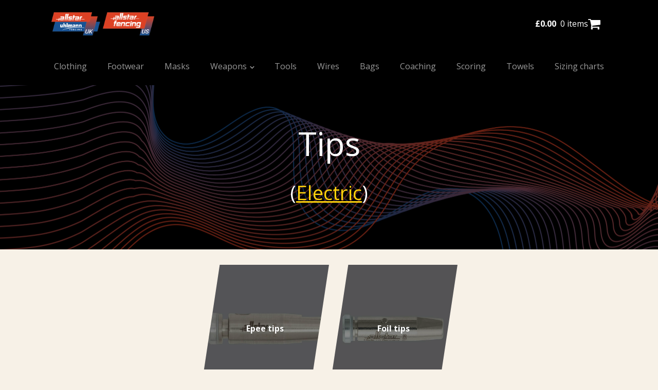

--- FILE ---
content_type: text/html; charset=UTF-8
request_url: https://allstaruhlmann.com/product-category/weapons/electric/tips/
body_size: 24022
content:
<!DOCTYPE html>
<html lang="en-US" >
<head>
<meta charset="UTF-8">
<meta name="viewport" content="width=device-width, initial-scale=1.0">
<!-- WP_HEAD() START -->
<link rel="preload" as="style" href="https://fonts.googleapis.com/css?family=Open+Sans:100,200,300,400,500,600,700,800,900|Source+Sans+3:100,200,300,400,500,600,700,800,900" >
<link rel="stylesheet" href="https://fonts.googleapis.com/css?family=Open+Sans:100,200,300,400,500,600,700,800,900|Source+Sans+3:100,200,300,400,500,600,700,800,900">
	<style>img:is([sizes="auto" i], [sizes^="auto," i]) { contain-intrinsic-size: 3000px 1500px }</style>
	<script id="cookieyes" type="text/javascript" src="https://cdn-cookieyes.com/client_data/b92c088cf273fe0d1d8b2af3/script.js"></script><title>Tips  - Allstar Uhlmann</title>
<meta name="robots" content="index, follow, max-snippet:-1, max-image-preview:large, max-video-preview:-1">
<link rel="canonical" href="https://allstaruhlmann.com/product-category/weapons/electric/tips/">
<meta property="og:url" content="https://allstaruhlmann.com/product-category/weapons/electric/tips/">
<meta property="og:site_name" content="Allstar Uhlmann">
<meta property="og:locale" content="en_US">
<meta property="og:type" content="object">
<meta property="og:title" content="Tips  - Allstar Uhlmann">
<meta property="og:image" content="https://allstaruhlmann.com/wp-content/uploads/product-images/Allstar/DS.jpg">
<meta property="og:image:secure_url" content="https://allstaruhlmann.com/wp-content/uploads/product-images/Allstar/DS.jpg">
<meta property="og:image:width" content="768">
<meta property="og:image:height" content="768">
<meta property="fb:pages" content="">
<meta property="fb:admins" content="">
<meta property="fb:app_id" content="">
<meta name="twitter:card" content="summary">
<meta name="twitter:title" content="Tips  - Allstar Uhlmann">
<meta name="twitter:image" content="https://allstaruhlmann.com/wp-content/uploads/product-images/Allstar/DS.jpg">
<link rel='dns-prefetch' href='//www.googletagmanager.com' />
<link rel="alternate" type="application/rss+xml" title="Allstar Uhlmann &raquo; Feed" href="https://allstaruhlmann.com/feed/" />
<link rel="alternate" type="application/rss+xml" title="Allstar Uhlmann &raquo; Comments Feed" href="https://allstaruhlmann.com/comments/feed/" />
<link rel="alternate" type="application/rss+xml" title="Allstar Uhlmann &raquo; Tips Category Feed" href="https://allstaruhlmann.com/product-category/weapons/electric/tips/feed/" />
<link rel='stylesheet' id='embed-pdf-viewer-css' href='https://allstaruhlmann.com/wp-content/plugins/embed-pdf-viewer/css/embed-pdf-viewer.css?ver=2.4.6' media='screen' />
<style id='wp-block-library-inline-css'>
:root{--wp-admin-theme-color:#007cba;--wp-admin-theme-color--rgb:0,124,186;--wp-admin-theme-color-darker-10:#006ba1;--wp-admin-theme-color-darker-10--rgb:0,107,161;--wp-admin-theme-color-darker-20:#005a87;--wp-admin-theme-color-darker-20--rgb:0,90,135;--wp-admin-border-width-focus:2px;--wp-block-synced-color:#7a00df;--wp-block-synced-color--rgb:122,0,223;--wp-bound-block-color:var(--wp-block-synced-color)}@media (min-resolution:192dpi){:root{--wp-admin-border-width-focus:1.5px}}.wp-element-button{cursor:pointer}:root{--wp--preset--font-size--normal:16px;--wp--preset--font-size--huge:42px}:root .has-very-light-gray-background-color{background-color:#eee}:root .has-very-dark-gray-background-color{background-color:#313131}:root .has-very-light-gray-color{color:#eee}:root .has-very-dark-gray-color{color:#313131}:root .has-vivid-green-cyan-to-vivid-cyan-blue-gradient-background{background:linear-gradient(135deg,#00d084,#0693e3)}:root .has-purple-crush-gradient-background{background:linear-gradient(135deg,#34e2e4,#4721fb 50%,#ab1dfe)}:root .has-hazy-dawn-gradient-background{background:linear-gradient(135deg,#faaca8,#dad0ec)}:root .has-subdued-olive-gradient-background{background:linear-gradient(135deg,#fafae1,#67a671)}:root .has-atomic-cream-gradient-background{background:linear-gradient(135deg,#fdd79a,#004a59)}:root .has-nightshade-gradient-background{background:linear-gradient(135deg,#330968,#31cdcf)}:root .has-midnight-gradient-background{background:linear-gradient(135deg,#020381,#2874fc)}.has-regular-font-size{font-size:1em}.has-larger-font-size{font-size:2.625em}.has-normal-font-size{font-size:var(--wp--preset--font-size--normal)}.has-huge-font-size{font-size:var(--wp--preset--font-size--huge)}.has-text-align-center{text-align:center}.has-text-align-left{text-align:left}.has-text-align-right{text-align:right}#end-resizable-editor-section{display:none}.aligncenter{clear:both}.items-justified-left{justify-content:flex-start}.items-justified-center{justify-content:center}.items-justified-right{justify-content:flex-end}.items-justified-space-between{justify-content:space-between}.screen-reader-text{border:0;clip-path:inset(50%);height:1px;margin:-1px;overflow:hidden;padding:0;position:absolute;width:1px;word-wrap:normal!important}.screen-reader-text:focus{background-color:#ddd;clip-path:none;color:#444;display:block;font-size:1em;height:auto;left:5px;line-height:normal;padding:15px 23px 14px;text-decoration:none;top:5px;width:auto;z-index:100000}html :where(.has-border-color){border-style:solid}html :where([style*=border-top-color]){border-top-style:solid}html :where([style*=border-right-color]){border-right-style:solid}html :where([style*=border-bottom-color]){border-bottom-style:solid}html :where([style*=border-left-color]){border-left-style:solid}html :where([style*=border-width]){border-style:solid}html :where([style*=border-top-width]){border-top-style:solid}html :where([style*=border-right-width]){border-right-style:solid}html :where([style*=border-bottom-width]){border-bottom-style:solid}html :where([style*=border-left-width]){border-left-style:solid}html :where(img[class*=wp-image-]){height:auto;max-width:100%}:where(figure){margin:0 0 1em}html :where(.is-position-sticky){--wp-admin--admin-bar--position-offset:var(--wp-admin--admin-bar--height,0px)}@media screen and (max-width:600px){html :where(.is-position-sticky){--wp-admin--admin-bar--position-offset:0px}}
</style>
<style id='classic-theme-styles-inline-css'>
/*! This file is auto-generated */
.wp-block-button__link{color:#fff;background-color:#32373c;border-radius:9999px;box-shadow:none;text-decoration:none;padding:calc(.667em + 2px) calc(1.333em + 2px);font-size:1.125em}.wp-block-file__button{background:#32373c;color:#fff;text-decoration:none}
</style>
<style id='global-styles-inline-css'>
:root{--wp--preset--aspect-ratio--square: 1;--wp--preset--aspect-ratio--4-3: 4/3;--wp--preset--aspect-ratio--3-4: 3/4;--wp--preset--aspect-ratio--3-2: 3/2;--wp--preset--aspect-ratio--2-3: 2/3;--wp--preset--aspect-ratio--16-9: 16/9;--wp--preset--aspect-ratio--9-16: 9/16;--wp--preset--color--black: #000000;--wp--preset--color--cyan-bluish-gray: #abb8c3;--wp--preset--color--white: #ffffff;--wp--preset--color--pale-pink: #f78da7;--wp--preset--color--vivid-red: #cf2e2e;--wp--preset--color--luminous-vivid-orange: #ff6900;--wp--preset--color--luminous-vivid-amber: #fcb900;--wp--preset--color--light-green-cyan: #7bdcb5;--wp--preset--color--vivid-green-cyan: #00d084;--wp--preset--color--pale-cyan-blue: #8ed1fc;--wp--preset--color--vivid-cyan-blue: #0693e3;--wp--preset--color--vivid-purple: #9b51e0;--wp--preset--color--base: #FFFFFF;--wp--preset--color--contrast: #111111;--wp--preset--color--accent-1: #FFEE58;--wp--preset--color--accent-2: #F6CFF4;--wp--preset--color--accent-3: #503AA8;--wp--preset--color--accent-4: #686868;--wp--preset--color--accent-5: #FBFAF3;--wp--preset--color--accent-6: color-mix(in srgb, currentColor 20%, transparent);--wp--preset--gradient--vivid-cyan-blue-to-vivid-purple: linear-gradient(135deg,rgba(6,147,227,1) 0%,rgb(155,81,224) 100%);--wp--preset--gradient--light-green-cyan-to-vivid-green-cyan: linear-gradient(135deg,rgb(122,220,180) 0%,rgb(0,208,130) 100%);--wp--preset--gradient--luminous-vivid-amber-to-luminous-vivid-orange: linear-gradient(135deg,rgba(252,185,0,1) 0%,rgba(255,105,0,1) 100%);--wp--preset--gradient--luminous-vivid-orange-to-vivid-red: linear-gradient(135deg,rgba(255,105,0,1) 0%,rgb(207,46,46) 100%);--wp--preset--gradient--very-light-gray-to-cyan-bluish-gray: linear-gradient(135deg,rgb(238,238,238) 0%,rgb(169,184,195) 100%);--wp--preset--gradient--cool-to-warm-spectrum: linear-gradient(135deg,rgb(74,234,220) 0%,rgb(151,120,209) 20%,rgb(207,42,186) 40%,rgb(238,44,130) 60%,rgb(251,105,98) 80%,rgb(254,248,76) 100%);--wp--preset--gradient--blush-light-purple: linear-gradient(135deg,rgb(255,206,236) 0%,rgb(152,150,240) 100%);--wp--preset--gradient--blush-bordeaux: linear-gradient(135deg,rgb(254,205,165) 0%,rgb(254,45,45) 50%,rgb(107,0,62) 100%);--wp--preset--gradient--luminous-dusk: linear-gradient(135deg,rgb(255,203,112) 0%,rgb(199,81,192) 50%,rgb(65,88,208) 100%);--wp--preset--gradient--pale-ocean: linear-gradient(135deg,rgb(255,245,203) 0%,rgb(182,227,212) 50%,rgb(51,167,181) 100%);--wp--preset--gradient--electric-grass: linear-gradient(135deg,rgb(202,248,128) 0%,rgb(113,206,126) 100%);--wp--preset--gradient--midnight: linear-gradient(135deg,rgb(2,3,129) 0%,rgb(40,116,252) 100%);--wp--preset--font-size--small: 0.875rem;--wp--preset--font-size--medium: clamp(1rem, 1rem + ((1vw - 0.2rem) * 0.196), 1.125rem);--wp--preset--font-size--large: clamp(1.125rem, 1.125rem + ((1vw - 0.2rem) * 0.392), 1.375rem);--wp--preset--font-size--x-large: clamp(1.75rem, 1.75rem + ((1vw - 0.2rem) * 0.392), 2rem);--wp--preset--font-size--xx-large: clamp(2.15rem, 2.15rem + ((1vw - 0.2rem) * 1.333), 3rem);--wp--preset--font-family--manrope: Manrope, sans-serif;--wp--preset--font-family--fira-code: "Fira Code", monospace;--wp--preset--spacing--20: 10px;--wp--preset--spacing--30: 20px;--wp--preset--spacing--40: 30px;--wp--preset--spacing--50: clamp(30px, 5vw, 50px);--wp--preset--spacing--60: clamp(30px, 7vw, 70px);--wp--preset--spacing--70: clamp(50px, 7vw, 90px);--wp--preset--spacing--80: clamp(70px, 10vw, 140px);--wp--preset--shadow--natural: 6px 6px 9px rgba(0, 0, 0, 0.2);--wp--preset--shadow--deep: 12px 12px 50px rgba(0, 0, 0, 0.4);--wp--preset--shadow--sharp: 6px 6px 0px rgba(0, 0, 0, 0.2);--wp--preset--shadow--outlined: 6px 6px 0px -3px rgba(255, 255, 255, 1), 6px 6px rgba(0, 0, 0, 1);--wp--preset--shadow--crisp: 6px 6px 0px rgba(0, 0, 0, 1);}:root :where(.is-layout-flow) > :first-child{margin-block-start: 0;}:root :where(.is-layout-flow) > :last-child{margin-block-end: 0;}:root :where(.is-layout-flow) > *{margin-block-start: 1.2rem;margin-block-end: 0;}:root :where(.is-layout-constrained) > :first-child{margin-block-start: 0;}:root :where(.is-layout-constrained) > :last-child{margin-block-end: 0;}:root :where(.is-layout-constrained) > *{margin-block-start: 1.2rem;margin-block-end: 0;}:root :where(.is-layout-flex){gap: 1.2rem;}:root :where(.is-layout-grid){gap: 1.2rem;}body .is-layout-flex{display: flex;}.is-layout-flex{flex-wrap: wrap;align-items: center;}.is-layout-flex > :is(*, div){margin: 0;}body .is-layout-grid{display: grid;}.is-layout-grid > :is(*, div){margin: 0;}:root :where(.wp-block-columns-is-layout-flow) > :first-child{margin-block-start: 0;}:root :where(.wp-block-columns-is-layout-flow) > :last-child{margin-block-end: 0;}:root :where(.wp-block-columns-is-layout-flow) > *{margin-block-start: var(--wp--preset--spacing--50);margin-block-end: 0;}:root :where(.wp-block-columns-is-layout-constrained) > :first-child{margin-block-start: 0;}:root :where(.wp-block-columns-is-layout-constrained) > :last-child{margin-block-end: 0;}:root :where(.wp-block-columns-is-layout-constrained) > *{margin-block-start: var(--wp--preset--spacing--50);margin-block-end: 0;}:root :where(.wp-block-columns-is-layout-flex){gap: var(--wp--preset--spacing--50);}:root :where(.wp-block-columns-is-layout-grid){gap: var(--wp--preset--spacing--50);}.has-black-color{color: var(--wp--preset--color--black) !important;}.has-cyan-bluish-gray-color{color: var(--wp--preset--color--cyan-bluish-gray) !important;}.has-white-color{color: var(--wp--preset--color--white) !important;}.has-pale-pink-color{color: var(--wp--preset--color--pale-pink) !important;}.has-vivid-red-color{color: var(--wp--preset--color--vivid-red) !important;}.has-luminous-vivid-orange-color{color: var(--wp--preset--color--luminous-vivid-orange) !important;}.has-luminous-vivid-amber-color{color: var(--wp--preset--color--luminous-vivid-amber) !important;}.has-light-green-cyan-color{color: var(--wp--preset--color--light-green-cyan) !important;}.has-vivid-green-cyan-color{color: var(--wp--preset--color--vivid-green-cyan) !important;}.has-pale-cyan-blue-color{color: var(--wp--preset--color--pale-cyan-blue) !important;}.has-vivid-cyan-blue-color{color: var(--wp--preset--color--vivid-cyan-blue) !important;}.has-vivid-purple-color{color: var(--wp--preset--color--vivid-purple) !important;}.has-black-background-color{background-color: var(--wp--preset--color--black) !important;}.has-cyan-bluish-gray-background-color{background-color: var(--wp--preset--color--cyan-bluish-gray) !important;}.has-white-background-color{background-color: var(--wp--preset--color--white) !important;}.has-pale-pink-background-color{background-color: var(--wp--preset--color--pale-pink) !important;}.has-vivid-red-background-color{background-color: var(--wp--preset--color--vivid-red) !important;}.has-luminous-vivid-orange-background-color{background-color: var(--wp--preset--color--luminous-vivid-orange) !important;}.has-luminous-vivid-amber-background-color{background-color: var(--wp--preset--color--luminous-vivid-amber) !important;}.has-light-green-cyan-background-color{background-color: var(--wp--preset--color--light-green-cyan) !important;}.has-vivid-green-cyan-background-color{background-color: var(--wp--preset--color--vivid-green-cyan) !important;}.has-pale-cyan-blue-background-color{background-color: var(--wp--preset--color--pale-cyan-blue) !important;}.has-vivid-cyan-blue-background-color{background-color: var(--wp--preset--color--vivid-cyan-blue) !important;}.has-vivid-purple-background-color{background-color: var(--wp--preset--color--vivid-purple) !important;}.has-black-border-color{border-color: var(--wp--preset--color--black) !important;}.has-cyan-bluish-gray-border-color{border-color: var(--wp--preset--color--cyan-bluish-gray) !important;}.has-white-border-color{border-color: var(--wp--preset--color--white) !important;}.has-pale-pink-border-color{border-color: var(--wp--preset--color--pale-pink) !important;}.has-vivid-red-border-color{border-color: var(--wp--preset--color--vivid-red) !important;}.has-luminous-vivid-orange-border-color{border-color: var(--wp--preset--color--luminous-vivid-orange) !important;}.has-luminous-vivid-amber-border-color{border-color: var(--wp--preset--color--luminous-vivid-amber) !important;}.has-light-green-cyan-border-color{border-color: var(--wp--preset--color--light-green-cyan) !important;}.has-vivid-green-cyan-border-color{border-color: var(--wp--preset--color--vivid-green-cyan) !important;}.has-pale-cyan-blue-border-color{border-color: var(--wp--preset--color--pale-cyan-blue) !important;}.has-vivid-cyan-blue-border-color{border-color: var(--wp--preset--color--vivid-cyan-blue) !important;}.has-vivid-purple-border-color{border-color: var(--wp--preset--color--vivid-purple) !important;}.has-vivid-cyan-blue-to-vivid-purple-gradient-background{background: var(--wp--preset--gradient--vivid-cyan-blue-to-vivid-purple) !important;}.has-light-green-cyan-to-vivid-green-cyan-gradient-background{background: var(--wp--preset--gradient--light-green-cyan-to-vivid-green-cyan) !important;}.has-luminous-vivid-amber-to-luminous-vivid-orange-gradient-background{background: var(--wp--preset--gradient--luminous-vivid-amber-to-luminous-vivid-orange) !important;}.has-luminous-vivid-orange-to-vivid-red-gradient-background{background: var(--wp--preset--gradient--luminous-vivid-orange-to-vivid-red) !important;}.has-very-light-gray-to-cyan-bluish-gray-gradient-background{background: var(--wp--preset--gradient--very-light-gray-to-cyan-bluish-gray) !important;}.has-cool-to-warm-spectrum-gradient-background{background: var(--wp--preset--gradient--cool-to-warm-spectrum) !important;}.has-blush-light-purple-gradient-background{background: var(--wp--preset--gradient--blush-light-purple) !important;}.has-blush-bordeaux-gradient-background{background: var(--wp--preset--gradient--blush-bordeaux) !important;}.has-luminous-dusk-gradient-background{background: var(--wp--preset--gradient--luminous-dusk) !important;}.has-pale-ocean-gradient-background{background: var(--wp--preset--gradient--pale-ocean) !important;}.has-electric-grass-gradient-background{background: var(--wp--preset--gradient--electric-grass) !important;}.has-midnight-gradient-background{background: var(--wp--preset--gradient--midnight) !important;}.has-small-font-size{font-size: var(--wp--preset--font-size--small) !important;}.has-medium-font-size{font-size: var(--wp--preset--font-size--medium) !important;}.has-large-font-size{font-size: var(--wp--preset--font-size--large) !important;}.has-x-large-font-size{font-size: var(--wp--preset--font-size--x-large) !important;}
</style>
<style id='wp-block-template-skip-link-inline-css'>

		.skip-link.screen-reader-text {
			border: 0;
			clip-path: inset(50%);
			height: 1px;
			margin: -1px;
			overflow: hidden;
			padding: 0;
			position: absolute !important;
			width: 1px;
			word-wrap: normal !important;
		}

		.skip-link.screen-reader-text:focus {
			background-color: #eee;
			clip-path: none;
			color: #444;
			display: block;
			font-size: 1em;
			height: auto;
			left: 5px;
			line-height: normal;
			padding: 15px 23px 14px;
			text-decoration: none;
			top: 5px;
			width: auto;
			z-index: 100000;
		}
</style>
<link rel='stylesheet' id='oxygen-css' href='https://allstaruhlmann.com/wp-content/plugins/oxygen/component-framework/oxygen.css?ver=4.9.1' media='all' />
<link rel='stylesheet' id='woof-css' href='https://allstaruhlmann.com/wp-content/plugins/woocommerce-products-filter/css/front.css?ver=1.3.7.2' media='all' />
<style id='woof-inline-css'>

.woof_products_top_panel li span, .woof_products_top_panel2 li span{background: url(https://allstaruhlmann.com/wp-content/plugins/woocommerce-products-filter/img/delete.png);background-size: 14px 14px;background-repeat: no-repeat;background-position: right;}
.woof_edit_view{
                    display: none;
                }
.woof_price_search_container .price_slider_amount button.button{
                        display: none;
                    }

                    /***** END: hiding submit button of the price slider ******/

</style>
<link rel='stylesheet' id='chosen-drop-down-css' href='https://allstaruhlmann.com/wp-content/plugins/woocommerce-products-filter/js/chosen/chosen.min.css?ver=1.3.7.2' media='all' />
<link rel='stylesheet' id='woof_by_author_html_items-css' href='https://allstaruhlmann.com/wp-content/plugins/woocommerce-products-filter/ext/by_author/css/by_author.css?ver=1.3.7.2' media='all' />
<link rel='stylesheet' id='woof_by_instock_html_items-css' href='https://allstaruhlmann.com/wp-content/plugins/woocommerce-products-filter/ext/by_instock/css/by_instock.css?ver=1.3.7.2' media='all' />
<link rel='stylesheet' id='woof_by_onsales_html_items-css' href='https://allstaruhlmann.com/wp-content/plugins/woocommerce-products-filter/ext/by_onsales/css/by_onsales.css?ver=1.3.7.2' media='all' />
<link rel='stylesheet' id='woof_by_text_html_items-css' href='https://allstaruhlmann.com/wp-content/plugins/woocommerce-products-filter/ext/by_text/assets/css/front.css?ver=1.3.7.2' media='all' />
<link rel='stylesheet' id='woof_label_html_items-css' href='https://allstaruhlmann.com/wp-content/plugins/woocommerce-products-filter/ext/label/css/html_types/label.css?ver=1.3.7.2' media='all' />
<link rel='stylesheet' id='woof_select_radio_check_html_items-css' href='https://allstaruhlmann.com/wp-content/plugins/woocommerce-products-filter/ext/select_radio_check/css/html_types/select_radio_check.css?ver=1.3.7.2' media='all' />
<link rel='stylesheet' id='woof_sd_html_items_checkbox-css' href='https://allstaruhlmann.com/wp-content/plugins/woocommerce-products-filter/ext/smart_designer/css/elements/checkbox.css?ver=1.3.7.2' media='all' />
<link rel='stylesheet' id='woof_sd_html_items_radio-css' href='https://allstaruhlmann.com/wp-content/plugins/woocommerce-products-filter/ext/smart_designer/css/elements/radio.css?ver=1.3.7.2' media='all' />
<link rel='stylesheet' id='woof_sd_html_items_switcher-css' href='https://allstaruhlmann.com/wp-content/plugins/woocommerce-products-filter/ext/smart_designer/css/elements/switcher.css?ver=1.3.7.2' media='all' />
<link rel='stylesheet' id='woof_sd_html_items_color-css' href='https://allstaruhlmann.com/wp-content/plugins/woocommerce-products-filter/ext/smart_designer/css/elements/color.css?ver=1.3.7.2' media='all' />
<link rel='stylesheet' id='woof_sd_html_items_tooltip-css' href='https://allstaruhlmann.com/wp-content/plugins/woocommerce-products-filter/ext/smart_designer/css/tooltip.css?ver=1.3.7.2' media='all' />
<link rel='stylesheet' id='woof_sd_html_items_front-css' href='https://allstaruhlmann.com/wp-content/plugins/woocommerce-products-filter/ext/smart_designer/css/front.css?ver=1.3.7.2' media='all' />
<link rel='stylesheet' id='woof-switcher23-css' href='https://allstaruhlmann.com/wp-content/plugins/woocommerce-products-filter/css/switcher.css?ver=1.3.7.2' media='all' />
<link rel='stylesheet' id='woocommerce-layout-css' href='https://allstaruhlmann.com/wp-content/plugins/woocommerce/assets/css/woocommerce-layout.css?ver=10.3.5' media='all' />
<link rel='stylesheet' id='woocommerce-smallscreen-css' href='https://allstaruhlmann.com/wp-content/plugins/woocommerce/assets/css/woocommerce-smallscreen.css?ver=10.3.5' media='only screen and (max-width: 768px)' />
<link rel='stylesheet' id='woocommerce-general-css' href='https://allstaruhlmann.com/wp-content/plugins/woocommerce/assets/css/woocommerce.css?ver=10.3.5' media='all' />
<link rel='stylesheet' id='woocommerce-blocktheme-css' href='https://allstaruhlmann.com/wp-content/plugins/woocommerce/assets/css/woocommerce-blocktheme.css?ver=10.3.5' media='all' />
<style id='woocommerce-inline-inline-css'>
.woocommerce form .form-row .required { visibility: visible; }
</style>
<link rel='stylesheet' id='wc-composite-css-css' href='https://allstaruhlmann.com/wp-content/plugins/woocommerce-composite-products/assets/css/frontend/woocommerce.css?ver=11.0.2' media='all' />
<link rel='stylesheet' id='photoswipe-css' href='https://allstaruhlmann.com/wp-content/plugins/woocommerce/assets/css/photoswipe/photoswipe.min.css?ver=10.3.5' media='all' />
<link rel='stylesheet' id='photoswipe-default-skin-css' href='https://allstaruhlmann.com/wp-content/plugins/woocommerce/assets/css/photoswipe/default-skin/default-skin.min.css?ver=10.3.5' media='all' />
<link rel='stylesheet' id='brands-styles-css' href='https://allstaruhlmann.com/wp-content/plugins/woocommerce/assets/css/brands.css?ver=10.3.5' media='all' />
<link rel='stylesheet' id='wc-cp-checkout-blocks-css' href='https://allstaruhlmann.com/wp-content/plugins/woocommerce-composite-products/assets/css/frontend/checkout-blocks.css?ver=11.0.2' media='all' />
<link rel='stylesheet' id='custom-css-css' href='https://allstaruhlmann.com/wp-content/plugins/theme-customisations-master/custom/style.css?ver=6.8.3' media='all' />
<script type="text/template" id="tmpl-variation-template">
	<div class="woocommerce-variation-description">{{{ data.variation.variation_description }}}</div>
	<div class="woocommerce-variation-price">{{{ data.variation.price_html }}}</div>
	<div class="woocommerce-variation-availability">{{{ data.variation.availability_html }}}</div>
</script>
<script type="text/template" id="tmpl-unavailable-variation-template">
	<p role="alert">Sorry, this product is unavailable. Please choose a different combination.</p>
</script>
<script id="woocommerce-google-analytics-integration-gtag-js-after">
/* Google Analytics for WooCommerce (gtag.js) */
					window.dataLayer = window.dataLayer || [];
					function gtag(){dataLayer.push(arguments);}
					// Set up default consent state.
					for ( const mode of [{"analytics_storage":"denied","ad_storage":"denied","ad_user_data":"denied","ad_personalization":"denied","region":["AT","BE","BG","HR","CY","CZ","DK","EE","FI","FR","DE","GR","HU","IS","IE","IT","LV","LI","LT","LU","MT","NL","NO","PL","PT","RO","SK","SI","ES","SE","GB","CH"]}] || [] ) {
						gtag( "consent", "default", { "wait_for_update": 500, ...mode } );
					}
					gtag("js", new Date());
					gtag("set", "developer_id.dOGY3NW", true);
					gtag("config", "315162142", {"track_404":true,"allow_google_signals":true,"logged_in":false,"linker":{"domains":[],"allow_incoming":false},"custom_map":{"dimension1":"logged_in"}});
</script>
<script src="https://allstaruhlmann.com/wp-includes/js/jquery/jquery.min.js?ver=3.7.1" id="jquery-core-js"></script>
<script defer='defer' src="https://allstaruhlmann.com/wp-includes/js/underscore.min.js?ver=1.13.7" id="underscore-js"></script>
<script id="wp-util-js-extra">
var _wpUtilSettings = {"ajax":{"url":"\/wp-admin\/admin-ajax.php"}};
</script>
<script defer='defer' src="https://allstaruhlmann.com/wp-includes/js/wp-util.min.js?ver=6.8.3" id="wp-util-js"></script>
<script defer='defer' src="https://allstaruhlmann.com/wp-content/plugins/woocommerce/assets/js/jquery-blockui/jquery.blockUI.min.js?ver=2.7.0-wc.10.3.5" id="wc-jquery-blockui-js" data-wp-strategy="defer"></script>
<script id="woof-husky-js-extra">
var woof_husky_txt = {"ajax_url":"https:\/\/allstaruhlmann.com\/wp-admin\/admin-ajax.php","plugin_uri":"https:\/\/allstaruhlmann.com\/wp-content\/plugins\/woocommerce-products-filter\/ext\/by_text\/","loader":"https:\/\/allstaruhlmann.com\/wp-content\/plugins\/woocommerce-products-filter\/ext\/by_text\/assets\/img\/ajax-loader.gif","not_found":"Nothing found!","prev":"Prev","next":"Next","site_link":"https:\/\/allstaruhlmann.com","default_data":{"placeholder":"","behavior":"title","search_by_full_word":0,"autocomplete":1,"how_to_open_links":0,"taxonomy_compatibility":0,"sku_compatibility":0,"custom_fields":"","search_desc_variant":0,"view_text_length":10,"min_symbols":3,"max_posts":10,"image":"","notes_for_customer":"","template":"default","max_open_height":300,"page":0}};
</script>
<script defer='defer' src="https://allstaruhlmann.com/wp-content/plugins/woocommerce-products-filter/ext/by_text/assets/js/husky.js?ver=1.3.7.2" id="woof-husky-js"></script>
<script id="wc-add-to-cart-js-extra">
var wc_add_to_cart_params = {"ajax_url":"\/wp-admin\/admin-ajax.php","wc_ajax_url":"\/?wc-ajax=%%endpoint%%","i18n_view_cart":"View cart","cart_url":"https:\/\/allstaruhlmann.com\/cart\/","is_cart":"","cart_redirect_after_add":"no"};
</script>
<script defer='defer' src="https://allstaruhlmann.com/wp-content/plugins/woocommerce/assets/js/frontend/add-to-cart.min.js?ver=10.3.5" id="wc-add-to-cart-js" defer data-wp-strategy="defer"></script>
<script defer='defer' src="https://allstaruhlmann.com/wp-content/plugins/woocommerce/assets/js/js-cookie/js.cookie.min.js?ver=2.1.4-wc.10.3.5" id="wc-js-cookie-js" defer data-wp-strategy="defer"></script>
<script id="woocommerce-js-extra">
var woocommerce_params = {"ajax_url":"\/wp-admin\/admin-ajax.php","wc_ajax_url":"\/?wc-ajax=%%endpoint%%","i18n_password_show":"Show password","i18n_password_hide":"Hide password"};
</script>
<script defer='defer' src="https://allstaruhlmann.com/wp-content/plugins/woocommerce/assets/js/frontend/woocommerce.min.js?ver=10.3.5" id="woocommerce-js" defer data-wp-strategy="defer"></script>
<script defer='defer' src="https://allstaruhlmann.com/wp-content/plugins/woocommerce/assets/js/zoom/jquery.zoom.min.js?ver=1.7.21-wc.10.3.5" id="wc-zoom-js" defer data-wp-strategy="defer"></script>
<script defer='defer' src="https://allstaruhlmann.com/wp-content/plugins/woocommerce/assets/js/flexslider/jquery.flexslider.min.js?ver=2.7.2-wc.10.3.5" id="wc-flexslider-js" defer data-wp-strategy="defer"></script>
<script defer='defer' src="https://allstaruhlmann.com/wp-content/plugins/woocommerce/assets/js/photoswipe/photoswipe.min.js?ver=4.1.1-wc.10.3.5" id="wc-photoswipe-js" defer data-wp-strategy="defer"></script>
<script defer='defer' src="https://allstaruhlmann.com/wp-content/plugins/woocommerce/assets/js/photoswipe/photoswipe-ui-default.min.js?ver=4.1.1-wc.10.3.5" id="wc-photoswipe-ui-default-js" defer data-wp-strategy="defer"></script>
<script id="wc-single-product-js-extra">
var wc_single_product_params = {"i18n_required_rating_text":"Please select a rating","i18n_rating_options":["1 of 5 stars","2 of 5 stars","3 of 5 stars","4 of 5 stars","5 of 5 stars"],"i18n_product_gallery_trigger_text":"View full-screen image gallery","review_rating_required":"yes","flexslider":{"rtl":false,"animation":"slide","smoothHeight":true,"directionNav":false,"controlNav":"thumbnails","slideshow":false,"animationSpeed":500,"animationLoop":false,"allowOneSlide":false,"touch":false},"zoom_enabled":"1","zoom_options":[],"photoswipe_enabled":"1","photoswipe_options":{"shareEl":false,"closeOnScroll":false,"history":false,"hideAnimationDuration":0,"showAnimationDuration":0},"flexslider_enabled":"1"};
</script>
<script defer='defer' src="https://allstaruhlmann.com/wp-content/plugins/woocommerce/assets/js/frontend/single-product.min.js?ver=10.3.5" id="wc-single-product-js" defer data-wp-strategy="defer"></script>
<script defer='defer' src="https://allstaruhlmann.com/wp-content/plugins/theme-customisations-master/custom/custom.js?ver=6.8.3" id="custom-js-js"></script>

<!-- Google tag (gtag.js) snippet added by Site Kit -->
<!-- Google Analytics snippet added by Site Kit -->
<script defer='defer' src="https://www.googletagmanager.com/gtag/js?id=G-CXNS7NDH9L" id="google_gtagjs-js" async></script>
<script id="google_gtagjs-js-after">
window.dataLayer = window.dataLayer || [];function gtag(){dataLayer.push(arguments);}
gtag("set","linker",{"domains":["allstaruhlmann.com"]});
gtag("js", new Date());
gtag("set", "developer_id.dZTNiMT", true);
gtag("config", "G-CXNS7NDH9L");
</script>
<link rel="next" href="https://allstaruhlmann.com/product-category/weapons/electric/tips/page/2/"><link rel="https://api.w.org/" href="https://allstaruhlmann.com/wp-json/" /><link rel="alternate" title="JSON" type="application/json" href="https://allstaruhlmann.com/wp-json/wp/v2/product_cat/1132" /><link rel="EditURI" type="application/rsd+xml" title="RSD" href="https://allstaruhlmann.com/xmlrpc.php?rsd" />
<meta name="generator" content="Site Kit by Google 1.166.0" /><!-- Google site verification - Google for WooCommerce -->
<meta name="google-site-verification" content="lNFdHt1ic_Iowki1zqid-t6iAytN_pAYhojhM8joMrM" />
	<noscript><style>.woocommerce-product-gallery{ opacity: 1 !important; }</style></noscript>
	<style class='wp-fonts-local'>
@font-face{font-family:Manrope;font-style:normal;font-weight:200 800;font-display:fallback;src:url('https://allstaruhlmann.com/wp-content/themes/oxygen-is-not-a-theme/assets/fonts/manrope/Manrope-VariableFont_wght.woff2') format('woff2');}
@font-face{font-family:"Fira Code";font-style:normal;font-weight:300 700;font-display:fallback;src:url('https://allstaruhlmann.com/wp-content/themes/oxygen-is-not-a-theme/assets/fonts/fira-code/FiraCode-VariableFont_wght.woff2') format('woff2');}
</style>
<link rel="icon" href="https://allstaruhlmann.com/wp-content/uploads/2024/11/cropped-Allstar-Uhlmann-favicon-alt-oBG-32x32.png" sizes="32x32" />
<link rel="icon" href="https://allstaruhlmann.com/wp-content/uploads/2024/11/cropped-Allstar-Uhlmann-favicon-alt-oBG-192x192.png" sizes="192x192" />
<link rel="apple-touch-icon" href="https://allstaruhlmann.com/wp-content/uploads/2024/11/cropped-Allstar-Uhlmann-favicon-alt-oBG-180x180.png" />
<meta name="msapplication-TileImage" content="https://allstaruhlmann.com/wp-content/uploads/2024/11/cropped-Allstar-Uhlmann-favicon-alt-oBG-270x270.png" />
<link rel='stylesheet' id='oxygen-cache-70822-css' href='//allstaruhlmann.com/wp-content/uploads/oxygen/css/70822.css?cache=1751398084&#038;ver=6.8.3' media='all' />
<link rel='stylesheet' id='oxygen-cache-70824-css' href='//allstaruhlmann.com/wp-content/uploads/oxygen/css/70824.css?cache=1762859721&#038;ver=6.8.3' media='all' />
<link rel='stylesheet' id='oxygen-universal-styles-css' href='//allstaruhlmann.com/wp-content/uploads/oxygen/css/universal.css?cache=1762859721&#038;ver=6.8.3' media='all' />
<!-- END OF WP_HEAD() -->
</head>
<body class="archive tax-product_cat term-tips term-1132 wp-custom-logo wp-embed-responsive wp-theme-oxygen-is-not-a-theme  theme-oxygen-is-not-a-theme oxygen-body woocommerce woocommerce-page woocommerce-uses-block-theme woocommerce-block-theme-has-button-styles woocommerce-no-js" >




						<header id="_header-137-70822" class="oxy-header-wrapper oxy-overlay-header oxy-header" ><div id="_header_row-138-70822" class="oxy-header-row" ><div class="oxy-header-container"><div id="_header_left-139-70822" class="oxy-header-left" ><nav id="_nav_menu-146-70822" class="oxy-nav-menu oxy-nav-menu-dropdowns oxy-nav-menu-dropdown-arrow oxy-nav-menu-responsive-dropdowns" ><div class='oxy-menu-toggle'><div class='oxy-nav-menu-hamburger-wrap'><div class='oxy-nav-menu-hamburger'><div class='oxy-nav-menu-hamburger-line'></div><div class='oxy-nav-menu-hamburger-line'></div><div class='oxy-nav-menu-hamburger-line'></div></div></div></div><div class="menu-handheld-menu-container"><ul id="menu-handheld-menu" class="oxy-nav-menu-list"><li id="menu-item-59479" class="menu-item menu-item-type-post_type menu-item-object-page menu-item-59479"><a href="https://allstaruhlmann.com/cart/">Cart</a></li>
<li id="menu-item-59481" class="menu-item menu-item-type-taxonomy menu-item-object-product_cat menu-item-59481"><a href="https://allstaruhlmann.com/product-category/clothing/">Clothing</a></li>
<li id="menu-item-59485" class="menu-item menu-item-type-taxonomy menu-item-object-product_cat menu-item-59485"><a href="https://allstaruhlmann.com/product-category/footwear/">Footwear</a></li>
<li id="menu-item-59858" class="menu-item menu-item-type-taxonomy menu-item-object-product_cat menu-item-59858"><a href="https://allstaruhlmann.com/product-category/masks/">Masks</a></li>
<li id="menu-item-59489" class="menu-item menu-item-type-taxonomy menu-item-object-product_cat current-product_cat-ancestor menu-item-has-children menu-item-59489"><a href="https://allstaruhlmann.com/product-category/weapons/">Weapons</a>
<ul class="sub-menu">
	<li id="menu-item-71643" class="menu-item menu-item-type-taxonomy menu-item-object-product_cat current-product_cat-ancestor menu-item-71643"><a href="https://allstaruhlmann.com/product-category/weapons/electric/">Electric</a></li>
	<li id="menu-item-71644" class="menu-item menu-item-type-taxonomy menu-item-object-product_cat menu-item-71644"><a href="https://allstaruhlmann.com/product-category/weapons/non-electric/">Non-electric</a></li>
	<li id="menu-item-59478" class="menu-item menu-item-type-post_type menu-item-object-page menu-item-59478"><a href="https://allstaruhlmann.com/weapon-builders/">Weapon builders</a></li>
</ul>
</li>
<li id="menu-item-59490" class="menu-item menu-item-type-taxonomy menu-item-object-product_cat menu-item-59490"><a href="https://allstaruhlmann.com/product-category/wires/">Wires</a></li>
<li id="menu-item-59483" class="menu-item menu-item-type-taxonomy menu-item-object-product_cat menu-item-59483"><a href="https://allstaruhlmann.com/product-category/bags/">Bags</a></li>
<li id="menu-item-59484" class="menu-item menu-item-type-taxonomy menu-item-object-product_cat menu-item-59484"><a href="https://allstaruhlmann.com/product-category/coaching/">Coaching</a></li>
<li id="menu-item-59487" class="menu-item menu-item-type-taxonomy menu-item-object-product_cat menu-item-59487"><a href="https://allstaruhlmann.com/product-category/scoring-equipment/">Scoring</a></li>
<li id="menu-item-59488" class="menu-item menu-item-type-taxonomy menu-item-object-product_cat menu-item-59488"><a href="https://allstaruhlmann.com/product-category/tools/">Tools</a></li>
<li id="menu-item-59482" class="menu-item menu-item-type-taxonomy menu-item-object-product_cat menu-item-59482"><a href="https://allstaruhlmann.com/product-category/towels/">Towels</a></li>
<li id="menu-item-59480" class="menu-item menu-item-type-post_type menu-item-object-page menu-item-59480"><a href="https://allstaruhlmann.com/garment-sizing-and-care/">Sizing Charts</a></li>
</ul></div></nav></div><div id="_header_center-142-70822" class="oxy-header-center" ><a id="link-140-70822" class="ct-link" href="/" target="_self"  ><img  id="image-141-70822" alt="" src="https://allstaruhlmann.com/wp-content/uploads/2024/08/AAUK-Combined-Logos-2024-min.png" class="ct-image"/></a></div><div id="_header_right-143-70822" class="oxy-header-right" >
		<div id="-mini-cart-144-70822" class="oxy-mini-cart oxy-woo-element" >                <div class='oxy-woo-mini-cart__summary'>            
                    <div class='oxy-woo-mini-cart__quantity-badge'>
                        0                    </div>        
                    <div class='oxy-woo-mini-cart__summary-fragments'>
                        <span class='oxy-woo-mini-cart__total'><span class="woocommerce-Price-amount amount"><bdi><span class="woocommerce-Price-currencySymbol">&pound;</span>0.00</bdi></span></span>
                        <span class='oxy-woo-mini-cart__items-count'>
                            0 items                        </span>
                    </div>
                    <svg class='oxy-woo-mini-cart__icon' viewBox="0 0 25 28">
                        <use xlink:href="#FontAwesomeicon-shopping-cart"></use>
                    </svg>
                </div>
                <div class="oxy-woo-mini-cart__flyout">
                <div class="oxy-woo-mini-cart__flyout-fragments">
                

	<p class="woocommerce-mini-cart__empty-message">No products in the cart.</p>


                </div>
                </div>
            </div>

		</div></div></div></header>
		<header id="_header-2-70822" class="oxy-header-wrapper oxy-overlay-header oxy-header" ><div id="_header_row-3-70822" class="oxy-header-row" ><div class="oxy-header-container"><div id="_header_left-4-70822" class="oxy-header-left" ><a id="link-5-70822" class="ct-link" href="/" target="_self"  ><img  id="image-6-70822" alt="" src="https://allstaruhlmann.com/wp-content/uploads/2024/08/AAUK-Combined-Logos-2024-min.png" class="ct-image"/></a></div><div id="_header_center-7-70822" class="oxy-header-center" ></div><div id="_header_right-8-70822" class="oxy-header-right" >
		<div id="-mini-cart-23-70822" class="oxy-mini-cart oxy-woo-element" >                <div class='oxy-woo-mini-cart__summary'>            
                    <div class='oxy-woo-mini-cart__quantity-badge'>
                        0                    </div>        
                    <div class='oxy-woo-mini-cart__summary-fragments'>
                        <span class='oxy-woo-mini-cart__total'><span class="woocommerce-Price-amount amount"><bdi><span class="woocommerce-Price-currencySymbol">&pound;</span>0.00</bdi></span></span>
                        <span class='oxy-woo-mini-cart__items-count'>
                            0 items                        </span>
                    </div>
                    <svg class='oxy-woo-mini-cart__icon' viewBox="0 0 25 28">
                        <use xlink:href="#FontAwesomeicon-shopping-cart"></use>
                    </svg>
                </div>
                <div class="oxy-woo-mini-cart__flyout">
                <div class="oxy-woo-mini-cart__flyout-fragments">
                

	<p class="woocommerce-mini-cart__empty-message">No products in the cart.</p>


                </div>
                </div>
            </div>

		</div></div></div></header>
		<div id="div_block-11-70822" class="ct-div-block" ><nav id="_nav_menu-12-70822" class="oxy-nav-menu oxy-nav-menu-dropdowns oxy-nav-menu-dropdown-arrow" ><div class='oxy-menu-toggle'><div class='oxy-nav-menu-hamburger-wrap'><div class='oxy-nav-menu-hamburger'><div class='oxy-nav-menu-hamburger-line'></div><div class='oxy-nav-menu-hamburger-line'></div><div class='oxy-nav-menu-hamburger-line'></div></div></div></div><div class="menu-navigation-menu-pages-and-categories-container"><ul id="menu-navigation-menu-pages-and-categories" class="oxy-nav-menu-list"><li id="menu-item-30759" class="menu-item menu-item-type-taxonomy menu-item-object-product_cat menu-item-30759"><a href="https://allstaruhlmann.com/product-category/clothing/">Clothing</a></li>
<li id="menu-item-30760" class="menu-item menu-item-type-taxonomy menu-item-object-product_cat menu-item-30760"><a href="https://allstaruhlmann.com/product-category/footwear/">Footwear</a></li>
<li id="menu-item-59859" class="menu-item menu-item-type-taxonomy menu-item-object-product_cat menu-item-59859"><a href="https://allstaruhlmann.com/product-category/masks/">Masks</a></li>
<li id="menu-item-30764" class="menu-item menu-item-type-taxonomy menu-item-object-product_cat current-product_cat-ancestor menu-item-has-children menu-item-30764"><a href="https://allstaruhlmann.com/product-category/weapons/">Weapons</a>
<ul class="sub-menu">
	<li id="menu-item-71560" class="menu-item menu-item-type-taxonomy menu-item-object-product_cat current-product_cat-ancestor menu-item-71560"><a href="https://allstaruhlmann.com/product-category/weapons/electric/">Electric</a></li>
	<li id="menu-item-71561" class="menu-item menu-item-type-taxonomy menu-item-object-product_cat menu-item-71561"><a href="https://allstaruhlmann.com/product-category/weapons/non-electric/">Non-electric</a></li>
	<li id="menu-item-48860" class="menu-item menu-item-type-post_type menu-item-object-page menu-item-48860"><a href="https://allstaruhlmann.com/weapon-builders/">Weapon builders</a></li>
</ul>
</li>
<li id="menu-item-30763" class="menu-item menu-item-type-taxonomy menu-item-object-product_cat menu-item-30763"><a href="https://allstaruhlmann.com/product-category/tools/">Tools</a></li>
<li id="menu-item-30765" class="menu-item menu-item-type-taxonomy menu-item-object-product_cat menu-item-30765"><a href="https://allstaruhlmann.com/product-category/wires/">Wires</a></li>
<li id="menu-item-30758" class="menu-item menu-item-type-taxonomy menu-item-object-product_cat menu-item-30758"><a href="https://allstaruhlmann.com/product-category/bags/">Bags</a></li>
<li id="menu-item-32956" class="menu-item menu-item-type-taxonomy menu-item-object-product_cat menu-item-32956"><a href="https://allstaruhlmann.com/product-category/coaching/">Coaching</a></li>
<li id="menu-item-30762" class="menu-item menu-item-type-taxonomy menu-item-object-product_cat menu-item-30762"><a href="https://allstaruhlmann.com/product-category/scoring-equipment/">Scoring</a></li>
<li id="menu-item-30757" class="menu-item menu-item-type-taxonomy menu-item-object-product_cat menu-item-30757"><a href="https://allstaruhlmann.com/product-category/towels/">Towels</a></li>
<li id="menu-item-68282" class="menu-item menu-item-type-post_type menu-item-object-page menu-item-68282"><a href="https://allstaruhlmann.com/sizing-charts/">Sizing charts</a></li>
</ul></div></nav></div><section id="section-9-70824" class=" ct-section" ><div class="ct-section-inner-wrap"><div id="code_block-22-70824" class="ct-code-block atomic-primary-heading" ><div style="text-align: center;"><div style="line-height:2;margin-top:20px">Tips</div><div style="margin-top:10px; font-size: 0.6em; color: #fff;">(<a href="https://allstaruhlmann.com/product-category/weapons/electric/" style="
                    color: #ffd20b;
                    text-decoration: underline;
                    transition: opacity 0.3s ease;
                " onmouseover="this.style.textDecoration='none'; this.style.opacity='0.5';"
                   onmouseout="this.style.textDecoration='underline'; this.style.opacity='1';">Electric</a>)</div></div></div></div></section><section id="section-13-70824" class=" ct-section" ><div class="ct-section-inner-wrap"><div id="code_block-11-70824" class="ct-code-block" ><div style="display: flex; flex-wrap: wrap; gap: 20px; justify-content: center;"><div style="
    width: 250px;
    height: 250px;
    position: relative;
    clip-path: polygon(15% 0%, 100% 0, 85% 100%, 0% 100%);
    cursor: pointer;
    overflow: hidden;
    border-radius: 0px;
"
onmouseover="
    this.querySelector('.overlay').style.opacity='1';
    this.querySelector('.overlay').style.backgroundColor='rgba(255, 255, 255, 0.7)';
    this.querySelector('.overlay').style.color='rgba(7,173,183,1)';
"
onmouseout="
    this.querySelector('.overlay').style.opacity='1';
    this.querySelector('.overlay').style.backgroundColor='rgba(0, 0, 0, 0.1)';
    this.querySelector('.overlay').style.color='#fff';
"
><a href="https://allstaruhlmann.com/product-category/weapons/electric/tips/epee-tips/" style="display: block; height: 100%; text-decoration: none; color: inherit; position: relative;"><img src="https://allstaruhlmann.com/wp-content/uploads/product-images/Allstar/DS.jpg" alt="Epee tips" style="
                width: 100%;
                height: 100%;
                object-fit: cover;
                display: block;
                filter: brightness(0.6);
                transition: filter 0.3s ease;
            "><div class="overlay" style="
    position: absolute;
    top: 0; left: 0; right: 0; bottom: 0;
    display: flex;
    justify-content: center;
    align-items: center;
    color: #fff;
    font-weight: 700;
    font-size: 16px;
    background: rgba(0, 0, 0, 0.1);
    pointer-events: none;
    user-select: none;
    padding: 0 15px;
    text-align: center;
    margin: 0 auto;
    word-wrap: break-word;
    opacity: 1;
    transition: opacity 0.3s ease, color 0.3s ease;
">Epee tips</div></a></div><div style="
    width: 250px;
    height: 250px;
    position: relative;
    clip-path: polygon(15% 0%, 100% 0, 85% 100%, 0% 100%);
    cursor: pointer;
    overflow: hidden;
    border-radius: 0px;
"
onmouseover="
    this.querySelector('.overlay').style.opacity='1';
    this.querySelector('.overlay').style.backgroundColor='rgba(255, 255, 255, 0.7)';
    this.querySelector('.overlay').style.color='rgba(7,173,183,1)';
"
onmouseout="
    this.querySelector('.overlay').style.opacity='1';
    this.querySelector('.overlay').style.backgroundColor='rgba(0, 0, 0, 0.1)';
    this.querySelector('.overlay').style.color='#fff';
"
><a href="https://allstaruhlmann.com/product-category/weapons/electric/tips/foil-tips/" style="display: block; height: 100%; text-decoration: none; color: inherit; position: relative;"><img src="https://allstaruhlmann.com/wp-content/uploads/product-images/Allstar/FS.jpg" alt="Foil tips" style="
                width: 100%;
                height: 100%;
                object-fit: cover;
                display: block;
                filter: brightness(0.6);
                transition: filter 0.3s ease;
            "><div class="overlay" style="
    position: absolute;
    top: 0; left: 0; right: 0; bottom: 0;
    display: flex;
    justify-content: center;
    align-items: center;
    color: #fff;
    font-weight: 700;
    font-size: 16px;
    background: rgba(0, 0, 0, 0.1);
    pointer-events: none;
    user-select: none;
    padding: 0 15px;
    text-align: center;
    margin: 0 auto;
    word-wrap: break-word;
    opacity: 1;
    transition: opacity 0.3s ease, color 0.3s ease;
">Foil tips</div></a></div></div></div><div id="code_block-26-70824" class="ct-code-block" ><div style="display: flex; flex-wrap: wrap; gap: 20px; justify-content: center;"><div style="
                width: 250px;
                height: 250px;
                position: relative;
                clip-path: polygon(15% 0%, 100% 0, 85% 100%, 0% 100%);
                cursor: pointer;
                overflow: hidden;
                border-radius: 0px;
            "
            onmouseover="
                this.querySelector('.overlay').style.backgroundColor='rgba(255, 255, 255, 0.7)';
                this.querySelector('.overlay').style.color='rgba(7,173,183,1)';
            "
            onmouseout="
                this.querySelector('.overlay').style.backgroundColor='rgba(0, 0, 0, 0.1)';
                this.querySelector('.overlay').style.color='#fff';
            ">
                <a href="https://allstaruhlmann.com/product-category/weapons/electric/tips/epee-tips/" style="display: block; height: 100%; text-decoration: none; color: inherit; position: relative;">
                    <img src="https://allstaruhlmann.com/wp-content/uploads/product-images/Allstar/DS.jpg" alt="Epee tips" style="
                        width: 100%;
                        height: 100%;
                        object-fit: cover;
                        display: block;
                        filter: brightness(0.6);
                        transition: filter 0.3s ease;
                    ">
                    <div class="overlay" style="
                        position: absolute;
                        top: 0; left: 0; right: 0; bottom: 0;
                        display: flex;
                        justify-content: center;
                        align-items: center;
                        color: #fff;
                        font-weight: 700;
                        font-size: 16px;
                        background: rgba(0, 0, 0, 0.1);
                        pointer-events: none;
                        user-select: none;
                        padding: 0 15px;
                        text-align: center;
                        margin: 0 auto;
                        word-wrap: break-word;
                        transition: background-color 0.3s ease, color 0.3s ease;
                    ">Epee tips</div>
                </a>
            </div><div style="
                width: 250px;
                height: 250px;
                position: relative;
                clip-path: polygon(15% 0%, 100% 0, 85% 100%, 0% 100%);
                cursor: pointer;
                overflow: hidden;
                border-radius: 0px;
            "
            onmouseover="
                this.querySelector('.overlay').style.backgroundColor='rgba(255, 255, 255, 0.7)';
                this.querySelector('.overlay').style.color='rgba(7,173,183,1)';
            "
            onmouseout="
                this.querySelector('.overlay').style.backgroundColor='rgba(0, 0, 0, 0.1)';
                this.querySelector('.overlay').style.color='#fff';
            ">
                <a href="https://allstaruhlmann.com/product-category/weapons/electric/tips/foil-tips/" style="display: block; height: 100%; text-decoration: none; color: inherit; position: relative;">
                    <img src="https://allstaruhlmann.com/wp-content/uploads/product-images/Allstar/FS.jpg" alt="Foil tips" style="
                        width: 100%;
                        height: 100%;
                        object-fit: cover;
                        display: block;
                        filter: brightness(0.6);
                        transition: filter 0.3s ease;
                    ">
                    <div class="overlay" style="
                        position: absolute;
                        top: 0; left: 0; right: 0; bottom: 0;
                        display: flex;
                        justify-content: center;
                        align-items: center;
                        color: #fff;
                        font-weight: 700;
                        font-size: 16px;
                        background: rgba(0, 0, 0, 0.1);
                        pointer-events: none;
                        user-select: none;
                        padding: 0 15px;
                        text-align: center;
                        margin: 0 auto;
                        word-wrap: break-word;
                        transition: background-color 0.3s ease, color 0.3s ease;
                    ">Foil tips</div>
                </a>
            </div></div></div><div id="code_block-23-70824" class="ct-code-block" ><div class="product-list" style="
                display: grid;
                grid-template-columns: repeat(auto-fill, minmax(300px, 1fr));
                gap: 40px 20px;
                padding: 20px;
            "><div class="product-card" style="text-align: center; width: 100%;"><a href="https://allstaruhlmann.com/product/allstar-foil-blade-wire/" style="display: block; margin-bottom: 12px;"><img width="300" height="300" src="https://allstaruhlmann.com/wp-content/uploads/product-images/Allstar/FL-300x300.jpg" class="attachment-medium size-medium" alt="Foil Blade Wire" decoding="async" loading="lazy" srcset="https://allstaruhlmann.com/wp-content/uploads/product-images/Allstar/FL-300x300.jpg 300w, https://allstaruhlmann.com/wp-content/uploads/product-images/Allstar/FL-150x150.jpg 150w, https://allstaruhlmann.com/wp-content/uploads/product-images/Allstar/FL.jpg 768w, https://allstaruhlmann.com/wp-content/uploads/product-images/Allstar/FL-324x324.jpg 324w, https://allstaruhlmann.com/wp-content/uploads/product-images/Allstar/FL-416x416.jpg 416w, https://allstaruhlmann.com/wp-content/uploads/product-images/Allstar/FL-100x100.jpg 100w" sizes="auto, (max-width: 300px) 100vw, 300px" /></a><h3 style="margin: 0 0 12px;">Foil Blade Wire</h3><div class="product-price" style="margin-bottom: 12px; font-size: 16px; font-weight: bold;"><span class="woocommerce-Price-amount amount"><bdi><span class="woocommerce-Price-currencySymbol">&pound;</span>2.92</bdi></span></div><a style="
                            display: block;
                            width: 100%;
                            text-align: center;
                            padding: 12px 0;
                            background-color: rgba(7,173,183,0.7);
                            color: #fff;
                            font-weight: 600;
                            text-decoration: none;
                            transform: skewX(-15deg);
                            transition: transform 0.3s ease, background-color 0.3s ease;
                        " onmouseover="this.style.backgroundColor='rgba(7,173,183,1)'; this.style.transform='skewX(-25deg)';" onmouseout="this.style.backgroundColor='rgba(7,173,183,0.7)'; this.style.transform='skewX(-15deg)';" href="/product-category/weapons/electric/tips/?add-to-cart=41675" aria-describedby="woocommerce_loop_add_to_cart_link_describedby_41675" data-quantity="1" class="button product_type_simple add_to_cart_button ajax_add_to_cart" data-product_id="41675" data-product_sku="FL" aria-label="Add to cart: &ldquo;Foil Blade Wire&rdquo;" rel="nofollow" data-success_message="&ldquo;Foil Blade Wire&rdquo; has been added to your cart" role="button">Add to cart</a>	<span id="woocommerce_loop_add_to_cart_link_describedby_41675" class="screen-reader-text">
			</span>
</div><div class="product-card" style="text-align: center; width: 100%;"><a href="https://allstaruhlmann.com/product/allstar-epee-contact-springs/" style="display: block; margin-bottom: 12px;"><img width="300" height="300" src="https://allstaruhlmann.com/wp-content/uploads/2018/09/ds-kf-300x300.jpg" class="attachment-medium size-medium" alt="Epee Tip Contact Springs (pkt 0f 10)" decoding="async" loading="lazy" srcset="https://allstaruhlmann.com/wp-content/uploads/2018/09/ds-kf-300x300.jpg 300w, https://allstaruhlmann.com/wp-content/uploads/2018/09/ds-kf-100x100.jpg 100w, https://allstaruhlmann.com/wp-content/uploads/2018/09/ds-kf-150x150.jpg 150w, https://allstaruhlmann.com/wp-content/uploads/2018/09/ds-kf.jpg 768w, https://allstaruhlmann.com/wp-content/uploads/2018/09/ds-kf-324x324.jpg 324w, https://allstaruhlmann.com/wp-content/uploads/2018/09/ds-kf-416x416.jpg 416w, https://allstaruhlmann.com/wp-content/uploads/2018/09/ds-kf-648x648.jpg 648w" sizes="auto, (max-width: 300px) 100vw, 300px" /></a><h3 style="margin: 0 0 12px;">Epee Tip Contact Springs (pkt 0f 10)</h3><div class="product-price" style="margin-bottom: 12px; font-size: 16px; font-weight: bold;"><span class="woocommerce-Price-amount amount"><bdi><span class="woocommerce-Price-currencySymbol">&pound;</span>2.67</bdi></span></div><a style="
                            display: block;
                            width: 100%;
                            text-align: center;
                            padding: 12px 0;
                            background-color: rgba(7,173,183,0.7);
                            color: #fff;
                            font-weight: 600;
                            text-decoration: none;
                            transform: skewX(-15deg);
                            transition: transform 0.3s ease, background-color 0.3s ease;
                        " onmouseover="this.style.backgroundColor='rgba(7,173,183,1)'; this.style.transform='skewX(-25deg)';" onmouseout="this.style.backgroundColor='rgba(7,173,183,0.7)'; this.style.transform='skewX(-15deg)';" href="/product-category/weapons/electric/tips/?add-to-cart=35631" aria-describedby="woocommerce_loop_add_to_cart_link_describedby_35631" data-quantity="1" class="button product_type_simple add_to_cart_button ajax_add_to_cart" data-product_id="35631" data-product_sku="DS-KF" aria-label="Add to cart: &ldquo;Epee Tip Contact Springs (pkt 0f 10)&rdquo;" rel="nofollow" data-success_message="&ldquo;Epee Tip Contact Springs (pkt 0f 10)&rdquo; has been added to your cart" role="button">Add to cart</a>	<span id="woocommerce_loop_add_to_cart_link_describedby_35631" class="screen-reader-text">
			</span>
</div><div class="product-card" style="text-align: center; width: 100%;"><a href="https://allstaruhlmann.com/product/allstar-titanium-epee-tip/" style="display: block; margin-bottom: 12px;"><img width="300" height="300" src="https://allstaruhlmann.com/wp-content/uploads/product-images/Allstar/DS-X-300x300.jpg" class="attachment-medium size-medium" alt="Allstar Titanium Epee point Complete" decoding="async" loading="lazy" srcset="https://allstaruhlmann.com/wp-content/uploads/product-images/Allstar/DS-X-300x300.jpg 300w, https://allstaruhlmann.com/wp-content/uploads/product-images/Allstar/DS-X-150x150.jpg 150w, https://allstaruhlmann.com/wp-content/uploads/product-images/Allstar/DS-X.jpg 768w, https://allstaruhlmann.com/wp-content/uploads/product-images/Allstar/DS-X-324x324.jpg 324w, https://allstaruhlmann.com/wp-content/uploads/product-images/Allstar/DS-X-416x416.jpg 416w, https://allstaruhlmann.com/wp-content/uploads/product-images/Allstar/DS-X-100x100.jpg 100w" sizes="auto, (max-width: 300px) 100vw, 300px" /></a><h3 style="margin: 0 0 12px;">Allstar Titanium Epee point Complete</h3><div class="product-price" style="margin-bottom: 12px; font-size: 16px; font-weight: bold;"><span class="woocommerce-Price-amount amount"><bdi><span class="woocommerce-Price-currencySymbol">&pound;</span>17.08</bdi></span></div><a style="
                            display: block;
                            width: 100%;
                            text-align: center;
                            padding: 12px 0;
                            background-color: rgba(7,173,183,0.7);
                            color: #fff;
                            font-weight: 600;
                            text-decoration: none;
                            transform: skewX(-15deg);
                            transition: transform 0.3s ease, background-color 0.3s ease;
                        " onmouseover="this.style.backgroundColor='rgba(7,173,183,1)'; this.style.transform='skewX(-25deg)';" onmouseout="this.style.backgroundColor='rgba(7,173,183,0.7)'; this.style.transform='skewX(-15deg)';" href="/product-category/weapons/electric/tips/?add-to-cart=35619" aria-describedby="woocommerce_loop_add_to_cart_link_describedby_35619" data-quantity="1" class="button product_type_simple add_to_cart_button ajax_add_to_cart" data-product_id="35619" data-product_sku="DS-T" aria-label="Add to cart: &ldquo;Allstar Titanium Epee point Complete&rdquo;" rel="nofollow" data-success_message="&ldquo;Allstar Titanium Epee point Complete&rdquo; has been added to your cart" role="button">Add to cart</a>	<span id="woocommerce_loop_add_to_cart_link_describedby_35619" class="screen-reader-text">
			</span>
</div><div class="product-card" style="text-align: center; width: 100%;"><a href="https://allstaruhlmann.com/product/allstar-epee-pressure-springs/" style="display: block; margin-bottom: 12px;"><img width="300" height="300" src="https://allstaruhlmann.com/wp-content/uploads/product-images/Allstar/DS-F-300x300.jpg" class="attachment-medium size-medium" alt="Epee Tip Pressure Springs (pkt of 10)" decoding="async" loading="lazy" srcset="https://allstaruhlmann.com/wp-content/uploads/product-images/Allstar/DS-F-300x300.jpg 300w, https://allstaruhlmann.com/wp-content/uploads/product-images/Allstar/DS-F-150x150.jpg 150w, https://allstaruhlmann.com/wp-content/uploads/product-images/Allstar/DS-F.jpg 768w, https://allstaruhlmann.com/wp-content/uploads/product-images/Allstar/DS-F-324x324.jpg 324w, https://allstaruhlmann.com/wp-content/uploads/product-images/Allstar/DS-F-416x416.jpg 416w, https://allstaruhlmann.com/wp-content/uploads/product-images/Allstar/DS-F-100x100.jpg 100w" sizes="auto, (max-width: 300px) 100vw, 300px" /></a><h3 style="margin: 0 0 12px;">Epee Tip Pressure Springs (pkt of 10)</h3><div class="product-price" style="margin-bottom: 12px; font-size: 16px; font-weight: bold;"><span class="woocommerce-Price-amount amount"><bdi><span class="woocommerce-Price-currencySymbol">&pound;</span>2.67</bdi></span></div><a style="
                            display: block;
                            width: 100%;
                            text-align: center;
                            padding: 12px 0;
                            background-color: rgba(7,173,183,0.7);
                            color: #fff;
                            font-weight: 600;
                            text-decoration: none;
                            transform: skewX(-15deg);
                            transition: transform 0.3s ease, background-color 0.3s ease;
                        " onmouseover="this.style.backgroundColor='rgba(7,173,183,1)'; this.style.transform='skewX(-25deg)';" onmouseout="this.style.backgroundColor='rgba(7,173,183,0.7)'; this.style.transform='skewX(-15deg)';" href="/product-category/weapons/electric/tips/?add-to-cart=35630" aria-describedby="woocommerce_loop_add_to_cart_link_describedby_35630" data-quantity="1" class="button product_type_simple add_to_cart_button ajax_add_to_cart" data-product_id="35630" data-product_sku="DS-F" aria-label="Add to cart: &ldquo;Epee Tip Pressure Springs (pkt of 10)&rdquo;" rel="nofollow" data-success_message="&ldquo;Epee Tip Pressure Springs (pkt of 10)&rdquo; has been added to your cart" role="button">Add to cart</a>	<span id="woocommerce_loop_add_to_cart_link_describedby_35630" class="screen-reader-text">
			</span>
</div><div class="product-card" style="text-align: center; width: 100%;"><a href="https://allstaruhlmann.com/product/allstar-epee-tip-screws/" style="display: block; margin-bottom: 12px;"><img width="300" height="300" src="https://allstaruhlmann.com/wp-content/uploads/2019/03/DS-S-300x300.jpg" class="attachment-medium size-medium" alt="Epee Tip Screws (pkt of 10)" decoding="async" loading="lazy" srcset="https://allstaruhlmann.com/wp-content/uploads/2019/03/DS-S-300x300.jpg 300w, https://allstaruhlmann.com/wp-content/uploads/2019/03/DS-S-150x150.jpg 150w, https://allstaruhlmann.com/wp-content/uploads/2019/03/DS-S-768x768.jpg 768w, https://allstaruhlmann.com/wp-content/uploads/2019/03/DS-S-324x324.jpg 324w, https://allstaruhlmann.com/wp-content/uploads/2019/03/DS-S-416x416.jpg 416w, https://allstaruhlmann.com/wp-content/uploads/2019/03/DS-S-100x100.jpg 100w, https://allstaruhlmann.com/wp-content/uploads/2019/03/DS-S.jpg 1000w" sizes="auto, (max-width: 300px) 100vw, 300px" /></a><h3 style="margin: 0 0 12px;">Epee Tip Screws (pkt of 10)</h3><div class="product-price" style="margin-bottom: 12px; font-size: 16px; font-weight: bold;"><span class="woocommerce-Price-amount amount"><bdi><span class="woocommerce-Price-currencySymbol">&pound;</span>2.67</bdi></span></div><a style="
                            display: block;
                            width: 100%;
                            text-align: center;
                            padding: 12px 0;
                            background-color: rgba(7,173,183,0.7);
                            color: #fff;
                            font-weight: 600;
                            text-decoration: none;
                            transform: skewX(-15deg);
                            transition: transform 0.3s ease, background-color 0.3s ease;
                        " onmouseover="this.style.backgroundColor='rgba(7,173,183,1)'; this.style.transform='skewX(-25deg)';" onmouseout="this.style.backgroundColor='rgba(7,173,183,0.7)'; this.style.transform='skewX(-15deg)';" href="/product-category/weapons/electric/tips/?add-to-cart=35628" aria-describedby="woocommerce_loop_add_to_cart_link_describedby_35628" data-quantity="1" class="button product_type_simple add_to_cart_button ajax_add_to_cart" data-product_id="35628" data-product_sku="DS-S" aria-label="Add to cart: &ldquo;Epee Tip Screws (pkt of 10)&rdquo;" rel="nofollow" data-success_message="&ldquo;Epee Tip Screws (pkt of 10)&rdquo; has been added to your cart" role="button">Add to cart</a>	<span id="woocommerce_loop_add_to_cart_link_describedby_35628" class="screen-reader-text">
			</span>
</div><div class="product-card" style="text-align: center; width: 100%;"><a href="https://allstaruhlmann.com/product/allstar-epee-blade-wire/" style="display: block; margin-bottom: 12px;"><img width="300" height="300" src="https://allstaruhlmann.com/wp-content/uploads/product-images/Allstar/DL-300x300.jpg" class="attachment-medium size-medium" alt="Epee Blade Wire" decoding="async" loading="lazy" srcset="https://allstaruhlmann.com/wp-content/uploads/product-images/Allstar/DL-300x300.jpg 300w, https://allstaruhlmann.com/wp-content/uploads/product-images/Allstar/DL-150x150.jpg 150w, https://allstaruhlmann.com/wp-content/uploads/product-images/Allstar/DL.jpg 768w, https://allstaruhlmann.com/wp-content/uploads/product-images/Allstar/DL-324x324.jpg 324w, https://allstaruhlmann.com/wp-content/uploads/product-images/Allstar/DL-416x416.jpg 416w, https://allstaruhlmann.com/wp-content/uploads/product-images/Allstar/DL-100x100.jpg 100w" sizes="auto, (max-width: 300px) 100vw, 300px" /></a><h3 style="margin: 0 0 12px;">Epee Blade Wire</h3><div class="product-price" style="margin-bottom: 12px; font-size: 16px; font-weight: bold;"><span class="woocommerce-Price-amount amount"><bdi><span class="woocommerce-Price-currencySymbol">&pound;</span>3.75</bdi></span></div><a style="
                            display: block;
                            width: 100%;
                            text-align: center;
                            padding: 12px 0;
                            background-color: rgba(7,173,183,0.7);
                            color: #fff;
                            font-weight: 600;
                            text-decoration: none;
                            transform: skewX(-15deg);
                            transition: transform 0.3s ease, background-color 0.3s ease;
                        " onmouseover="this.style.backgroundColor='rgba(7,173,183,1)'; this.style.transform='skewX(-25deg)';" onmouseout="this.style.backgroundColor='rgba(7,173,183,0.7)'; this.style.transform='skewX(-15deg)';" href="/product-category/weapons/electric/tips/?add-to-cart=35626" aria-describedby="woocommerce_loop_add_to_cart_link_describedby_35626" data-quantity="1" class="button product_type_simple add_to_cart_button ajax_add_to_cart" data-product_id="35626" data-product_sku="DL" aria-label="Add to cart: &ldquo;Epee Blade Wire&rdquo;" rel="nofollow" data-success_message="&ldquo;Epee Blade Wire&rdquo; has been added to your cart" role="button">Add to cart</a>	<span id="woocommerce_loop_add_to_cart_link_describedby_35626" class="screen-reader-text">
			</span>
</div><div class="product-card" style="text-align: center; width: 100%;"><a href="https://allstaruhlmann.com/product/allstar-screw-less-epee-barrel/" style="display: block; margin-bottom: 12px;"><img width="300" height="300" src="https://allstaruhlmann.com/wp-content/uploads/product-images/Allstar/DSH-U-300x300.jpg" class="attachment-medium size-medium" alt="Epee Barrel screwless" decoding="async" loading="lazy" srcset="https://allstaruhlmann.com/wp-content/uploads/product-images/Allstar/DSH-U-300x300.jpg 300w, https://allstaruhlmann.com/wp-content/uploads/product-images/Allstar/DSH-U-150x150.jpg 150w, https://allstaruhlmann.com/wp-content/uploads/product-images/Allstar/DSH-U.jpg 768w, https://allstaruhlmann.com/wp-content/uploads/product-images/Allstar/DSH-U-324x324.jpg 324w, https://allstaruhlmann.com/wp-content/uploads/product-images/Allstar/DSH-U-416x416.jpg 416w, https://allstaruhlmann.com/wp-content/uploads/product-images/Allstar/DSH-U-100x100.jpg 100w" sizes="auto, (max-width: 300px) 100vw, 300px" /></a><h3 style="margin: 0 0 12px;">Epee Barrel screwless</h3><div class="product-price" style="margin-bottom: 12px; font-size: 16px; font-weight: bold;"><span class="woocommerce-Price-amount amount"><bdi><span class="woocommerce-Price-currencySymbol">&pound;</span>4.58</bdi></span></div><a style="
                            display: block;
                            width: 100%;
                            text-align: center;
                            padding: 12px 0;
                            background-color: rgba(7,173,183,0.7);
                            color: #fff;
                            font-weight: 600;
                            text-decoration: none;
                            transform: skewX(-15deg);
                            transition: transform 0.3s ease, background-color 0.3s ease;
                        " onmouseover="this.style.backgroundColor='rgba(7,173,183,1)'; this.style.transform='skewX(-25deg)';" onmouseout="this.style.backgroundColor='rgba(7,173,183,0.7)'; this.style.transform='skewX(-15deg)';" href="/product-category/weapons/electric/tips/?add-to-cart=35625" aria-describedby="woocommerce_loop_add_to_cart_link_describedby_35625" data-quantity="1" class="button product_type_simple add_to_cart_button ajax_add_to_cart" data-product_id="35625" data-product_sku="DSH-U" aria-label="Add to cart: &ldquo;Epee Barrel screwless&rdquo;" rel="nofollow" data-success_message="&ldquo;Epee Barrel screwless&rdquo; has been added to your cart" role="button">Add to cart</a>	<span id="woocommerce_loop_add_to_cart_link_describedby_35625" class="screen-reader-text">
			</span>
</div><div class="product-card" style="text-align: center; width: 100%;"><a href="https://allstaruhlmann.com/product/allstar-titanium-epee-barrel/" style="display: block; margin-bottom: 12px;"><img width="300" height="300" src="https://allstaruhlmann.com/wp-content/uploads/product-images/Allstar/DSH-X-300x300.jpg" class="attachment-medium size-medium" alt="Allstar Titanium Epee Barrel" decoding="async" loading="lazy" srcset="https://allstaruhlmann.com/wp-content/uploads/product-images/Allstar/DSH-X-300x300.jpg 300w, https://allstaruhlmann.com/wp-content/uploads/product-images/Allstar/DSH-X-150x150.jpg 150w, https://allstaruhlmann.com/wp-content/uploads/product-images/Allstar/DSH-X.jpg 768w, https://allstaruhlmann.com/wp-content/uploads/product-images/Allstar/DSH-X-324x324.jpg 324w, https://allstaruhlmann.com/wp-content/uploads/product-images/Allstar/DSH-X-416x416.jpg 416w, https://allstaruhlmann.com/wp-content/uploads/product-images/Allstar/DSH-X-100x100.jpg 100w" sizes="auto, (max-width: 300px) 100vw, 300px" /></a><h3 style="margin: 0 0 12px;">Allstar Titanium Epee Barrel</h3><div class="product-price" style="margin-bottom: 12px; font-size: 16px; font-weight: bold;"><span class="woocommerce-Price-amount amount"><bdi><span class="woocommerce-Price-currencySymbol">&pound;</span>11.67</bdi></span></div><a style="
                            display: block;
                            width: 100%;
                            text-align: center;
                            padding: 12px 0;
                            background-color: rgba(7,173,183,0.7);
                            color: #fff;
                            font-weight: 600;
                            text-decoration: none;
                            transform: skewX(-15deg);
                            transition: transform 0.3s ease, background-color 0.3s ease;
                        " onmouseover="this.style.backgroundColor='rgba(7,173,183,1)'; this.style.transform='skewX(-25deg)';" onmouseout="this.style.backgroundColor='rgba(7,173,183,0.7)'; this.style.transform='skewX(-15deg)';" href="/product-category/weapons/electric/tips/?add-to-cart=35624" aria-describedby="woocommerce_loop_add_to_cart_link_describedby_35624" data-quantity="1" class="button product_type_simple add_to_cart_button ajax_add_to_cart" data-product_id="35624" data-product_sku="DSH-T" aria-label="Add to cart: &ldquo;Allstar Titanium Epee Barrel&rdquo;" rel="nofollow" data-success_message="&ldquo;Allstar Titanium Epee Barrel&rdquo; has been added to your cart" role="button">Add to cart</a>	<span id="woocommerce_loop_add_to_cart_link_describedby_35624" class="screen-reader-text">
			</span>
</div><div class="product-card" style="text-align: center; width: 100%;"><a href="https://allstaruhlmann.com/product/allstar-epee-barrel/" style="display: block; margin-bottom: 12px;"><img width="300" height="300" src="https://allstaruhlmann.com/wp-content/uploads/product-images/Allstar/DSH-300x300.jpg" class="attachment-medium size-medium" alt="Epee Barrel" decoding="async" loading="lazy" srcset="https://allstaruhlmann.com/wp-content/uploads/product-images/Allstar/DSH-300x300.jpg 300w, https://allstaruhlmann.com/wp-content/uploads/product-images/Allstar/DSH-150x150.jpg 150w, https://allstaruhlmann.com/wp-content/uploads/product-images/Allstar/DSH.jpg 768w, https://allstaruhlmann.com/wp-content/uploads/product-images/Allstar/DSH-324x324.jpg 324w, https://allstaruhlmann.com/wp-content/uploads/product-images/Allstar/DSH-416x416.jpg 416w, https://allstaruhlmann.com/wp-content/uploads/product-images/Allstar/DSH-100x100.jpg 100w" sizes="auto, (max-width: 300px) 100vw, 300px" /></a><h3 style="margin: 0 0 12px;">Epee Barrel</h3><div class="product-price" style="margin-bottom: 12px; font-size: 16px; font-weight: bold;"><span class="woocommerce-Price-amount amount"><bdi><span class="woocommerce-Price-currencySymbol">&pound;</span>4.92</bdi></span></div><a style="
                            display: block;
                            width: 100%;
                            text-align: center;
                            padding: 12px 0;
                            background-color: rgba(7,173,183,0.7);
                            color: #fff;
                            font-weight: 600;
                            text-decoration: none;
                            transform: skewX(-15deg);
                            transition: transform 0.3s ease, background-color 0.3s ease;
                        " onmouseover="this.style.backgroundColor='rgba(7,173,183,1)'; this.style.transform='skewX(-25deg)';" onmouseout="this.style.backgroundColor='rgba(7,173,183,0.7)'; this.style.transform='skewX(-15deg)';" href="/product-category/weapons/electric/tips/?add-to-cart=35623" aria-describedby="woocommerce_loop_add_to_cart_link_describedby_35623" data-quantity="1" class="button product_type_simple add_to_cart_button ajax_add_to_cart" data-product_id="35623" data-product_sku="DSH" aria-label="Add to cart: &ldquo;Epee Barrel&rdquo;" rel="nofollow" data-success_message="&ldquo;Epee Barrel&rdquo; has been added to your cart" role="button">Add to cart</a>	<span id="woocommerce_loop_add_to_cart_link_describedby_35623" class="screen-reader-text">
			</span>
</div><div class="product-card" style="text-align: center; width: 100%;"><a href="https://allstaruhlmann.com/product/allstar-epee-tip-for-a-screwless-barrel/" style="display: block; margin-bottom: 12px;"><img width="300" height="300" src="https://allstaruhlmann.com/wp-content/uploads/2018/09/DSK-U-300x300.jpg" class="attachment-medium size-medium" alt="Screwless Epee Tip" decoding="async" loading="lazy" srcset="https://allstaruhlmann.com/wp-content/uploads/2018/09/DSK-U-300x300.jpg 300w, https://allstaruhlmann.com/wp-content/uploads/2018/09/DSK-U-100x100.jpg 100w, https://allstaruhlmann.com/wp-content/uploads/2018/09/DSK-U-150x150.jpg 150w, https://allstaruhlmann.com/wp-content/uploads/2018/09/DSK-U.jpg 768w, https://allstaruhlmann.com/wp-content/uploads/2018/09/DSK-U-324x324.jpg 324w, https://allstaruhlmann.com/wp-content/uploads/2018/09/DSK-U-416x416.jpg 416w, https://allstaruhlmann.com/wp-content/uploads/2018/09/DSK-U-648x648.jpg 648w" sizes="auto, (max-width: 300px) 100vw, 300px" /></a><h3 style="margin: 0 0 12px;">Screwless Epee Tip</h3><div class="product-price" style="margin-bottom: 12px; font-size: 16px; font-weight: bold;"><span class="woocommerce-Price-amount amount"><bdi><span class="woocommerce-Price-currencySymbol">&pound;</span>8.54</bdi></span></div><a style="
                            display: block;
                            width: 100%;
                            text-align: center;
                            padding: 12px 0;
                            background-color: rgba(7,173,183,0.7);
                            color: #fff;
                            font-weight: 600;
                            text-decoration: none;
                            transform: skewX(-15deg);
                            transition: transform 0.3s ease, background-color 0.3s ease;
                        " onmouseover="this.style.backgroundColor='rgba(7,173,183,1)'; this.style.transform='skewX(-25deg)';" onmouseout="this.style.backgroundColor='rgba(7,173,183,0.7)'; this.style.transform='skewX(-15deg)';" href="/product-category/weapons/electric/tips/?add-to-cart=35622" aria-describedby="woocommerce_loop_add_to_cart_link_describedby_35622" data-quantity="1" class="button product_type_simple add_to_cart_button ajax_add_to_cart" data-product_id="35622" data-product_sku="DSK-U" aria-label="Add to cart: &ldquo;Screwless Epee Tip&rdquo;" rel="nofollow" data-success_message="&ldquo;Screwless Epee Tip&rdquo; has been added to your cart" role="button">Add to cart</a>	<span id="woocommerce_loop_add_to_cart_link_describedby_35622" class="screen-reader-text">
			</span>
</div><div class="product-card" style="text-align: center; width: 100%;"><a href="https://allstaruhlmann.com/product/allstar-epee-tip/" style="display: block; margin-bottom: 12px;"><img width="300" height="300" src="https://allstaruhlmann.com/wp-content/uploads/product-images/Allstar/DSK-300x300.jpg" class="attachment-medium size-medium" alt="Epee Tip" decoding="async" loading="lazy" srcset="https://allstaruhlmann.com/wp-content/uploads/product-images/Allstar/DSK-300x300.jpg 300w, https://allstaruhlmann.com/wp-content/uploads/product-images/Allstar/DSK-150x150.jpg 150w, https://allstaruhlmann.com/wp-content/uploads/product-images/Allstar/DSK.jpg 768w, https://allstaruhlmann.com/wp-content/uploads/product-images/Allstar/DSK-324x324.jpg 324w, https://allstaruhlmann.com/wp-content/uploads/product-images/Allstar/DSK-416x416.jpg 416w, https://allstaruhlmann.com/wp-content/uploads/product-images/Allstar/DSK-100x100.jpg 100w" sizes="auto, (max-width: 300px) 100vw, 300px" /></a><h3 style="margin: 0 0 12px;">Epee Tip</h3><div class="product-price" style="margin-bottom: 12px; font-size: 16px; font-weight: bold;"><span class="woocommerce-Price-amount amount"><bdi><span class="woocommerce-Price-currencySymbol">&pound;</span>6.25</bdi></span></div><a style="
                            display: block;
                            width: 100%;
                            text-align: center;
                            padding: 12px 0;
                            background-color: rgba(7,173,183,0.7);
                            color: #fff;
                            font-weight: 600;
                            text-decoration: none;
                            transform: skewX(-15deg);
                            transition: transform 0.3s ease, background-color 0.3s ease;
                        " onmouseover="this.style.backgroundColor='rgba(7,173,183,1)'; this.style.transform='skewX(-25deg)';" onmouseout="this.style.backgroundColor='rgba(7,173,183,0.7)'; this.style.transform='skewX(-15deg)';" href="/product-category/weapons/electric/tips/?add-to-cart=35621" aria-describedby="woocommerce_loop_add_to_cart_link_describedby_35621" data-quantity="1" class="button product_type_simple add_to_cart_button ajax_add_to_cart" data-product_id="35621" data-product_sku="DSK" aria-label="Add to cart: &ldquo;Epee Tip&rdquo;" rel="nofollow" data-success_message="&ldquo;Epee Tip&rdquo; has been added to your cart" role="button">Add to cart</a>	<span id="woocommerce_loop_add_to_cart_link_describedby_35621" class="screen-reader-text">
			</span>
</div><div class="product-card" style="text-align: center; width: 100%;"><a href="https://allstaruhlmann.com/product/allstar-complete-screwless-epee-point/" style="display: block; margin-bottom: 12px;"><img width="300" height="300" src="https://allstaruhlmann.com/wp-content/uploads/2018/09/DS-U-300x300.jpg" class="attachment-medium size-medium" alt="Epee Point Complete screwless" decoding="async" loading="lazy" srcset="https://allstaruhlmann.com/wp-content/uploads/2018/09/DS-U-300x300.jpg 300w, https://allstaruhlmann.com/wp-content/uploads/2018/09/DS-U-100x100.jpg 100w, https://allstaruhlmann.com/wp-content/uploads/2018/09/DS-U-150x150.jpg 150w, https://allstaruhlmann.com/wp-content/uploads/2018/09/DS-U.jpg 768w, https://allstaruhlmann.com/wp-content/uploads/2018/09/DS-U-324x324.jpg 324w, https://allstaruhlmann.com/wp-content/uploads/2018/09/DS-U-416x416.jpg 416w, https://allstaruhlmann.com/wp-content/uploads/2018/09/DS-U-648x648.jpg 648w" sizes="auto, (max-width: 300px) 100vw, 300px" /></a><h3 style="margin: 0 0 12px;">Epee Point Complete screwless</h3><div class="product-price" style="margin-bottom: 12px; font-size: 16px; font-weight: bold;"><span class="woocommerce-Price-amount amount"><bdi><span class="woocommerce-Price-currencySymbol">&pound;</span>12.29</bdi></span></div><a style="
                            display: block;
                            width: 100%;
                            text-align: center;
                            padding: 12px 0;
                            background-color: rgba(7,173,183,0.7);
                            color: #fff;
                            font-weight: 600;
                            text-decoration: none;
                            transform: skewX(-15deg);
                            transition: transform 0.3s ease, background-color 0.3s ease;
                        " onmouseover="this.style.backgroundColor='rgba(7,173,183,1)'; this.style.transform='skewX(-25deg)';" onmouseout="this.style.backgroundColor='rgba(7,173,183,0.7)'; this.style.transform='skewX(-15deg)';" href="/product-category/weapons/electric/tips/?add-to-cart=35620" aria-describedby="woocommerce_loop_add_to_cart_link_describedby_35620" data-quantity="1" class="button product_type_simple add_to_cart_button ajax_add_to_cart" data-product_id="35620" data-product_sku="DS-U" aria-label="Add to cart: &ldquo;Epee Point Complete screwless&rdquo;" rel="nofollow" data-success_message="&ldquo;Epee Point Complete screwless&rdquo; has been added to your cart" role="button">Add to cart</a>	<span id="woocommerce_loop_add_to_cart_link_describedby_35620" class="screen-reader-text">
			</span>
</div><div class="product-card" style="text-align: center; width: 100%;"><a href="https://allstaruhlmann.com/product/allstar-complete-epee-point/" style="display: block; margin-bottom: 12px;"><img width="300" height="300" src="https://allstaruhlmann.com/wp-content/uploads/product-images/Allstar/DS-300x300.jpg" class="attachment-medium size-medium" alt="Epee Point Complete" decoding="async" loading="lazy" srcset="https://allstaruhlmann.com/wp-content/uploads/product-images/Allstar/DS-300x300.jpg 300w, https://allstaruhlmann.com/wp-content/uploads/product-images/Allstar/DS-150x150.jpg 150w, https://allstaruhlmann.com/wp-content/uploads/product-images/Allstar/DS.jpg 768w, https://allstaruhlmann.com/wp-content/uploads/product-images/Allstar/DS-324x324.jpg 324w, https://allstaruhlmann.com/wp-content/uploads/product-images/Allstar/DS-416x416.jpg 416w, https://allstaruhlmann.com/wp-content/uploads/product-images/Allstar/DS-100x100.jpg 100w" sizes="auto, (max-width: 300px) 100vw, 300px" /></a><h3 style="margin: 0 0 12px;">Epee Point Complete</h3><div class="product-price" style="margin-bottom: 12px; font-size: 16px; font-weight: bold;"><span class="woocommerce-Price-amount amount"><bdi><span class="woocommerce-Price-currencySymbol">&pound;</span>11.25</bdi></span></div><a style="
                            display: block;
                            width: 100%;
                            text-align: center;
                            padding: 12px 0;
                            background-color: rgba(7,173,183,0.7);
                            color: #fff;
                            font-weight: 600;
                            text-decoration: none;
                            transform: skewX(-15deg);
                            transition: transform 0.3s ease, background-color 0.3s ease;
                        " onmouseover="this.style.backgroundColor='rgba(7,173,183,1)'; this.style.transform='skewX(-25deg)';" onmouseout="this.style.backgroundColor='rgba(7,173,183,0.7)'; this.style.transform='skewX(-15deg)';" href="/product-category/weapons/electric/tips/?add-to-cart=35618" aria-describedby="woocommerce_loop_add_to_cart_link_describedby_35618" data-quantity="1" class="button product_type_simple add_to_cart_button ajax_add_to_cart" data-product_id="35618" data-product_sku="DS" aria-label="Add to cart: &ldquo;Epee Point Complete&rdquo;" rel="nofollow" data-success_message="&ldquo;Epee Point Complete&rdquo; has been added to your cart" role="button">Add to cart</a>	<span id="woocommerce_loop_add_to_cart_link_describedby_35618" class="screen-reader-text">
			</span>
</div><div class="product-card" style="text-align: center; width: 100%;"><a href="https://allstaruhlmann.com/product/allstar-foil-springs/" style="display: block; margin-bottom: 12px;"><img width="300" height="300" src="https://allstaruhlmann.com/wp-content/uploads/product-images/Allstar/FS-F-300x300.jpg" class="attachment-medium size-medium" alt="Foil Tip Springs (pkt of 10)" decoding="async" loading="lazy" srcset="https://allstaruhlmann.com/wp-content/uploads/product-images/Allstar/FS-F-300x300.jpg 300w, https://allstaruhlmann.com/wp-content/uploads/product-images/Allstar/FS-F-150x150.jpg 150w, https://allstaruhlmann.com/wp-content/uploads/product-images/Allstar/FS-F.jpg 768w, https://allstaruhlmann.com/wp-content/uploads/product-images/Allstar/FS-F-324x324.jpg 324w, https://allstaruhlmann.com/wp-content/uploads/product-images/Allstar/FS-F-416x416.jpg 416w, https://allstaruhlmann.com/wp-content/uploads/product-images/Allstar/FS-F-100x100.jpg 100w" sizes="auto, (max-width: 300px) 100vw, 300px" /></a><h3 style="margin: 0 0 12px;">Foil Tip Springs (pkt of 10)</h3><div class="product-price" style="margin-bottom: 12px; font-size: 16px; font-weight: bold;"><span class="woocommerce-Price-amount amount"><bdi><span class="woocommerce-Price-currencySymbol">&pound;</span>2.67</bdi></span></div><a style="
                            display: block;
                            width: 100%;
                            text-align: center;
                            padding: 12px 0;
                            background-color: rgba(7,173,183,0.7);
                            color: #fff;
                            font-weight: 600;
                            text-decoration: none;
                            transform: skewX(-15deg);
                            transition: transform 0.3s ease, background-color 0.3s ease;
                        " onmouseover="this.style.backgroundColor='rgba(7,173,183,1)'; this.style.transform='skewX(-25deg)';" onmouseout="this.style.backgroundColor='rgba(7,173,183,0.7)'; this.style.transform='skewX(-15deg)';" href="/product-category/weapons/electric/tips/?add-to-cart=35598" aria-describedby="woocommerce_loop_add_to_cart_link_describedby_35598" data-quantity="1" class="button product_type_simple add_to_cart_button ajax_add_to_cart" data-product_id="35598" data-product_sku="FS-F" aria-label="Add to cart: &ldquo;Foil Tip Springs (pkt of 10)&rdquo;" rel="nofollow" data-success_message="&ldquo;Foil Tip Springs (pkt of 10)&rdquo; has been added to your cart" role="button">Add to cart</a>	<span id="woocommerce_loop_add_to_cart_link_describedby_35598" class="screen-reader-text">
			</span>
</div><div class="product-card" style="text-align: center; width: 100%;"><a href="https://allstaruhlmann.com/product/allstar-foil-tip-screws/" style="display: block; margin-bottom: 12px;"><img width="300" height="300" src="https://allstaruhlmann.com/wp-content/uploads/2018/08/FS-S-300x300.jpg" class="attachment-medium size-medium" alt="Foil Tip Screws (pkt of 10)" decoding="async" loading="lazy" srcset="https://allstaruhlmann.com/wp-content/uploads/2018/08/FS-S-300x300.jpg 300w, https://allstaruhlmann.com/wp-content/uploads/2018/08/FS-S-100x100.jpg 100w, https://allstaruhlmann.com/wp-content/uploads/2018/08/FS-S-150x150.jpg 150w, https://allstaruhlmann.com/wp-content/uploads/2018/08/FS-S.jpg 768w, https://allstaruhlmann.com/wp-content/uploads/2018/08/FS-S-324x324.jpg 324w, https://allstaruhlmann.com/wp-content/uploads/2018/08/FS-S-416x416.jpg 416w, https://allstaruhlmann.com/wp-content/uploads/2018/08/FS-S-648x648.jpg 648w" sizes="auto, (max-width: 300px) 100vw, 300px" /></a><h3 style="margin: 0 0 12px;">Foil Tip Screws (pkt of 10)</h3><div class="product-price" style="margin-bottom: 12px; font-size: 16px; font-weight: bold;"><span class="woocommerce-Price-amount amount"><bdi><span class="woocommerce-Price-currencySymbol">&pound;</span>2.67</bdi></span></div><a style="
                            display: block;
                            width: 100%;
                            text-align: center;
                            padding: 12px 0;
                            background-color: rgba(7,173,183,0.7);
                            color: #fff;
                            font-weight: 600;
                            text-decoration: none;
                            transform: skewX(-15deg);
                            transition: transform 0.3s ease, background-color 0.3s ease;
                        " onmouseover="this.style.backgroundColor='rgba(7,173,183,1)'; this.style.transform='skewX(-25deg)';" onmouseout="this.style.backgroundColor='rgba(7,173,183,0.7)'; this.style.transform='skewX(-15deg)';" href="/product-category/weapons/electric/tips/?add-to-cart=35597" aria-describedby="woocommerce_loop_add_to_cart_link_describedby_35597" data-quantity="1" class="button product_type_simple add_to_cart_button ajax_add_to_cart" data-product_id="35597" data-product_sku="FS-S" aria-label="Add to cart: &ldquo;Foil Tip Screws (pkt of 10)&rdquo;" rel="nofollow" data-success_message="&ldquo;Foil Tip Screws (pkt of 10)&rdquo; has been added to your cart" role="button">Add to cart</a>	<span id="woocommerce_loop_add_to_cart_link_describedby_35597" class="screen-reader-text">
			</span>
</div><div class="product-card" style="text-align: center; width: 100%;"><a href="https://allstaruhlmann.com/product/allstar-screwless-foil-barrel/" style="display: block; margin-bottom: 12px;"><img width="300" height="300" src="https://allstaruhlmann.com/wp-content/uploads/2018/08/FSH-U-300x300.jpg" class="attachment-medium size-medium" alt="Foil Barrel screwless" decoding="async" loading="lazy" srcset="https://allstaruhlmann.com/wp-content/uploads/2018/08/FSH-U-300x300.jpg 300w, https://allstaruhlmann.com/wp-content/uploads/2018/08/FSH-U-100x100.jpg 100w, https://allstaruhlmann.com/wp-content/uploads/2018/08/FSH-U-150x150.jpg 150w, https://allstaruhlmann.com/wp-content/uploads/2018/08/FSH-U.jpg 768w, https://allstaruhlmann.com/wp-content/uploads/2018/08/FSH-U-324x324.jpg 324w, https://allstaruhlmann.com/wp-content/uploads/2018/08/FSH-U-416x416.jpg 416w, https://allstaruhlmann.com/wp-content/uploads/2018/08/FSH-U-648x648.jpg 648w" sizes="auto, (max-width: 300px) 100vw, 300px" /></a><h3 style="margin: 0 0 12px;">Foil Barrel screwless</h3><div class="product-price" style="margin-bottom: 12px; font-size: 16px; font-weight: bold;"><span class="woocommerce-Price-amount amount"><bdi><span class="woocommerce-Price-currencySymbol">&pound;</span>4.08</bdi></span></div><a style="
                            display: block;
                            width: 100%;
                            text-align: center;
                            padding: 12px 0;
                            background-color: rgba(7,173,183,0.7);
                            color: #fff;
                            font-weight: 600;
                            text-decoration: none;
                            transform: skewX(-15deg);
                            transition: transform 0.3s ease, background-color 0.3s ease;
                        " onmouseover="this.style.backgroundColor='rgba(7,173,183,1)'; this.style.transform='skewX(-25deg)';" onmouseout="this.style.backgroundColor='rgba(7,173,183,0.7)'; this.style.transform='skewX(-15deg)';" href="/product-category/weapons/electric/tips/?add-to-cart=35594" aria-describedby="woocommerce_loop_add_to_cart_link_describedby_35594" data-quantity="1" class="button product_type_simple add_to_cart_button ajax_add_to_cart" data-product_id="35594" data-product_sku="FSH-U" aria-label="Add to cart: &ldquo;Foil Barrel screwless&rdquo;" rel="nofollow" data-success_message="&ldquo;Foil Barrel screwless&rdquo; has been added to your cart" role="button">Add to cart</a>	<span id="woocommerce_loop_add_to_cart_link_describedby_35594" class="screen-reader-text">
			</span>
</div><div class="product-card" style="text-align: center; width: 100%;"><a href="https://allstaruhlmann.com/product/allstar-titanium-foil-barrel/" style="display: block; margin-bottom: 12px;"><img width="300" height="300" src="https://allstaruhlmann.com/wp-content/uploads/product-images/Allstar/FSPH-X-300x300.jpg" class="attachment-medium size-medium" alt="Allstar Titanium Foil Barrel" decoding="async" loading="lazy" srcset="https://allstaruhlmann.com/wp-content/uploads/product-images/Allstar/FSPH-X-300x300.jpg 300w, https://allstaruhlmann.com/wp-content/uploads/product-images/Allstar/FSPH-X-150x150.jpg 150w, https://allstaruhlmann.com/wp-content/uploads/product-images/Allstar/FSPH-X.jpg 768w, https://allstaruhlmann.com/wp-content/uploads/product-images/Allstar/FSPH-X-324x324.jpg 324w, https://allstaruhlmann.com/wp-content/uploads/product-images/Allstar/FSPH-X-416x416.jpg 416w, https://allstaruhlmann.com/wp-content/uploads/product-images/Allstar/FSPH-X-100x100.jpg 100w" sizes="auto, (max-width: 300px) 100vw, 300px" /></a><h3 style="margin: 0 0 12px;">Allstar Titanium Foil Barrel</h3><div class="product-price" style="margin-bottom: 12px; font-size: 16px; font-weight: bold;"><span class="woocommerce-Price-amount amount"><bdi><span class="woocommerce-Price-currencySymbol">&pound;</span>9.17</bdi></span></div><a style="
                            display: block;
                            width: 100%;
                            text-align: center;
                            padding: 12px 0;
                            background-color: rgba(7,173,183,0.7);
                            color: #fff;
                            font-weight: 600;
                            text-decoration: none;
                            transform: skewX(-15deg);
                            transition: transform 0.3s ease, background-color 0.3s ease;
                        " onmouseover="this.style.backgroundColor='rgba(7,173,183,1)'; this.style.transform='skewX(-25deg)';" onmouseout="this.style.backgroundColor='rgba(7,173,183,0.7)'; this.style.transform='skewX(-15deg)';" href="/product-category/weapons/electric/tips/?add-to-cart=35593" aria-describedby="woocommerce_loop_add_to_cart_link_describedby_35593" data-quantity="1" class="button product_type_simple add_to_cart_button ajax_add_to_cart" data-product_id="35593" data-product_sku="FSH-T" aria-label="Add to cart: &ldquo;Allstar Titanium Foil Barrel&rdquo;" rel="nofollow" data-success_message="&ldquo;Allstar Titanium Foil Barrel&rdquo; has been added to your cart" role="button">Add to cart</a>	<span id="woocommerce_loop_add_to_cart_link_describedby_35593" class="screen-reader-text">
			</span>
</div><div class="product-card" style="text-align: center; width: 100%;"><a href="https://allstaruhlmann.com/product/allstar-foil-barrel/" style="display: block; margin-bottom: 12px;"><img width="300" height="300" src="https://allstaruhlmann.com/wp-content/uploads/2018/08/FSPH-300x300.jpg" class="attachment-medium size-medium" alt="Foil Barrel" decoding="async" loading="lazy" srcset="https://allstaruhlmann.com/wp-content/uploads/2018/08/FSPH-300x300.jpg 300w, https://allstaruhlmann.com/wp-content/uploads/2018/08/FSPH-100x100.jpg 100w, https://allstaruhlmann.com/wp-content/uploads/2018/08/FSPH-150x150.jpg 150w, https://allstaruhlmann.com/wp-content/uploads/2018/08/FSPH.jpg 768w, https://allstaruhlmann.com/wp-content/uploads/2018/08/FSPH-324x324.jpg 324w, https://allstaruhlmann.com/wp-content/uploads/2018/08/FSPH-416x416.jpg 416w, https://allstaruhlmann.com/wp-content/uploads/2018/08/FSPH-648x648.jpg 648w" sizes="auto, (max-width: 300px) 100vw, 300px" /></a><h3 style="margin: 0 0 12px;">Foil Barrel</h3><div class="product-price" style="margin-bottom: 12px; font-size: 16px; font-weight: bold;"><span class="woocommerce-Price-amount amount"><bdi><span class="woocommerce-Price-currencySymbol">&pound;</span>3.75</bdi></span></div><a style="
                            display: block;
                            width: 100%;
                            text-align: center;
                            padding: 12px 0;
                            background-color: rgba(7,173,183,0.7);
                            color: #fff;
                            font-weight: 600;
                            text-decoration: none;
                            transform: skewX(-15deg);
                            transition: transform 0.3s ease, background-color 0.3s ease;
                        " onmouseover="this.style.backgroundColor='rgba(7,173,183,1)'; this.style.transform='skewX(-25deg)';" onmouseout="this.style.backgroundColor='rgba(7,173,183,0.7)'; this.style.transform='skewX(-15deg)';" href="/product-category/weapons/electric/tips/?add-to-cart=35592" aria-describedby="woocommerce_loop_add_to_cart_link_describedby_35592" data-quantity="1" class="button product_type_simple add_to_cart_button ajax_add_to_cart" data-product_id="35592" data-product_sku="FSPH" aria-label="Add to cart: &ldquo;Foil Barrel&rdquo;" rel="nofollow" data-success_message="&ldquo;Foil Barrel&rdquo; has been added to your cart" role="button">Add to cart</a>	<span id="woocommerce_loop_add_to_cart_link_describedby_35592" class="screen-reader-text">
			</span>
</div><div class="product-card" style="text-align: center; width: 100%;"><a href="https://allstaruhlmann.com/product/allstar-screwless-foil-tip/" style="display: block; margin-bottom: 12px;"><img width="300" height="300" src="https://allstaruhlmann.com/wp-content/uploads/2018/08/FSK-U-300x300.jpg" class="attachment-medium size-medium" alt="Foil Tip screwless" decoding="async" loading="lazy" srcset="https://allstaruhlmann.com/wp-content/uploads/2018/08/FSK-U-300x300.jpg 300w, https://allstaruhlmann.com/wp-content/uploads/2018/08/FSK-U-100x100.jpg 100w, https://allstaruhlmann.com/wp-content/uploads/2018/08/FSK-U-150x150.jpg 150w, https://allstaruhlmann.com/wp-content/uploads/2018/08/FSK-U.jpg 768w, https://allstaruhlmann.com/wp-content/uploads/2018/08/FSK-U-324x324.jpg 324w, https://allstaruhlmann.com/wp-content/uploads/2018/08/FSK-U-416x416.jpg 416w, https://allstaruhlmann.com/wp-content/uploads/2018/08/FSK-U-648x648.jpg 648w" sizes="auto, (max-width: 300px) 100vw, 300px" /></a><h3 style="margin: 0 0 12px;">Foil Tip screwless</h3><div class="product-price" style="margin-bottom: 12px; font-size: 16px; font-weight: bold;"><span class="woocommerce-Price-amount amount"><bdi><span class="woocommerce-Price-currencySymbol">&pound;</span>7.46</bdi></span></div><a style="
                            display: block;
                            width: 100%;
                            text-align: center;
                            padding: 12px 0;
                            background-color: rgba(7,173,183,0.7);
                            color: #fff;
                            font-weight: 600;
                            text-decoration: none;
                            transform: skewX(-15deg);
                            transition: transform 0.3s ease, background-color 0.3s ease;
                        " onmouseover="this.style.backgroundColor='rgba(7,173,183,1)'; this.style.transform='skewX(-25deg)';" onmouseout="this.style.backgroundColor='rgba(7,173,183,0.7)'; this.style.transform='skewX(-15deg)';" href="/product-category/weapons/electric/tips/?add-to-cart=35591" aria-describedby="woocommerce_loop_add_to_cart_link_describedby_35591" data-quantity="1" class="button product_type_simple add_to_cart_button ajax_add_to_cart" data-product_id="35591" data-product_sku="FSK-U" aria-label="Add to cart: &ldquo;Foil Tip screwless&rdquo;" rel="nofollow" data-success_message="&ldquo;Foil Tip screwless&rdquo; has been added to your cart" role="button">Add to cart</a>	<span id="woocommerce_loop_add_to_cart_link_describedby_35591" class="screen-reader-text">
			</span>
</div><div class="product-card" style="text-align: center; width: 100%;"><a href="https://allstaruhlmann.com/product/allstar-titanium-foil-tip/" style="display: block; margin-bottom: 12px;"><img width="300" height="300" src="https://allstaruhlmann.com/wp-content/uploads/product-images/Allstar/FS-X-300x300.jpg" class="attachment-medium size-medium" alt="Allstar Titanium Foil Point Complete" decoding="async" loading="lazy" srcset="https://allstaruhlmann.com/wp-content/uploads/product-images/Allstar/FS-X-300x300.jpg 300w, https://allstaruhlmann.com/wp-content/uploads/product-images/Allstar/FS-X-150x150.jpg 150w, https://allstaruhlmann.com/wp-content/uploads/product-images/Allstar/FS-X.jpg 768w, https://allstaruhlmann.com/wp-content/uploads/product-images/Allstar/FS-X-324x324.jpg 324w, https://allstaruhlmann.com/wp-content/uploads/product-images/Allstar/FS-X-416x416.jpg 416w, https://allstaruhlmann.com/wp-content/uploads/product-images/Allstar/FS-X-100x100.jpg 100w" sizes="auto, (max-width: 300px) 100vw, 300px" /></a><h3 style="margin: 0 0 12px;">Allstar Titanium Foil Point Complete</h3><div class="product-price" style="margin-bottom: 12px; font-size: 16px; font-weight: bold;"><span class="woocommerce-Price-amount amount"><bdi><span class="woocommerce-Price-currencySymbol">&pound;</span>14.58</bdi></span></div><a style="
                            display: block;
                            width: 100%;
                            text-align: center;
                            padding: 12px 0;
                            background-color: rgba(7,173,183,0.7);
                            color: #fff;
                            font-weight: 600;
                            text-decoration: none;
                            transform: skewX(-15deg);
                            transition: transform 0.3s ease, background-color 0.3s ease;
                        " onmouseover="this.style.backgroundColor='rgba(7,173,183,1)'; this.style.transform='skewX(-25deg)';" onmouseout="this.style.backgroundColor='rgba(7,173,183,0.7)'; this.style.transform='skewX(-15deg)';" href="/product-category/weapons/electric/tips/?add-to-cart=35590" aria-describedby="woocommerce_loop_add_to_cart_link_describedby_35590" data-quantity="1" class="button product_type_simple add_to_cart_button ajax_add_to_cart" data-product_id="35590" data-product_sku="FS-T" aria-label="Add to cart: &ldquo;Allstar Titanium Foil Point Complete&rdquo;" rel="nofollow" data-success_message="&ldquo;Allstar Titanium Foil Point Complete&rdquo; has been added to your cart" role="button">Add to cart</a>	<span id="woocommerce_loop_add_to_cart_link_describedby_35590" class="screen-reader-text">
			</span>
</div><div class="product-card" style="text-align: center; width: 100%;"><a href="https://allstaruhlmann.com/product/allstar-foil-tip/" style="display: block; margin-bottom: 12px;"><img width="300" height="300" src="https://allstaruhlmann.com/wp-content/uploads/2018/08/FSK-300x300.jpg" class="attachment-medium size-medium" alt="Foil Tip" decoding="async" loading="lazy" srcset="https://allstaruhlmann.com/wp-content/uploads/2018/08/FSK-300x300.jpg 300w, https://allstaruhlmann.com/wp-content/uploads/2018/08/FSK-100x100.jpg 100w, https://allstaruhlmann.com/wp-content/uploads/2018/08/FSK-150x150.jpg 150w, https://allstaruhlmann.com/wp-content/uploads/2018/08/FSK.jpg 768w, https://allstaruhlmann.com/wp-content/uploads/2018/08/FSK-324x324.jpg 324w, https://allstaruhlmann.com/wp-content/uploads/2018/08/FSK-416x416.jpg 416w, https://allstaruhlmann.com/wp-content/uploads/2018/08/FSK-648x648.jpg 648w" sizes="auto, (max-width: 300px) 100vw, 300px" /></a><h3 style="margin: 0 0 12px;">Foil Tip</h3><div class="product-price" style="margin-bottom: 12px; font-size: 16px; font-weight: bold;"><span class="woocommerce-Price-amount amount"><bdi><span class="woocommerce-Price-currencySymbol">&pound;</span>6.58</bdi></span></div><a style="
                            display: block;
                            width: 100%;
                            text-align: center;
                            padding: 12px 0;
                            background-color: rgba(7,173,183,0.7);
                            color: #fff;
                            font-weight: 600;
                            text-decoration: none;
                            transform: skewX(-15deg);
                            transition: transform 0.3s ease, background-color 0.3s ease;
                        " onmouseover="this.style.backgroundColor='rgba(7,173,183,1)'; this.style.transform='skewX(-25deg)';" onmouseout="this.style.backgroundColor='rgba(7,173,183,0.7)'; this.style.transform='skewX(-15deg)';" href="/product-category/weapons/electric/tips/?add-to-cart=35589" aria-describedby="woocommerce_loop_add_to_cart_link_describedby_35589" data-quantity="1" class="button product_type_simple add_to_cart_button ajax_add_to_cart" data-product_id="35589" data-product_sku="FSK" aria-label="Add to cart: &ldquo;Foil Tip&rdquo;" rel="nofollow" data-success_message="&ldquo;Foil Tip&rdquo; has been added to your cart" role="button">Add to cart</a>	<span id="woocommerce_loop_add_to_cart_link_describedby_35589" class="screen-reader-text">
			</span>
</div><div class="product-card" style="text-align: center; width: 100%;"><a href="https://allstaruhlmann.com/product/allstar-complete-screwless-foil-point/" style="display: block; margin-bottom: 12px;"><img width="300" height="300" src="https://allstaruhlmann.com/wp-content/uploads/product-images/Allstar/FS-U-300x300.jpg" class="attachment-medium size-medium" alt="Foil Point Complete screwless" decoding="async" loading="lazy" srcset="https://allstaruhlmann.com/wp-content/uploads/product-images/Allstar/FS-U-300x300.jpg 300w, https://allstaruhlmann.com/wp-content/uploads/product-images/Allstar/FS-U-150x150.jpg 150w, https://allstaruhlmann.com/wp-content/uploads/product-images/Allstar/FS-U.jpg 768w, https://allstaruhlmann.com/wp-content/uploads/product-images/Allstar/FS-U-324x324.jpg 324w, https://allstaruhlmann.com/wp-content/uploads/product-images/Allstar/FS-U-416x416.jpg 416w, https://allstaruhlmann.com/wp-content/uploads/product-images/Allstar/FS-U-100x100.jpg 100w" sizes="auto, (max-width: 300px) 100vw, 300px" /></a><h3 style="margin: 0 0 12px;">Foil Point Complete screwless</h3><div class="product-price" style="margin-bottom: 12px; font-size: 16px; font-weight: bold;"><span class="woocommerce-Price-amount amount"><bdi><span class="woocommerce-Price-currencySymbol">&pound;</span>11.67</bdi></span></div><a style="
                            display: block;
                            width: 100%;
                            text-align: center;
                            padding: 12px 0;
                            background-color: rgba(7,173,183,0.7);
                            color: #fff;
                            font-weight: 600;
                            text-decoration: none;
                            transform: skewX(-15deg);
                            transition: transform 0.3s ease, background-color 0.3s ease;
                        " onmouseover="this.style.backgroundColor='rgba(7,173,183,1)'; this.style.transform='skewX(-25deg)';" onmouseout="this.style.backgroundColor='rgba(7,173,183,0.7)'; this.style.transform='skewX(-15deg)';" href="/product-category/weapons/electric/tips/?add-to-cart=35588" aria-describedby="woocommerce_loop_add_to_cart_link_describedby_35588" data-quantity="1" class="button product_type_simple add_to_cart_button ajax_add_to_cart" data-product_id="35588" data-product_sku="FS-U" aria-label="Add to cart: &ldquo;Foil Point Complete screwless&rdquo;" rel="nofollow" data-success_message="&ldquo;Foil Point Complete screwless&rdquo; has been added to your cart" role="button">Add to cart</a>	<span id="woocommerce_loop_add_to_cart_link_describedby_35588" class="screen-reader-text">
			</span>
</div><div class="product-card" style="text-align: center; width: 100%;"><a href="https://allstaruhlmann.com/product/allstar-complete-foil-point/" style="display: block; margin-bottom: 12px;"><img width="300" height="300" src="https://allstaruhlmann.com/wp-content/uploads/product-images/Allstar/FS-300x300.jpg" class="attachment-medium size-medium" alt="Foil Point Complete" decoding="async" loading="lazy" srcset="https://allstaruhlmann.com/wp-content/uploads/product-images/Allstar/FS-300x300.jpg 300w, https://allstaruhlmann.com/wp-content/uploads/product-images/Allstar/FS-150x150.jpg 150w, https://allstaruhlmann.com/wp-content/uploads/product-images/Allstar/FS.jpg 768w, https://allstaruhlmann.com/wp-content/uploads/product-images/Allstar/FS-324x324.jpg 324w, https://allstaruhlmann.com/wp-content/uploads/product-images/Allstar/FS-416x416.jpg 416w, https://allstaruhlmann.com/wp-content/uploads/product-images/Allstar/FS-100x100.jpg 100w" sizes="auto, (max-width: 300px) 100vw, 300px" /></a><h3 style="margin: 0 0 12px;">Foil Point Complete</h3><div class="product-price" style="margin-bottom: 12px; font-size: 16px; font-weight: bold;"><span class="woocommerce-Price-amount amount"><bdi><span class="woocommerce-Price-currencySymbol">&pound;</span>9.92</bdi></span></div><a style="
                            display: block;
                            width: 100%;
                            text-align: center;
                            padding: 12px 0;
                            background-color: rgba(7,173,183,0.7);
                            color: #fff;
                            font-weight: 600;
                            text-decoration: none;
                            transform: skewX(-15deg);
                            transition: transform 0.3s ease, background-color 0.3s ease;
                        " onmouseover="this.style.backgroundColor='rgba(7,173,183,1)'; this.style.transform='skewX(-25deg)';" onmouseout="this.style.backgroundColor='rgba(7,173,183,0.7)'; this.style.transform='skewX(-15deg)';" href="/product-category/weapons/electric/tips/?add-to-cart=35587" aria-describedby="woocommerce_loop_add_to_cart_link_describedby_35587" data-quantity="1" class="button product_type_simple add_to_cart_button ajax_add_to_cart" data-product_id="35587" data-product_sku="FS" aria-label="Add to cart: &ldquo;Foil Point Complete&rdquo;" rel="nofollow" data-success_message="&ldquo;Foil Point Complete&rdquo; has been added to your cart" role="button">Add to cart</a>	<span id="woocommerce_loop_add_to_cart_link_describedby_35587" class="screen-reader-text">
			</span>
</div><div class="product-card" style="text-align: center; width: 100%;"><a href="https://allstaruhlmann.com/product/installation-tool-screwless-epee-point/" style="display: block; margin-bottom: 12px;"><img width="300" height="300" src="https://allstaruhlmann.com/wp-content/uploads/2019/02/12735-300x300.jpg" class="attachment-medium size-medium" alt="Epee Point Installation Tool for Screwless" decoding="async" loading="lazy" srcset="https://allstaruhlmann.com/wp-content/uploads/2019/02/12735-300x300.jpg 300w, https://allstaruhlmann.com/wp-content/uploads/2019/02/12735-1024x1024.jpg 1024w, https://allstaruhlmann.com/wp-content/uploads/2019/02/12735-150x150.jpg 150w, https://allstaruhlmann.com/wp-content/uploads/2019/02/12735-768x768.jpg 768w, https://allstaruhlmann.com/wp-content/uploads/2019/02/12735-600x600.jpg 600w, https://allstaruhlmann.com/wp-content/uploads/2019/02/12735-100x100.jpg 100w, https://allstaruhlmann.com/wp-content/uploads/2019/02/12735.jpg 1280w" sizes="auto, (max-width: 300px) 100vw, 300px" /></a><h3 style="margin: 0 0 12px;">Epee Point Installation Tool for Screwless</h3><div class="product-price" style="margin-bottom: 12px; font-size: 16px; font-weight: bold;"><span class="woocommerce-Price-amount amount"><bdi><span class="woocommerce-Price-currencySymbol">&pound;</span>10.75</bdi></span></div><a style="
                            display: block;
                            width: 100%;
                            text-align: center;
                            padding: 12px 0;
                            background-color: rgba(7,173,183,0.7);
                            color: #fff;
                            font-weight: 600;
                            text-decoration: none;
                            transform: skewX(-15deg);
                            transition: transform 0.3s ease, background-color 0.3s ease;
                        " onmouseover="this.style.backgroundColor='rgba(7,173,183,1)'; this.style.transform='skewX(-25deg)';" onmouseout="this.style.backgroundColor='rgba(7,173,183,0.7)'; this.style.transform='skewX(-15deg)';" href="/product-category/weapons/electric/tips/?add-to-cart=34992" aria-describedby="woocommerce_loop_add_to_cart_link_describedby_34992" data-quantity="1" class="button product_type_simple add_to_cart_button ajax_add_to_cart" data-product_id="34992" data-product_sku="TZ 29" aria-label="Add to cart: &ldquo;Epee Point Installation Tool for Screwless&rdquo;" rel="nofollow" data-success_message="&ldquo;Epee Point Installation Tool for Screwless&rdquo; has been added to your cart" role="button">Add to cart</a>	<span id="woocommerce_loop_add_to_cart_link_describedby_34992" class="screen-reader-text">
			</span>
</div></div><h2 style="padding: 20px 20px 0;">Epee tips</h2><div class="product-list" style="
                        display: grid;
                        grid-template-columns: repeat(auto-fill, minmax(300px, 1fr));
                        gap: 40px 20px;
                        padding: 20px;
                    "><div class="product-card" style="text-align: center; width: 100%;"><a href="https://allstaruhlmann.com/product/allstar-epee-contact-springs/" style="display: block; margin-bottom: 12px;"><img width="300" height="300" src="https://allstaruhlmann.com/wp-content/uploads/2018/09/ds-kf-300x300.jpg" class="attachment-medium size-medium" alt="Epee Tip Contact Springs (pkt 0f 10)" decoding="async" loading="lazy" srcset="https://allstaruhlmann.com/wp-content/uploads/2018/09/ds-kf-300x300.jpg 300w, https://allstaruhlmann.com/wp-content/uploads/2018/09/ds-kf-100x100.jpg 100w, https://allstaruhlmann.com/wp-content/uploads/2018/09/ds-kf-150x150.jpg 150w, https://allstaruhlmann.com/wp-content/uploads/2018/09/ds-kf.jpg 768w, https://allstaruhlmann.com/wp-content/uploads/2018/09/ds-kf-324x324.jpg 324w, https://allstaruhlmann.com/wp-content/uploads/2018/09/ds-kf-416x416.jpg 416w, https://allstaruhlmann.com/wp-content/uploads/2018/09/ds-kf-648x648.jpg 648w" sizes="auto, (max-width: 300px) 100vw, 300px" /></a><h3 style="margin: 0 0 12px;">Epee Tip Contact Springs (pkt 0f 10)</h3><div class="product-price" style="margin-bottom: 12px; font-size: 16px; font-weight: bold;"><span class="woocommerce-Price-amount amount"><bdi><span class="woocommerce-Price-currencySymbol">&pound;</span>2.67</bdi></span></div><a style="
                                    display: block;
                                    width: 100%;
                                    text-align: center;
                                    padding: 12px 0;
                                    background-color: rgba(7,173,183,0.7);
                                    color: #fff;
                                    font-weight: 600;
                                    text-decoration: none;
                                    transform: skewX(-15deg);
                                    transition: transform 0.3s ease, background-color 0.3s ease;
                                " onmouseover="this.style.backgroundColor='rgba(7,173,183,1)'; this.style.transform='skewX(-25deg)';" onmouseout="this.style.backgroundColor='rgba(7,173,183,0.7)'; this.style.transform='skewX(-15deg)';" href="/product-category/weapons/electric/tips/?add-to-cart=35631" aria-describedby="woocommerce_loop_add_to_cart_link_describedby_35631" data-quantity="1" class="button product_type_simple add_to_cart_button ajax_add_to_cart" data-product_id="35631" data-product_sku="DS-KF" aria-label="Add to cart: &ldquo;Epee Tip Contact Springs (pkt 0f 10)&rdquo;" rel="nofollow" data-success_message="&ldquo;Epee Tip Contact Springs (pkt 0f 10)&rdquo; has been added to your cart" role="button">Add to cart</a>	<span id="woocommerce_loop_add_to_cart_link_describedby_35631" class="screen-reader-text">
			</span>
</div><div class="product-card" style="text-align: center; width: 100%;"><a href="https://allstaruhlmann.com/product/allstar-complete-epee-point/" style="display: block; margin-bottom: 12px;"><img width="300" height="300" src="https://allstaruhlmann.com/wp-content/uploads/product-images/Allstar/DS-300x300.jpg" class="attachment-medium size-medium" alt="Epee Point Complete" decoding="async" loading="lazy" srcset="https://allstaruhlmann.com/wp-content/uploads/product-images/Allstar/DS-300x300.jpg 300w, https://allstaruhlmann.com/wp-content/uploads/product-images/Allstar/DS-150x150.jpg 150w, https://allstaruhlmann.com/wp-content/uploads/product-images/Allstar/DS.jpg 768w, https://allstaruhlmann.com/wp-content/uploads/product-images/Allstar/DS-324x324.jpg 324w, https://allstaruhlmann.com/wp-content/uploads/product-images/Allstar/DS-416x416.jpg 416w, https://allstaruhlmann.com/wp-content/uploads/product-images/Allstar/DS-100x100.jpg 100w" sizes="auto, (max-width: 300px) 100vw, 300px" /></a><h3 style="margin: 0 0 12px;">Epee Point Complete</h3><div class="product-price" style="margin-bottom: 12px; font-size: 16px; font-weight: bold;"><span class="woocommerce-Price-amount amount"><bdi><span class="woocommerce-Price-currencySymbol">&pound;</span>11.25</bdi></span></div><a style="
                                    display: block;
                                    width: 100%;
                                    text-align: center;
                                    padding: 12px 0;
                                    background-color: rgba(7,173,183,0.7);
                                    color: #fff;
                                    font-weight: 600;
                                    text-decoration: none;
                                    transform: skewX(-15deg);
                                    transition: transform 0.3s ease, background-color 0.3s ease;
                                " onmouseover="this.style.backgroundColor='rgba(7,173,183,1)'; this.style.transform='skewX(-25deg)';" onmouseout="this.style.backgroundColor='rgba(7,173,183,0.7)'; this.style.transform='skewX(-15deg)';" href="/product-category/weapons/electric/tips/?add-to-cart=35618" aria-describedby="woocommerce_loop_add_to_cart_link_describedby_35618" data-quantity="1" class="button product_type_simple add_to_cart_button ajax_add_to_cart" data-product_id="35618" data-product_sku="DS" aria-label="Add to cart: &ldquo;Epee Point Complete&rdquo;" rel="nofollow" data-success_message="&ldquo;Epee Point Complete&rdquo; has been added to your cart" role="button">Add to cart</a>	<span id="woocommerce_loop_add_to_cart_link_describedby_35618" class="screen-reader-text">
			</span>
</div><div class="product-card" style="text-align: center; width: 100%;"><a href="https://allstaruhlmann.com/product/allstar-titanium-epee-tip/" style="display: block; margin-bottom: 12px;"><img width="300" height="300" src="https://allstaruhlmann.com/wp-content/uploads/product-images/Allstar/DS-X-300x300.jpg" class="attachment-medium size-medium" alt="Allstar Titanium Epee point Complete" decoding="async" loading="lazy" srcset="https://allstaruhlmann.com/wp-content/uploads/product-images/Allstar/DS-X-300x300.jpg 300w, https://allstaruhlmann.com/wp-content/uploads/product-images/Allstar/DS-X-150x150.jpg 150w, https://allstaruhlmann.com/wp-content/uploads/product-images/Allstar/DS-X.jpg 768w, https://allstaruhlmann.com/wp-content/uploads/product-images/Allstar/DS-X-324x324.jpg 324w, https://allstaruhlmann.com/wp-content/uploads/product-images/Allstar/DS-X-416x416.jpg 416w, https://allstaruhlmann.com/wp-content/uploads/product-images/Allstar/DS-X-100x100.jpg 100w" sizes="auto, (max-width: 300px) 100vw, 300px" /></a><h3 style="margin: 0 0 12px;">Allstar Titanium Epee point Complete</h3><div class="product-price" style="margin-bottom: 12px; font-size: 16px; font-weight: bold;"><span class="woocommerce-Price-amount amount"><bdi><span class="woocommerce-Price-currencySymbol">&pound;</span>17.08</bdi></span></div><a style="
                                    display: block;
                                    width: 100%;
                                    text-align: center;
                                    padding: 12px 0;
                                    background-color: rgba(7,173,183,0.7);
                                    color: #fff;
                                    font-weight: 600;
                                    text-decoration: none;
                                    transform: skewX(-15deg);
                                    transition: transform 0.3s ease, background-color 0.3s ease;
                                " onmouseover="this.style.backgroundColor='rgba(7,173,183,1)'; this.style.transform='skewX(-25deg)';" onmouseout="this.style.backgroundColor='rgba(7,173,183,0.7)'; this.style.transform='skewX(-15deg)';" href="/product-category/weapons/electric/tips/?add-to-cart=35619" aria-describedby="woocommerce_loop_add_to_cart_link_describedby_35619" data-quantity="1" class="button product_type_simple add_to_cart_button ajax_add_to_cart" data-product_id="35619" data-product_sku="DS-T" aria-label="Add to cart: &ldquo;Allstar Titanium Epee point Complete&rdquo;" rel="nofollow" data-success_message="&ldquo;Allstar Titanium Epee point Complete&rdquo; has been added to your cart" role="button">Add to cart</a>	<span id="woocommerce_loop_add_to_cart_link_describedby_35619" class="screen-reader-text">
			</span>
</div><div class="product-card" style="text-align: center; width: 100%;"><a href="https://allstaruhlmann.com/product/allstar-complete-screwless-epee-point/" style="display: block; margin-bottom: 12px;"><img width="300" height="300" src="https://allstaruhlmann.com/wp-content/uploads/2018/09/DS-U-300x300.jpg" class="attachment-medium size-medium" alt="Epee Point Complete screwless" decoding="async" loading="lazy" srcset="https://allstaruhlmann.com/wp-content/uploads/2018/09/DS-U-300x300.jpg 300w, https://allstaruhlmann.com/wp-content/uploads/2018/09/DS-U-100x100.jpg 100w, https://allstaruhlmann.com/wp-content/uploads/2018/09/DS-U-150x150.jpg 150w, https://allstaruhlmann.com/wp-content/uploads/2018/09/DS-U.jpg 768w, https://allstaruhlmann.com/wp-content/uploads/2018/09/DS-U-324x324.jpg 324w, https://allstaruhlmann.com/wp-content/uploads/2018/09/DS-U-416x416.jpg 416w, https://allstaruhlmann.com/wp-content/uploads/2018/09/DS-U-648x648.jpg 648w" sizes="auto, (max-width: 300px) 100vw, 300px" /></a><h3 style="margin: 0 0 12px;">Epee Point Complete screwless</h3><div class="product-price" style="margin-bottom: 12px; font-size: 16px; font-weight: bold;"><span class="woocommerce-Price-amount amount"><bdi><span class="woocommerce-Price-currencySymbol">&pound;</span>12.29</bdi></span></div><a style="
                                    display: block;
                                    width: 100%;
                                    text-align: center;
                                    padding: 12px 0;
                                    background-color: rgba(7,173,183,0.7);
                                    color: #fff;
                                    font-weight: 600;
                                    text-decoration: none;
                                    transform: skewX(-15deg);
                                    transition: transform 0.3s ease, background-color 0.3s ease;
                                " onmouseover="this.style.backgroundColor='rgba(7,173,183,1)'; this.style.transform='skewX(-25deg)';" onmouseout="this.style.backgroundColor='rgba(7,173,183,0.7)'; this.style.transform='skewX(-15deg)';" href="/product-category/weapons/electric/tips/?add-to-cart=35620" aria-describedby="woocommerce_loop_add_to_cart_link_describedby_35620" data-quantity="1" class="button product_type_simple add_to_cart_button ajax_add_to_cart" data-product_id="35620" data-product_sku="DS-U" aria-label="Add to cart: &ldquo;Epee Point Complete screwless&rdquo;" rel="nofollow" data-success_message="&ldquo;Epee Point Complete screwless&rdquo; has been added to your cart" role="button">Add to cart</a>	<span id="woocommerce_loop_add_to_cart_link_describedby_35620" class="screen-reader-text">
			</span>
</div><div class="product-card" style="text-align: center; width: 100%;"><a href="https://allstaruhlmann.com/product/allstar-epee-tip/" style="display: block; margin-bottom: 12px;"><img width="300" height="300" src="https://allstaruhlmann.com/wp-content/uploads/product-images/Allstar/DSK-300x300.jpg" class="attachment-medium size-medium" alt="Epee Tip" decoding="async" loading="lazy" srcset="https://allstaruhlmann.com/wp-content/uploads/product-images/Allstar/DSK-300x300.jpg 300w, https://allstaruhlmann.com/wp-content/uploads/product-images/Allstar/DSK-150x150.jpg 150w, https://allstaruhlmann.com/wp-content/uploads/product-images/Allstar/DSK.jpg 768w, https://allstaruhlmann.com/wp-content/uploads/product-images/Allstar/DSK-324x324.jpg 324w, https://allstaruhlmann.com/wp-content/uploads/product-images/Allstar/DSK-416x416.jpg 416w, https://allstaruhlmann.com/wp-content/uploads/product-images/Allstar/DSK-100x100.jpg 100w" sizes="auto, (max-width: 300px) 100vw, 300px" /></a><h3 style="margin: 0 0 12px;">Epee Tip</h3><div class="product-price" style="margin-bottom: 12px; font-size: 16px; font-weight: bold;"><span class="woocommerce-Price-amount amount"><bdi><span class="woocommerce-Price-currencySymbol">&pound;</span>6.25</bdi></span></div><a style="
                                    display: block;
                                    width: 100%;
                                    text-align: center;
                                    padding: 12px 0;
                                    background-color: rgba(7,173,183,0.7);
                                    color: #fff;
                                    font-weight: 600;
                                    text-decoration: none;
                                    transform: skewX(-15deg);
                                    transition: transform 0.3s ease, background-color 0.3s ease;
                                " onmouseover="this.style.backgroundColor='rgba(7,173,183,1)'; this.style.transform='skewX(-25deg)';" onmouseout="this.style.backgroundColor='rgba(7,173,183,0.7)'; this.style.transform='skewX(-15deg)';" href="/product-category/weapons/electric/tips/?add-to-cart=35621" aria-describedby="woocommerce_loop_add_to_cart_link_describedby_35621" data-quantity="1" class="button product_type_simple add_to_cart_button ajax_add_to_cart" data-product_id="35621" data-product_sku="DSK" aria-label="Add to cart: &ldquo;Epee Tip&rdquo;" rel="nofollow" data-success_message="&ldquo;Epee Tip&rdquo; has been added to your cart" role="button">Add to cart</a>	<span id="woocommerce_loop_add_to_cart_link_describedby_35621" class="screen-reader-text">
			</span>
</div><div class="product-card" style="text-align: center; width: 100%;"><a href="https://allstaruhlmann.com/product/allstar-epee-tip-for-a-screwless-barrel/" style="display: block; margin-bottom: 12px;"><img width="300" height="300" src="https://allstaruhlmann.com/wp-content/uploads/2018/09/DSK-U-300x300.jpg" class="attachment-medium size-medium" alt="Screwless Epee Tip" decoding="async" loading="lazy" srcset="https://allstaruhlmann.com/wp-content/uploads/2018/09/DSK-U-300x300.jpg 300w, https://allstaruhlmann.com/wp-content/uploads/2018/09/DSK-U-100x100.jpg 100w, https://allstaruhlmann.com/wp-content/uploads/2018/09/DSK-U-150x150.jpg 150w, https://allstaruhlmann.com/wp-content/uploads/2018/09/DSK-U.jpg 768w, https://allstaruhlmann.com/wp-content/uploads/2018/09/DSK-U-324x324.jpg 324w, https://allstaruhlmann.com/wp-content/uploads/2018/09/DSK-U-416x416.jpg 416w, https://allstaruhlmann.com/wp-content/uploads/2018/09/DSK-U-648x648.jpg 648w" sizes="auto, (max-width: 300px) 100vw, 300px" /></a><h3 style="margin: 0 0 12px;">Screwless Epee Tip</h3><div class="product-price" style="margin-bottom: 12px; font-size: 16px; font-weight: bold;"><span class="woocommerce-Price-amount amount"><bdi><span class="woocommerce-Price-currencySymbol">&pound;</span>8.54</bdi></span></div><a style="
                                    display: block;
                                    width: 100%;
                                    text-align: center;
                                    padding: 12px 0;
                                    background-color: rgba(7,173,183,0.7);
                                    color: #fff;
                                    font-weight: 600;
                                    text-decoration: none;
                                    transform: skewX(-15deg);
                                    transition: transform 0.3s ease, background-color 0.3s ease;
                                " onmouseover="this.style.backgroundColor='rgba(7,173,183,1)'; this.style.transform='skewX(-25deg)';" onmouseout="this.style.backgroundColor='rgba(7,173,183,0.7)'; this.style.transform='skewX(-15deg)';" href="/product-category/weapons/electric/tips/?add-to-cart=35622" aria-describedby="woocommerce_loop_add_to_cart_link_describedby_35622" data-quantity="1" class="button product_type_simple add_to_cart_button ajax_add_to_cart" data-product_id="35622" data-product_sku="DSK-U" aria-label="Add to cart: &ldquo;Screwless Epee Tip&rdquo;" rel="nofollow" data-success_message="&ldquo;Screwless Epee Tip&rdquo; has been added to your cart" role="button">Add to cart</a>	<span id="woocommerce_loop_add_to_cart_link_describedby_35622" class="screen-reader-text">
			</span>
</div><div class="product-card" style="text-align: center; width: 100%;"><a href="https://allstaruhlmann.com/product/allstar-epee-barrel/" style="display: block; margin-bottom: 12px;"><img width="300" height="300" src="https://allstaruhlmann.com/wp-content/uploads/product-images/Allstar/DSH-300x300.jpg" class="attachment-medium size-medium" alt="Epee Barrel" decoding="async" loading="lazy" srcset="https://allstaruhlmann.com/wp-content/uploads/product-images/Allstar/DSH-300x300.jpg 300w, https://allstaruhlmann.com/wp-content/uploads/product-images/Allstar/DSH-150x150.jpg 150w, https://allstaruhlmann.com/wp-content/uploads/product-images/Allstar/DSH.jpg 768w, https://allstaruhlmann.com/wp-content/uploads/product-images/Allstar/DSH-324x324.jpg 324w, https://allstaruhlmann.com/wp-content/uploads/product-images/Allstar/DSH-416x416.jpg 416w, https://allstaruhlmann.com/wp-content/uploads/product-images/Allstar/DSH-100x100.jpg 100w" sizes="auto, (max-width: 300px) 100vw, 300px" /></a><h3 style="margin: 0 0 12px;">Epee Barrel</h3><div class="product-price" style="margin-bottom: 12px; font-size: 16px; font-weight: bold;"><span class="woocommerce-Price-amount amount"><bdi><span class="woocommerce-Price-currencySymbol">&pound;</span>4.92</bdi></span></div><a style="
                                    display: block;
                                    width: 100%;
                                    text-align: center;
                                    padding: 12px 0;
                                    background-color: rgba(7,173,183,0.7);
                                    color: #fff;
                                    font-weight: 600;
                                    text-decoration: none;
                                    transform: skewX(-15deg);
                                    transition: transform 0.3s ease, background-color 0.3s ease;
                                " onmouseover="this.style.backgroundColor='rgba(7,173,183,1)'; this.style.transform='skewX(-25deg)';" onmouseout="this.style.backgroundColor='rgba(7,173,183,0.7)'; this.style.transform='skewX(-15deg)';" href="/product-category/weapons/electric/tips/?add-to-cart=35623" aria-describedby="woocommerce_loop_add_to_cart_link_describedby_35623" data-quantity="1" class="button product_type_simple add_to_cart_button ajax_add_to_cart" data-product_id="35623" data-product_sku="DSH" aria-label="Add to cart: &ldquo;Epee Barrel&rdquo;" rel="nofollow" data-success_message="&ldquo;Epee Barrel&rdquo; has been added to your cart" role="button">Add to cart</a>	<span id="woocommerce_loop_add_to_cart_link_describedby_35623" class="screen-reader-text">
			</span>
</div><div class="product-card" style="text-align: center; width: 100%;"><a href="https://allstaruhlmann.com/product/allstar-titanium-epee-barrel/" style="display: block; margin-bottom: 12px;"><img width="300" height="300" src="https://allstaruhlmann.com/wp-content/uploads/product-images/Allstar/DSH-X-300x300.jpg" class="attachment-medium size-medium" alt="Allstar Titanium Epee Barrel" decoding="async" loading="lazy" srcset="https://allstaruhlmann.com/wp-content/uploads/product-images/Allstar/DSH-X-300x300.jpg 300w, https://allstaruhlmann.com/wp-content/uploads/product-images/Allstar/DSH-X-150x150.jpg 150w, https://allstaruhlmann.com/wp-content/uploads/product-images/Allstar/DSH-X.jpg 768w, https://allstaruhlmann.com/wp-content/uploads/product-images/Allstar/DSH-X-324x324.jpg 324w, https://allstaruhlmann.com/wp-content/uploads/product-images/Allstar/DSH-X-416x416.jpg 416w, https://allstaruhlmann.com/wp-content/uploads/product-images/Allstar/DSH-X-100x100.jpg 100w" sizes="auto, (max-width: 300px) 100vw, 300px" /></a><h3 style="margin: 0 0 12px;">Allstar Titanium Epee Barrel</h3><div class="product-price" style="margin-bottom: 12px; font-size: 16px; font-weight: bold;"><span class="woocommerce-Price-amount amount"><bdi><span class="woocommerce-Price-currencySymbol">&pound;</span>11.67</bdi></span></div><a style="
                                    display: block;
                                    width: 100%;
                                    text-align: center;
                                    padding: 12px 0;
                                    background-color: rgba(7,173,183,0.7);
                                    color: #fff;
                                    font-weight: 600;
                                    text-decoration: none;
                                    transform: skewX(-15deg);
                                    transition: transform 0.3s ease, background-color 0.3s ease;
                                " onmouseover="this.style.backgroundColor='rgba(7,173,183,1)'; this.style.transform='skewX(-25deg)';" onmouseout="this.style.backgroundColor='rgba(7,173,183,0.7)'; this.style.transform='skewX(-15deg)';" href="/product-category/weapons/electric/tips/?add-to-cart=35624" aria-describedby="woocommerce_loop_add_to_cart_link_describedby_35624" data-quantity="1" class="button product_type_simple add_to_cart_button ajax_add_to_cart" data-product_id="35624" data-product_sku="DSH-T" aria-label="Add to cart: &ldquo;Allstar Titanium Epee Barrel&rdquo;" rel="nofollow" data-success_message="&ldquo;Allstar Titanium Epee Barrel&rdquo; has been added to your cart" role="button">Add to cart</a>	<span id="woocommerce_loop_add_to_cart_link_describedby_35624" class="screen-reader-text">
			</span>
</div><div class="product-card" style="text-align: center; width: 100%;"><a href="https://allstaruhlmann.com/product/allstar-screw-less-epee-barrel/" style="display: block; margin-bottom: 12px;"><img width="300" height="300" src="https://allstaruhlmann.com/wp-content/uploads/product-images/Allstar/DSH-U-300x300.jpg" class="attachment-medium size-medium" alt="Epee Barrel screwless" decoding="async" loading="lazy" srcset="https://allstaruhlmann.com/wp-content/uploads/product-images/Allstar/DSH-U-300x300.jpg 300w, https://allstaruhlmann.com/wp-content/uploads/product-images/Allstar/DSH-U-150x150.jpg 150w, https://allstaruhlmann.com/wp-content/uploads/product-images/Allstar/DSH-U.jpg 768w, https://allstaruhlmann.com/wp-content/uploads/product-images/Allstar/DSH-U-324x324.jpg 324w, https://allstaruhlmann.com/wp-content/uploads/product-images/Allstar/DSH-U-416x416.jpg 416w, https://allstaruhlmann.com/wp-content/uploads/product-images/Allstar/DSH-U-100x100.jpg 100w" sizes="auto, (max-width: 300px) 100vw, 300px" /></a><h3 style="margin: 0 0 12px;">Epee Barrel screwless</h3><div class="product-price" style="margin-bottom: 12px; font-size: 16px; font-weight: bold;"><span class="woocommerce-Price-amount amount"><bdi><span class="woocommerce-Price-currencySymbol">&pound;</span>4.58</bdi></span></div><a style="
                                    display: block;
                                    width: 100%;
                                    text-align: center;
                                    padding: 12px 0;
                                    background-color: rgba(7,173,183,0.7);
                                    color: #fff;
                                    font-weight: 600;
                                    text-decoration: none;
                                    transform: skewX(-15deg);
                                    transition: transform 0.3s ease, background-color 0.3s ease;
                                " onmouseover="this.style.backgroundColor='rgba(7,173,183,1)'; this.style.transform='skewX(-25deg)';" onmouseout="this.style.backgroundColor='rgba(7,173,183,0.7)'; this.style.transform='skewX(-15deg)';" href="/product-category/weapons/electric/tips/?add-to-cart=35625" aria-describedby="woocommerce_loop_add_to_cart_link_describedby_35625" data-quantity="1" class="button product_type_simple add_to_cart_button ajax_add_to_cart" data-product_id="35625" data-product_sku="DSH-U" aria-label="Add to cart: &ldquo;Epee Barrel screwless&rdquo;" rel="nofollow" data-success_message="&ldquo;Epee Barrel screwless&rdquo; has been added to your cart" role="button">Add to cart</a>	<span id="woocommerce_loop_add_to_cart_link_describedby_35625" class="screen-reader-text">
			</span>
</div><div class="product-card" style="text-align: center; width: 100%;"><a href="https://allstaruhlmann.com/product/allstar-epee-blade-wire/" style="display: block; margin-bottom: 12px;"><img width="300" height="300" src="https://allstaruhlmann.com/wp-content/uploads/product-images/Allstar/DL-300x300.jpg" class="attachment-medium size-medium" alt="Epee Blade Wire" decoding="async" loading="lazy" srcset="https://allstaruhlmann.com/wp-content/uploads/product-images/Allstar/DL-300x300.jpg 300w, https://allstaruhlmann.com/wp-content/uploads/product-images/Allstar/DL-150x150.jpg 150w, https://allstaruhlmann.com/wp-content/uploads/product-images/Allstar/DL.jpg 768w, https://allstaruhlmann.com/wp-content/uploads/product-images/Allstar/DL-324x324.jpg 324w, https://allstaruhlmann.com/wp-content/uploads/product-images/Allstar/DL-416x416.jpg 416w, https://allstaruhlmann.com/wp-content/uploads/product-images/Allstar/DL-100x100.jpg 100w" sizes="auto, (max-width: 300px) 100vw, 300px" /></a><h3 style="margin: 0 0 12px;">Epee Blade Wire</h3><div class="product-price" style="margin-bottom: 12px; font-size: 16px; font-weight: bold;"><span class="woocommerce-Price-amount amount"><bdi><span class="woocommerce-Price-currencySymbol">&pound;</span>3.75</bdi></span></div><a style="
                                    display: block;
                                    width: 100%;
                                    text-align: center;
                                    padding: 12px 0;
                                    background-color: rgba(7,173,183,0.7);
                                    color: #fff;
                                    font-weight: 600;
                                    text-decoration: none;
                                    transform: skewX(-15deg);
                                    transition: transform 0.3s ease, background-color 0.3s ease;
                                " onmouseover="this.style.backgroundColor='rgba(7,173,183,1)'; this.style.transform='skewX(-25deg)';" onmouseout="this.style.backgroundColor='rgba(7,173,183,0.7)'; this.style.transform='skewX(-15deg)';" href="/product-category/weapons/electric/tips/?add-to-cart=35626" aria-describedby="woocommerce_loop_add_to_cart_link_describedby_35626" data-quantity="1" class="button product_type_simple add_to_cart_button ajax_add_to_cart" data-product_id="35626" data-product_sku="DL" aria-label="Add to cart: &ldquo;Epee Blade Wire&rdquo;" rel="nofollow" data-success_message="&ldquo;Epee Blade Wire&rdquo; has been added to your cart" role="button">Add to cart</a>	<span id="woocommerce_loop_add_to_cart_link_describedby_35626" class="screen-reader-text">
			</span>
</div><div class="product-card" style="text-align: center; width: 100%;"><a href="https://allstaruhlmann.com/product/allstar-epee-tip-screws/" style="display: block; margin-bottom: 12px;"><img width="300" height="300" src="https://allstaruhlmann.com/wp-content/uploads/2019/03/DS-S-300x300.jpg" class="attachment-medium size-medium" alt="Epee Tip Screws (pkt of 10)" decoding="async" loading="lazy" srcset="https://allstaruhlmann.com/wp-content/uploads/2019/03/DS-S-300x300.jpg 300w, https://allstaruhlmann.com/wp-content/uploads/2019/03/DS-S-150x150.jpg 150w, https://allstaruhlmann.com/wp-content/uploads/2019/03/DS-S-768x768.jpg 768w, https://allstaruhlmann.com/wp-content/uploads/2019/03/DS-S-324x324.jpg 324w, https://allstaruhlmann.com/wp-content/uploads/2019/03/DS-S-416x416.jpg 416w, https://allstaruhlmann.com/wp-content/uploads/2019/03/DS-S-100x100.jpg 100w, https://allstaruhlmann.com/wp-content/uploads/2019/03/DS-S.jpg 1000w" sizes="auto, (max-width: 300px) 100vw, 300px" /></a><h3 style="margin: 0 0 12px;">Epee Tip Screws (pkt of 10)</h3><div class="product-price" style="margin-bottom: 12px; font-size: 16px; font-weight: bold;"><span class="woocommerce-Price-amount amount"><bdi><span class="woocommerce-Price-currencySymbol">&pound;</span>2.67</bdi></span></div><a style="
                                    display: block;
                                    width: 100%;
                                    text-align: center;
                                    padding: 12px 0;
                                    background-color: rgba(7,173,183,0.7);
                                    color: #fff;
                                    font-weight: 600;
                                    text-decoration: none;
                                    transform: skewX(-15deg);
                                    transition: transform 0.3s ease, background-color 0.3s ease;
                                " onmouseover="this.style.backgroundColor='rgba(7,173,183,1)'; this.style.transform='skewX(-25deg)';" onmouseout="this.style.backgroundColor='rgba(7,173,183,0.7)'; this.style.transform='skewX(-15deg)';" href="/product-category/weapons/electric/tips/?add-to-cart=35628" aria-describedby="woocommerce_loop_add_to_cart_link_describedby_35628" data-quantity="1" class="button product_type_simple add_to_cart_button ajax_add_to_cart" data-product_id="35628" data-product_sku="DS-S" aria-label="Add to cart: &ldquo;Epee Tip Screws (pkt of 10)&rdquo;" rel="nofollow" data-success_message="&ldquo;Epee Tip Screws (pkt of 10)&rdquo; has been added to your cart" role="button">Add to cart</a>	<span id="woocommerce_loop_add_to_cart_link_describedby_35628" class="screen-reader-text">
			</span>
</div><div class="product-card" style="text-align: center; width: 100%;"><a href="https://allstaruhlmann.com/product/allstar-epee-pressure-springs/" style="display: block; margin-bottom: 12px;"><img width="300" height="300" src="https://allstaruhlmann.com/wp-content/uploads/product-images/Allstar/DS-F-300x300.jpg" class="attachment-medium size-medium" alt="Epee Tip Pressure Springs (pkt of 10)" decoding="async" loading="lazy" srcset="https://allstaruhlmann.com/wp-content/uploads/product-images/Allstar/DS-F-300x300.jpg 300w, https://allstaruhlmann.com/wp-content/uploads/product-images/Allstar/DS-F-150x150.jpg 150w, https://allstaruhlmann.com/wp-content/uploads/product-images/Allstar/DS-F.jpg 768w, https://allstaruhlmann.com/wp-content/uploads/product-images/Allstar/DS-F-324x324.jpg 324w, https://allstaruhlmann.com/wp-content/uploads/product-images/Allstar/DS-F-416x416.jpg 416w, https://allstaruhlmann.com/wp-content/uploads/product-images/Allstar/DS-F-100x100.jpg 100w" sizes="auto, (max-width: 300px) 100vw, 300px" /></a><h3 style="margin: 0 0 12px;">Epee Tip Pressure Springs (pkt of 10)</h3><div class="product-price" style="margin-bottom: 12px; font-size: 16px; font-weight: bold;"><span class="woocommerce-Price-amount amount"><bdi><span class="woocommerce-Price-currencySymbol">&pound;</span>2.67</bdi></span></div><a style="
                                    display: block;
                                    width: 100%;
                                    text-align: center;
                                    padding: 12px 0;
                                    background-color: rgba(7,173,183,0.7);
                                    color: #fff;
                                    font-weight: 600;
                                    text-decoration: none;
                                    transform: skewX(-15deg);
                                    transition: transform 0.3s ease, background-color 0.3s ease;
                                " onmouseover="this.style.backgroundColor='rgba(7,173,183,1)'; this.style.transform='skewX(-25deg)';" onmouseout="this.style.backgroundColor='rgba(7,173,183,0.7)'; this.style.transform='skewX(-15deg)';" href="/product-category/weapons/electric/tips/?add-to-cart=35630" aria-describedby="woocommerce_loop_add_to_cart_link_describedby_35630" data-quantity="1" class="button product_type_simple add_to_cart_button ajax_add_to_cart" data-product_id="35630" data-product_sku="DS-F" aria-label="Add to cart: &ldquo;Epee Tip Pressure Springs (pkt of 10)&rdquo;" rel="nofollow" data-success_message="&ldquo;Epee Tip Pressure Springs (pkt of 10)&rdquo; has been added to your cart" role="button">Add to cart</a>	<span id="woocommerce_loop_add_to_cart_link_describedby_35630" class="screen-reader-text">
			</span>
</div><div class="product-card" style="text-align: center; width: 100%;"><a href="https://allstaruhlmann.com/product/installation-tool-screwless-epee-point/" style="display: block; margin-bottom: 12px;"><img width="300" height="300" src="https://allstaruhlmann.com/wp-content/uploads/2019/02/12735-300x300.jpg" class="attachment-medium size-medium" alt="Epee Point Installation Tool for Screwless" decoding="async" loading="lazy" srcset="https://allstaruhlmann.com/wp-content/uploads/2019/02/12735-300x300.jpg 300w, https://allstaruhlmann.com/wp-content/uploads/2019/02/12735-1024x1024.jpg 1024w, https://allstaruhlmann.com/wp-content/uploads/2019/02/12735-150x150.jpg 150w, https://allstaruhlmann.com/wp-content/uploads/2019/02/12735-768x768.jpg 768w, https://allstaruhlmann.com/wp-content/uploads/2019/02/12735-600x600.jpg 600w, https://allstaruhlmann.com/wp-content/uploads/2019/02/12735-100x100.jpg 100w, https://allstaruhlmann.com/wp-content/uploads/2019/02/12735.jpg 1280w" sizes="auto, (max-width: 300px) 100vw, 300px" /></a><h3 style="margin: 0 0 12px;">Epee Point Installation Tool for Screwless</h3><div class="product-price" style="margin-bottom: 12px; font-size: 16px; font-weight: bold;"><span class="woocommerce-Price-amount amount"><bdi><span class="woocommerce-Price-currencySymbol">&pound;</span>10.75</bdi></span></div><a style="
                                    display: block;
                                    width: 100%;
                                    text-align: center;
                                    padding: 12px 0;
                                    background-color: rgba(7,173,183,0.7);
                                    color: #fff;
                                    font-weight: 600;
                                    text-decoration: none;
                                    transform: skewX(-15deg);
                                    transition: transform 0.3s ease, background-color 0.3s ease;
                                " onmouseover="this.style.backgroundColor='rgba(7,173,183,1)'; this.style.transform='skewX(-25deg)';" onmouseout="this.style.backgroundColor='rgba(7,173,183,0.7)'; this.style.transform='skewX(-15deg)';" href="/product-category/weapons/electric/tips/?add-to-cart=34992" aria-describedby="woocommerce_loop_add_to_cart_link_describedby_34992" data-quantity="1" class="button product_type_simple add_to_cart_button ajax_add_to_cart" data-product_id="34992" data-product_sku="TZ 29" aria-label="Add to cart: &ldquo;Epee Point Installation Tool for Screwless&rdquo;" rel="nofollow" data-success_message="&ldquo;Epee Point Installation Tool for Screwless&rdquo; has been added to your cart" role="button">Add to cart</a>	<span id="woocommerce_loop_add_to_cart_link_describedby_34992" class="screen-reader-text">
			</span>
</div></div><h2 style="padding: 20px 20px 0;">Foil tips</h2><div class="product-list" style="
                        display: grid;
                        grid-template-columns: repeat(auto-fill, minmax(300px, 1fr));
                        gap: 40px 20px;
                        padding: 20px;
                    "><div class="product-card" style="text-align: center; width: 100%;"><a href="https://allstaruhlmann.com/product/allstar-foil-blade-wire/" style="display: block; margin-bottom: 12px;"><img width="300" height="300" src="https://allstaruhlmann.com/wp-content/uploads/product-images/Allstar/FL-300x300.jpg" class="attachment-medium size-medium" alt="Foil Blade Wire" decoding="async" loading="lazy" srcset="https://allstaruhlmann.com/wp-content/uploads/product-images/Allstar/FL-300x300.jpg 300w, https://allstaruhlmann.com/wp-content/uploads/product-images/Allstar/FL-150x150.jpg 150w, https://allstaruhlmann.com/wp-content/uploads/product-images/Allstar/FL.jpg 768w, https://allstaruhlmann.com/wp-content/uploads/product-images/Allstar/FL-324x324.jpg 324w, https://allstaruhlmann.com/wp-content/uploads/product-images/Allstar/FL-416x416.jpg 416w, https://allstaruhlmann.com/wp-content/uploads/product-images/Allstar/FL-100x100.jpg 100w" sizes="auto, (max-width: 300px) 100vw, 300px" /></a><h3 style="margin: 0 0 12px;">Foil Blade Wire</h3><div class="product-price" style="margin-bottom: 12px; font-size: 16px; font-weight: bold;"><span class="woocommerce-Price-amount amount"><bdi><span class="woocommerce-Price-currencySymbol">&pound;</span>2.92</bdi></span></div><a style="
                                    display: block;
                                    width: 100%;
                                    text-align: center;
                                    padding: 12px 0;
                                    background-color: rgba(7,173,183,0.7);
                                    color: #fff;
                                    font-weight: 600;
                                    text-decoration: none;
                                    transform: skewX(-15deg);
                                    transition: transform 0.3s ease, background-color 0.3s ease;
                                " onmouseover="this.style.backgroundColor='rgba(7,173,183,1)'; this.style.transform='skewX(-25deg)';" onmouseout="this.style.backgroundColor='rgba(7,173,183,0.7)'; this.style.transform='skewX(-15deg)';" href="/product-category/weapons/electric/tips/?add-to-cart=41675" aria-describedby="woocommerce_loop_add_to_cart_link_describedby_41675" data-quantity="1" class="button product_type_simple add_to_cart_button ajax_add_to_cart" data-product_id="41675" data-product_sku="FL" aria-label="Add to cart: &ldquo;Foil Blade Wire&rdquo;" rel="nofollow" data-success_message="&ldquo;Foil Blade Wire&rdquo; has been added to your cart" role="button">Add to cart</a>	<span id="woocommerce_loop_add_to_cart_link_describedby_41675" class="screen-reader-text">
			</span>
</div><div class="product-card" style="text-align: center; width: 100%;"><a href="https://allstaruhlmann.com/product/allstar-titanium-foil-tip/" style="display: block; margin-bottom: 12px;"><img width="300" height="300" src="https://allstaruhlmann.com/wp-content/uploads/product-images/Allstar/FS-X-300x300.jpg" class="attachment-medium size-medium" alt="Allstar Titanium Foil Point Complete" decoding="async" loading="lazy" srcset="https://allstaruhlmann.com/wp-content/uploads/product-images/Allstar/FS-X-300x300.jpg 300w, https://allstaruhlmann.com/wp-content/uploads/product-images/Allstar/FS-X-150x150.jpg 150w, https://allstaruhlmann.com/wp-content/uploads/product-images/Allstar/FS-X.jpg 768w, https://allstaruhlmann.com/wp-content/uploads/product-images/Allstar/FS-X-324x324.jpg 324w, https://allstaruhlmann.com/wp-content/uploads/product-images/Allstar/FS-X-416x416.jpg 416w, https://allstaruhlmann.com/wp-content/uploads/product-images/Allstar/FS-X-100x100.jpg 100w" sizes="auto, (max-width: 300px) 100vw, 300px" /></a><h3 style="margin: 0 0 12px;">Allstar Titanium Foil Point Complete</h3><div class="product-price" style="margin-bottom: 12px; font-size: 16px; font-weight: bold;"><span class="woocommerce-Price-amount amount"><bdi><span class="woocommerce-Price-currencySymbol">&pound;</span>14.58</bdi></span></div><a style="
                                    display: block;
                                    width: 100%;
                                    text-align: center;
                                    padding: 12px 0;
                                    background-color: rgba(7,173,183,0.7);
                                    color: #fff;
                                    font-weight: 600;
                                    text-decoration: none;
                                    transform: skewX(-15deg);
                                    transition: transform 0.3s ease, background-color 0.3s ease;
                                " onmouseover="this.style.backgroundColor='rgba(7,173,183,1)'; this.style.transform='skewX(-25deg)';" onmouseout="this.style.backgroundColor='rgba(7,173,183,0.7)'; this.style.transform='skewX(-15deg)';" href="/product-category/weapons/electric/tips/?add-to-cart=35590" aria-describedby="woocommerce_loop_add_to_cart_link_describedby_35590" data-quantity="1" class="button product_type_simple add_to_cart_button ajax_add_to_cart" data-product_id="35590" data-product_sku="FS-T" aria-label="Add to cart: &ldquo;Allstar Titanium Foil Point Complete&rdquo;" rel="nofollow" data-success_message="&ldquo;Allstar Titanium Foil Point Complete&rdquo; has been added to your cart" role="button">Add to cart</a>	<span id="woocommerce_loop_add_to_cart_link_describedby_35590" class="screen-reader-text">
			</span>
</div><div class="product-card" style="text-align: center; width: 100%;"><a href="https://allstaruhlmann.com/product/allstar-screwless-foil-tip/" style="display: block; margin-bottom: 12px;"><img width="300" height="300" src="https://allstaruhlmann.com/wp-content/uploads/2018/08/FSK-U-300x300.jpg" class="attachment-medium size-medium" alt="Foil Tip screwless" decoding="async" loading="lazy" srcset="https://allstaruhlmann.com/wp-content/uploads/2018/08/FSK-U-300x300.jpg 300w, https://allstaruhlmann.com/wp-content/uploads/2018/08/FSK-U-100x100.jpg 100w, https://allstaruhlmann.com/wp-content/uploads/2018/08/FSK-U-150x150.jpg 150w, https://allstaruhlmann.com/wp-content/uploads/2018/08/FSK-U.jpg 768w, https://allstaruhlmann.com/wp-content/uploads/2018/08/FSK-U-324x324.jpg 324w, https://allstaruhlmann.com/wp-content/uploads/2018/08/FSK-U-416x416.jpg 416w, https://allstaruhlmann.com/wp-content/uploads/2018/08/FSK-U-648x648.jpg 648w" sizes="auto, (max-width: 300px) 100vw, 300px" /></a><h3 style="margin: 0 0 12px;">Foil Tip screwless</h3><div class="product-price" style="margin-bottom: 12px; font-size: 16px; font-weight: bold;"><span class="woocommerce-Price-amount amount"><bdi><span class="woocommerce-Price-currencySymbol">&pound;</span>7.46</bdi></span></div><a style="
                                    display: block;
                                    width: 100%;
                                    text-align: center;
                                    padding: 12px 0;
                                    background-color: rgba(7,173,183,0.7);
                                    color: #fff;
                                    font-weight: 600;
                                    text-decoration: none;
                                    transform: skewX(-15deg);
                                    transition: transform 0.3s ease, background-color 0.3s ease;
                                " onmouseover="this.style.backgroundColor='rgba(7,173,183,1)'; this.style.transform='skewX(-25deg)';" onmouseout="this.style.backgroundColor='rgba(7,173,183,0.7)'; this.style.transform='skewX(-15deg)';" href="/product-category/weapons/electric/tips/?add-to-cart=35591" aria-describedby="woocommerce_loop_add_to_cart_link_describedby_35591" data-quantity="1" class="button product_type_simple add_to_cart_button ajax_add_to_cart" data-product_id="35591" data-product_sku="FSK-U" aria-label="Add to cart: &ldquo;Foil Tip screwless&rdquo;" rel="nofollow" data-success_message="&ldquo;Foil Tip screwless&rdquo; has been added to your cart" role="button">Add to cart</a>	<span id="woocommerce_loop_add_to_cart_link_describedby_35591" class="screen-reader-text">
			</span>
</div><div class="product-card" style="text-align: center; width: 100%;"><a href="https://allstaruhlmann.com/product/allstar-foil-barrel/" style="display: block; margin-bottom: 12px;"><img width="300" height="300" src="https://allstaruhlmann.com/wp-content/uploads/2018/08/FSPH-300x300.jpg" class="attachment-medium size-medium" alt="Foil Barrel" decoding="async" loading="lazy" srcset="https://allstaruhlmann.com/wp-content/uploads/2018/08/FSPH-300x300.jpg 300w, https://allstaruhlmann.com/wp-content/uploads/2018/08/FSPH-100x100.jpg 100w, https://allstaruhlmann.com/wp-content/uploads/2018/08/FSPH-150x150.jpg 150w, https://allstaruhlmann.com/wp-content/uploads/2018/08/FSPH.jpg 768w, https://allstaruhlmann.com/wp-content/uploads/2018/08/FSPH-324x324.jpg 324w, https://allstaruhlmann.com/wp-content/uploads/2018/08/FSPH-416x416.jpg 416w, https://allstaruhlmann.com/wp-content/uploads/2018/08/FSPH-648x648.jpg 648w" sizes="auto, (max-width: 300px) 100vw, 300px" /></a><h3 style="margin: 0 0 12px;">Foil Barrel</h3><div class="product-price" style="margin-bottom: 12px; font-size: 16px; font-weight: bold;"><span class="woocommerce-Price-amount amount"><bdi><span class="woocommerce-Price-currencySymbol">&pound;</span>3.75</bdi></span></div><a style="
                                    display: block;
                                    width: 100%;
                                    text-align: center;
                                    padding: 12px 0;
                                    background-color: rgba(7,173,183,0.7);
                                    color: #fff;
                                    font-weight: 600;
                                    text-decoration: none;
                                    transform: skewX(-15deg);
                                    transition: transform 0.3s ease, background-color 0.3s ease;
                                " onmouseover="this.style.backgroundColor='rgba(7,173,183,1)'; this.style.transform='skewX(-25deg)';" onmouseout="this.style.backgroundColor='rgba(7,173,183,0.7)'; this.style.transform='skewX(-15deg)';" href="/product-category/weapons/electric/tips/?add-to-cart=35592" aria-describedby="woocommerce_loop_add_to_cart_link_describedby_35592" data-quantity="1" class="button product_type_simple add_to_cart_button ajax_add_to_cart" data-product_id="35592" data-product_sku="FSPH" aria-label="Add to cart: &ldquo;Foil Barrel&rdquo;" rel="nofollow" data-success_message="&ldquo;Foil Barrel&rdquo; has been added to your cart" role="button">Add to cart</a>	<span id="woocommerce_loop_add_to_cart_link_describedby_35592" class="screen-reader-text">
			</span>
</div><div class="product-card" style="text-align: center; width: 100%;"><a href="https://allstaruhlmann.com/product/allstar-titanium-foil-barrel/" style="display: block; margin-bottom: 12px;"><img width="300" height="300" src="https://allstaruhlmann.com/wp-content/uploads/product-images/Allstar/FSPH-X-300x300.jpg" class="attachment-medium size-medium" alt="Allstar Titanium Foil Barrel" decoding="async" loading="lazy" srcset="https://allstaruhlmann.com/wp-content/uploads/product-images/Allstar/FSPH-X-300x300.jpg 300w, https://allstaruhlmann.com/wp-content/uploads/product-images/Allstar/FSPH-X-150x150.jpg 150w, https://allstaruhlmann.com/wp-content/uploads/product-images/Allstar/FSPH-X.jpg 768w, https://allstaruhlmann.com/wp-content/uploads/product-images/Allstar/FSPH-X-324x324.jpg 324w, https://allstaruhlmann.com/wp-content/uploads/product-images/Allstar/FSPH-X-416x416.jpg 416w, https://allstaruhlmann.com/wp-content/uploads/product-images/Allstar/FSPH-X-100x100.jpg 100w" sizes="auto, (max-width: 300px) 100vw, 300px" /></a><h3 style="margin: 0 0 12px;">Allstar Titanium Foil Barrel</h3><div class="product-price" style="margin-bottom: 12px; font-size: 16px; font-weight: bold;"><span class="woocommerce-Price-amount amount"><bdi><span class="woocommerce-Price-currencySymbol">&pound;</span>9.17</bdi></span></div><a style="
                                    display: block;
                                    width: 100%;
                                    text-align: center;
                                    padding: 12px 0;
                                    background-color: rgba(7,173,183,0.7);
                                    color: #fff;
                                    font-weight: 600;
                                    text-decoration: none;
                                    transform: skewX(-15deg);
                                    transition: transform 0.3s ease, background-color 0.3s ease;
                                " onmouseover="this.style.backgroundColor='rgba(7,173,183,1)'; this.style.transform='skewX(-25deg)';" onmouseout="this.style.backgroundColor='rgba(7,173,183,0.7)'; this.style.transform='skewX(-15deg)';" href="/product-category/weapons/electric/tips/?add-to-cart=35593" aria-describedby="woocommerce_loop_add_to_cart_link_describedby_35593" data-quantity="1" class="button product_type_simple add_to_cart_button ajax_add_to_cart" data-product_id="35593" data-product_sku="FSH-T" aria-label="Add to cart: &ldquo;Allstar Titanium Foil Barrel&rdquo;" rel="nofollow" data-success_message="&ldquo;Allstar Titanium Foil Barrel&rdquo; has been added to your cart" role="button">Add to cart</a>	<span id="woocommerce_loop_add_to_cart_link_describedby_35593" class="screen-reader-text">
			</span>
</div><div class="product-card" style="text-align: center; width: 100%;"><a href="https://allstaruhlmann.com/product/allstar-screwless-foil-barrel/" style="display: block; margin-bottom: 12px;"><img width="300" height="300" src="https://allstaruhlmann.com/wp-content/uploads/2018/08/FSH-U-300x300.jpg" class="attachment-medium size-medium" alt="Foil Barrel screwless" decoding="async" loading="lazy" srcset="https://allstaruhlmann.com/wp-content/uploads/2018/08/FSH-U-300x300.jpg 300w, https://allstaruhlmann.com/wp-content/uploads/2018/08/FSH-U-100x100.jpg 100w, https://allstaruhlmann.com/wp-content/uploads/2018/08/FSH-U-150x150.jpg 150w, https://allstaruhlmann.com/wp-content/uploads/2018/08/FSH-U.jpg 768w, https://allstaruhlmann.com/wp-content/uploads/2018/08/FSH-U-324x324.jpg 324w, https://allstaruhlmann.com/wp-content/uploads/2018/08/FSH-U-416x416.jpg 416w, https://allstaruhlmann.com/wp-content/uploads/2018/08/FSH-U-648x648.jpg 648w" sizes="auto, (max-width: 300px) 100vw, 300px" /></a><h3 style="margin: 0 0 12px;">Foil Barrel screwless</h3><div class="product-price" style="margin-bottom: 12px; font-size: 16px; font-weight: bold;"><span class="woocommerce-Price-amount amount"><bdi><span class="woocommerce-Price-currencySymbol">&pound;</span>4.08</bdi></span></div><a style="
                                    display: block;
                                    width: 100%;
                                    text-align: center;
                                    padding: 12px 0;
                                    background-color: rgba(7,173,183,0.7);
                                    color: #fff;
                                    font-weight: 600;
                                    text-decoration: none;
                                    transform: skewX(-15deg);
                                    transition: transform 0.3s ease, background-color 0.3s ease;
                                " onmouseover="this.style.backgroundColor='rgba(7,173,183,1)'; this.style.transform='skewX(-25deg)';" onmouseout="this.style.backgroundColor='rgba(7,173,183,0.7)'; this.style.transform='skewX(-15deg)';" href="/product-category/weapons/electric/tips/?add-to-cart=35594" aria-describedby="woocommerce_loop_add_to_cart_link_describedby_35594" data-quantity="1" class="button product_type_simple add_to_cart_button ajax_add_to_cart" data-product_id="35594" data-product_sku="FSH-U" aria-label="Add to cart: &ldquo;Foil Barrel screwless&rdquo;" rel="nofollow" data-success_message="&ldquo;Foil Barrel screwless&rdquo; has been added to your cart" role="button">Add to cart</a>	<span id="woocommerce_loop_add_to_cart_link_describedby_35594" class="screen-reader-text">
			</span>
</div><div class="product-card" style="text-align: center; width: 100%;"><a href="https://allstaruhlmann.com/product/allstar-foil-tip-screws/" style="display: block; margin-bottom: 12px;"><img width="300" height="300" src="https://allstaruhlmann.com/wp-content/uploads/2018/08/FS-S-300x300.jpg" class="attachment-medium size-medium" alt="Foil Tip Screws (pkt of 10)" decoding="async" loading="lazy" srcset="https://allstaruhlmann.com/wp-content/uploads/2018/08/FS-S-300x300.jpg 300w, https://allstaruhlmann.com/wp-content/uploads/2018/08/FS-S-100x100.jpg 100w, https://allstaruhlmann.com/wp-content/uploads/2018/08/FS-S-150x150.jpg 150w, https://allstaruhlmann.com/wp-content/uploads/2018/08/FS-S.jpg 768w, https://allstaruhlmann.com/wp-content/uploads/2018/08/FS-S-324x324.jpg 324w, https://allstaruhlmann.com/wp-content/uploads/2018/08/FS-S-416x416.jpg 416w, https://allstaruhlmann.com/wp-content/uploads/2018/08/FS-S-648x648.jpg 648w" sizes="auto, (max-width: 300px) 100vw, 300px" /></a><h3 style="margin: 0 0 12px;">Foil Tip Screws (pkt of 10)</h3><div class="product-price" style="margin-bottom: 12px; font-size: 16px; font-weight: bold;"><span class="woocommerce-Price-amount amount"><bdi><span class="woocommerce-Price-currencySymbol">&pound;</span>2.67</bdi></span></div><a style="
                                    display: block;
                                    width: 100%;
                                    text-align: center;
                                    padding: 12px 0;
                                    background-color: rgba(7,173,183,0.7);
                                    color: #fff;
                                    font-weight: 600;
                                    text-decoration: none;
                                    transform: skewX(-15deg);
                                    transition: transform 0.3s ease, background-color 0.3s ease;
                                " onmouseover="this.style.backgroundColor='rgba(7,173,183,1)'; this.style.transform='skewX(-25deg)';" onmouseout="this.style.backgroundColor='rgba(7,173,183,0.7)'; this.style.transform='skewX(-15deg)';" href="/product-category/weapons/electric/tips/?add-to-cart=35597" aria-describedby="woocommerce_loop_add_to_cart_link_describedby_35597" data-quantity="1" class="button product_type_simple add_to_cart_button ajax_add_to_cart" data-product_id="35597" data-product_sku="FS-S" aria-label="Add to cart: &ldquo;Foil Tip Screws (pkt of 10)&rdquo;" rel="nofollow" data-success_message="&ldquo;Foil Tip Screws (pkt of 10)&rdquo; has been added to your cart" role="button">Add to cart</a>	<span id="woocommerce_loop_add_to_cart_link_describedby_35597" class="screen-reader-text">
			</span>
</div><div class="product-card" style="text-align: center; width: 100%;"><a href="https://allstaruhlmann.com/product/allstar-foil-springs/" style="display: block; margin-bottom: 12px;"><img width="300" height="300" src="https://allstaruhlmann.com/wp-content/uploads/product-images/Allstar/FS-F-300x300.jpg" class="attachment-medium size-medium" alt="Foil Tip Springs (pkt of 10)" decoding="async" loading="lazy" srcset="https://allstaruhlmann.com/wp-content/uploads/product-images/Allstar/FS-F-300x300.jpg 300w, https://allstaruhlmann.com/wp-content/uploads/product-images/Allstar/FS-F-150x150.jpg 150w, https://allstaruhlmann.com/wp-content/uploads/product-images/Allstar/FS-F.jpg 768w, https://allstaruhlmann.com/wp-content/uploads/product-images/Allstar/FS-F-324x324.jpg 324w, https://allstaruhlmann.com/wp-content/uploads/product-images/Allstar/FS-F-416x416.jpg 416w, https://allstaruhlmann.com/wp-content/uploads/product-images/Allstar/FS-F-100x100.jpg 100w" sizes="auto, (max-width: 300px) 100vw, 300px" /></a><h3 style="margin: 0 0 12px;">Foil Tip Springs (pkt of 10)</h3><div class="product-price" style="margin-bottom: 12px; font-size: 16px; font-weight: bold;"><span class="woocommerce-Price-amount amount"><bdi><span class="woocommerce-Price-currencySymbol">&pound;</span>2.67</bdi></span></div><a style="
                                    display: block;
                                    width: 100%;
                                    text-align: center;
                                    padding: 12px 0;
                                    background-color: rgba(7,173,183,0.7);
                                    color: #fff;
                                    font-weight: 600;
                                    text-decoration: none;
                                    transform: skewX(-15deg);
                                    transition: transform 0.3s ease, background-color 0.3s ease;
                                " onmouseover="this.style.backgroundColor='rgba(7,173,183,1)'; this.style.transform='skewX(-25deg)';" onmouseout="this.style.backgroundColor='rgba(7,173,183,0.7)'; this.style.transform='skewX(-15deg)';" href="/product-category/weapons/electric/tips/?add-to-cart=35598" aria-describedby="woocommerce_loop_add_to_cart_link_describedby_35598" data-quantity="1" class="button product_type_simple add_to_cart_button ajax_add_to_cart" data-product_id="35598" data-product_sku="FS-F" aria-label="Add to cart: &ldquo;Foil Tip Springs (pkt of 10)&rdquo;" rel="nofollow" data-success_message="&ldquo;Foil Tip Springs (pkt of 10)&rdquo; has been added to your cart" role="button">Add to cart</a>	<span id="woocommerce_loop_add_to_cart_link_describedby_35598" class="screen-reader-text">
			</span>
</div><div class="product-card" style="text-align: center; width: 100%;"><a href="https://allstaruhlmann.com/product/allstar-complete-foil-point/" style="display: block; margin-bottom: 12px;"><img width="300" height="300" src="https://allstaruhlmann.com/wp-content/uploads/product-images/Allstar/FS-300x300.jpg" class="attachment-medium size-medium" alt="Foil Point Complete" decoding="async" loading="lazy" srcset="https://allstaruhlmann.com/wp-content/uploads/product-images/Allstar/FS-300x300.jpg 300w, https://allstaruhlmann.com/wp-content/uploads/product-images/Allstar/FS-150x150.jpg 150w, https://allstaruhlmann.com/wp-content/uploads/product-images/Allstar/FS.jpg 768w, https://allstaruhlmann.com/wp-content/uploads/product-images/Allstar/FS-324x324.jpg 324w, https://allstaruhlmann.com/wp-content/uploads/product-images/Allstar/FS-416x416.jpg 416w, https://allstaruhlmann.com/wp-content/uploads/product-images/Allstar/FS-100x100.jpg 100w" sizes="auto, (max-width: 300px) 100vw, 300px" /></a><h3 style="margin: 0 0 12px;">Foil Point Complete</h3><div class="product-price" style="margin-bottom: 12px; font-size: 16px; font-weight: bold;"><span class="woocommerce-Price-amount amount"><bdi><span class="woocommerce-Price-currencySymbol">&pound;</span>9.92</bdi></span></div><a style="
                                    display: block;
                                    width: 100%;
                                    text-align: center;
                                    padding: 12px 0;
                                    background-color: rgba(7,173,183,0.7);
                                    color: #fff;
                                    font-weight: 600;
                                    text-decoration: none;
                                    transform: skewX(-15deg);
                                    transition: transform 0.3s ease, background-color 0.3s ease;
                                " onmouseover="this.style.backgroundColor='rgba(7,173,183,1)'; this.style.transform='skewX(-25deg)';" onmouseout="this.style.backgroundColor='rgba(7,173,183,0.7)'; this.style.transform='skewX(-15deg)';" href="/product-category/weapons/electric/tips/?add-to-cart=35587" aria-describedby="woocommerce_loop_add_to_cart_link_describedby_35587" data-quantity="1" class="button product_type_simple add_to_cart_button ajax_add_to_cart" data-product_id="35587" data-product_sku="FS" aria-label="Add to cart: &ldquo;Foil Point Complete&rdquo;" rel="nofollow" data-success_message="&ldquo;Foil Point Complete&rdquo; has been added to your cart" role="button">Add to cart</a>	<span id="woocommerce_loop_add_to_cart_link_describedby_35587" class="screen-reader-text">
			</span>
</div><div class="product-card" style="text-align: center; width: 100%;"><a href="https://allstaruhlmann.com/product/allstar-complete-screwless-foil-point/" style="display: block; margin-bottom: 12px;"><img width="300" height="300" src="https://allstaruhlmann.com/wp-content/uploads/product-images/Allstar/FS-U-300x300.jpg" class="attachment-medium size-medium" alt="Foil Point Complete screwless" decoding="async" loading="lazy" srcset="https://allstaruhlmann.com/wp-content/uploads/product-images/Allstar/FS-U-300x300.jpg 300w, https://allstaruhlmann.com/wp-content/uploads/product-images/Allstar/FS-U-150x150.jpg 150w, https://allstaruhlmann.com/wp-content/uploads/product-images/Allstar/FS-U.jpg 768w, https://allstaruhlmann.com/wp-content/uploads/product-images/Allstar/FS-U-324x324.jpg 324w, https://allstaruhlmann.com/wp-content/uploads/product-images/Allstar/FS-U-416x416.jpg 416w, https://allstaruhlmann.com/wp-content/uploads/product-images/Allstar/FS-U-100x100.jpg 100w" sizes="auto, (max-width: 300px) 100vw, 300px" /></a><h3 style="margin: 0 0 12px;">Foil Point Complete screwless</h3><div class="product-price" style="margin-bottom: 12px; font-size: 16px; font-weight: bold;"><span class="woocommerce-Price-amount amount"><bdi><span class="woocommerce-Price-currencySymbol">&pound;</span>11.67</bdi></span></div><a style="
                                    display: block;
                                    width: 100%;
                                    text-align: center;
                                    padding: 12px 0;
                                    background-color: rgba(7,173,183,0.7);
                                    color: #fff;
                                    font-weight: 600;
                                    text-decoration: none;
                                    transform: skewX(-15deg);
                                    transition: transform 0.3s ease, background-color 0.3s ease;
                                " onmouseover="this.style.backgroundColor='rgba(7,173,183,1)'; this.style.transform='skewX(-25deg)';" onmouseout="this.style.backgroundColor='rgba(7,173,183,0.7)'; this.style.transform='skewX(-15deg)';" href="/product-category/weapons/electric/tips/?add-to-cart=35588" aria-describedby="woocommerce_loop_add_to_cart_link_describedby_35588" data-quantity="1" class="button product_type_simple add_to_cart_button ajax_add_to_cart" data-product_id="35588" data-product_sku="FS-U" aria-label="Add to cart: &ldquo;Foil Point Complete screwless&rdquo;" rel="nofollow" data-success_message="&ldquo;Foil Point Complete screwless&rdquo; has been added to your cart" role="button">Add to cart</a>	<span id="woocommerce_loop_add_to_cart_link_describedby_35588" class="screen-reader-text">
			</span>
</div><div class="product-card" style="text-align: center; width: 100%;"><a href="https://allstaruhlmann.com/product/allstar-foil-tip/" style="display: block; margin-bottom: 12px;"><img width="300" height="300" src="https://allstaruhlmann.com/wp-content/uploads/2018/08/FSK-300x300.jpg" class="attachment-medium size-medium" alt="Foil Tip" decoding="async" loading="lazy" srcset="https://allstaruhlmann.com/wp-content/uploads/2018/08/FSK-300x300.jpg 300w, https://allstaruhlmann.com/wp-content/uploads/2018/08/FSK-100x100.jpg 100w, https://allstaruhlmann.com/wp-content/uploads/2018/08/FSK-150x150.jpg 150w, https://allstaruhlmann.com/wp-content/uploads/2018/08/FSK.jpg 768w, https://allstaruhlmann.com/wp-content/uploads/2018/08/FSK-324x324.jpg 324w, https://allstaruhlmann.com/wp-content/uploads/2018/08/FSK-416x416.jpg 416w, https://allstaruhlmann.com/wp-content/uploads/2018/08/FSK-648x648.jpg 648w" sizes="auto, (max-width: 300px) 100vw, 300px" /></a><h3 style="margin: 0 0 12px;">Foil Tip</h3><div class="product-price" style="margin-bottom: 12px; font-size: 16px; font-weight: bold;"><span class="woocommerce-Price-amount amount"><bdi><span class="woocommerce-Price-currencySymbol">&pound;</span>6.58</bdi></span></div><a style="
                                    display: block;
                                    width: 100%;
                                    text-align: center;
                                    padding: 12px 0;
                                    background-color: rgba(7,173,183,0.7);
                                    color: #fff;
                                    font-weight: 600;
                                    text-decoration: none;
                                    transform: skewX(-15deg);
                                    transition: transform 0.3s ease, background-color 0.3s ease;
                                " onmouseover="this.style.backgroundColor='rgba(7,173,183,1)'; this.style.transform='skewX(-25deg)';" onmouseout="this.style.backgroundColor='rgba(7,173,183,0.7)'; this.style.transform='skewX(-15deg)';" href="/product-category/weapons/electric/tips/?add-to-cart=35589" aria-describedby="woocommerce_loop_add_to_cart_link_describedby_35589" data-quantity="1" class="button product_type_simple add_to_cart_button ajax_add_to_cart" data-product_id="35589" data-product_sku="FSK" aria-label="Add to cart: &ldquo;Foil Tip&rdquo;" rel="nofollow" data-success_message="&ldquo;Foil Tip&rdquo; has been added to your cart" role="button">Add to cart</a>	<span id="woocommerce_loop_add_to_cart_link_describedby_35589" class="screen-reader-text">
			</span>
</div></div></div></div></section><section id="section-6-70824" class=" ct-section" ><div class="ct-section-inner-wrap">
		<div id="-woo-products-7-70824" class="oxy-woo-products oxy-woo-element" ><h1 class='page-title'>Tips</h1>
			
			
			
				



            <div data-slug="" 
                 class="woof woof_sid woof_sid_auto_shortcode " 
                                      data-sid="auto_shortcode"
                  
                 data-shortcode="woof sid=&#039;auto_shortcode&#039; autohide=&#039;0&#039; price_filter=&#039;1&#039; " 
                 data-redirect="" 
                 data-autosubmit="1" 
                 data-ajax-redraw="0"
                 >
                                     
                	
                <!--- here is possible to drop html code which is never redraws by AJAX ---->
                
                <div class="woof_redraw_zone" data-woof-ver="1.3.7.2" data-icheck-skin="none">
                                        
                                                                <div data-css-class="woof_price_search_container" class="woof_price_search_container woof_container woof_price_filter  woof_fs_by_price ">
                        <div class="woof_container_overlay_item"></div>
                        <div class="woof_container_inner">
                            <div class="woocommerce widget_price_filter">
                                                                                                    <h4>
                                    Price                                                                        </h4>
                                                                
        <form method="get" action="https://allstaruhlmann.com/product-category/weapons/electric/tips/">
            <div class="price_slider_wrapper">
                <div class="price_slider" style="display:none;"></div>
                <div class="price_slider_amount">
                    <input type="text" id="min_price" name="min_price" value="3" data-min="3" placeholder="Min price" /><input type="text" id="max_price" name="max_price" value="21" data-max="21" placeholder="Max price" /><button type="submit" class="button">Filter</button>
                    <div class="price_label" style="display:none;">
                        Price: <span class="from"></span> &mdash; <span class="to"></span>
                    </div>
                                        	

                    
                    	

                                        
                    <div class="clear"></div>
                </div>
            </div>	
        </form>	
                                    </div>
                        </div>
                    </div>
                    <!-- <div style="clear:both;"></div> -->
                
                

                

                                
                        <div data-css-class="woof_container_pa_brand" class="woof_container woof_container_checkbox woof_container_pa_brand woof_container_1 woof_container_brand  woof_fs_pa_brand ">
            <div class="woof_container_overlay_item"></div>
            <div class="woof_container_inner woof_container_inner_brand">
                                                <h4>
                                Brand                                                                                                </h4>
                                                            <div class="woof_block_html_items" >
                                <ul class="woof_list woof_list_checkbox">
                                


            <li class="woof_term_1374 " >
                <input type="checkbox"  
					   id="woof_1374_696f2bc3d21a0" 
					   class="woof_checkbox_term woof_checkbox_term_1374" 
					   data-tax="pa_brand" 
					   name="allstar" 
					   data-term-id="1374" 
					   value="1374"  />
                <label   class="woof_checkbox_label " for="woof_1374_696f2bc3d21a0">Allstar<span class="woof_checkbox_count">(293)</span></label>
                            <input type="hidden" value="Allstar" data-anchor="woof_n_pa_brand_allstar" />

            </li>


                        


            <li class="woof_term_1728 " >
                <input type="checkbox" 					   disabled="" 
					   id="woof_1728_696f2bc3d2231" 
					   class="woof_checkbox_term woof_checkbox_term_1728" 
					   data-tax="pa_brand" 
					   name="size" 
					   data-term-id="1728" 
					   value="1728"  />
                <label   class="woof_checkbox_label " for="woof_1728_696f2bc3d2231">Size<span class="woof_checkbox_count">(0)</span></label>
                            <input type="hidden" value="Size" data-anchor="woof_n_pa_brand_size" />

            </li>


                        


            <li class="woof_term_1376 " >
                <input type="checkbox" 					   disabled="" 
					   id="woof_1376_696f2bc3d226c" 
					   class="woof_checkbox_term woof_checkbox_term_1376" 
					   data-tax="pa_brand" 
					   name="adidas" 
					   data-term-id="1376" 
					   value="1376"  />
                <label   class="woof_checkbox_label " for="woof_1376_696f2bc3d226c">Adidas<span class="woof_checkbox_count">(0)</span></label>
                            <input type="hidden" value="Adidas" data-anchor="woof_n_pa_brand_adidas" />

            </li>


                        


            <li class="woof_term_1426 " >
                <input type="checkbox"  
					   id="woof_1426_696f2bc3d22c6" 
					   class="woof_checkbox_term woof_checkbox_term_1426" 
					   data-tax="pa_brand" 
					   name="kempa" 
					   data-term-id="1426" 
					   value="1426"  />
                <label   class="woof_checkbox_label " for="woof_1426_696f2bc3d22c6">Kempa<span class="woof_checkbox_count">(3)</span></label>
                            <input type="hidden" value="Kempa" data-anchor="woof_n_pa_brand_kempa" />

            </li>


                        


            <li class="woof_term_1792 " >
                <input type="checkbox"  
					   id="woof_1792_696f2bc3d22f7" 
					   class="woof_checkbox_term woof_checkbox_term_1792" 
					   data-tax="pa_brand" 
					   name="tesa" 
					   data-term-id="1792" 
					   value="1792"  />
                <label   class="woof_checkbox_label " for="woof_1792_696f2bc3d22f7">Tesa<span class="woof_checkbox_count">(1)</span></label>
                            <input type="hidden" value="Tesa" data-anchor="woof_n_pa_brand_tesa" />

            </li>


                        


            <li class="woof_term_1375 " >
                <input type="checkbox"  
					   id="woof_1375_696f2bc3d2324" 
					   class="woof_checkbox_term woof_checkbox_term_1375" 
					   data-tax="pa_brand" 
					   name="uhlmann" 
					   data-term-id="1375" 
					   value="1375"  />
                <label   class="woof_checkbox_label " for="woof_1375_696f2bc3d2324">Uhlmann<span class="woof_checkbox_count">(85)</span></label>
                            <input type="hidden" value="Uhlmann" data-anchor="woof_n_pa_brand_uhlmann" />

            </li>


                        


            <li class="woof_term_1787 " >
                <input type="checkbox"  
					   id="woof_1787_696f2bc3d2351" 
					   class="woof_checkbox_term woof_checkbox_term_1787" 
					   data-tax="pa_brand" 
					   name="unic" 
					   data-term-id="1787" 
					   value="1787"  />
                <label   class="woof_checkbox_label " for="woof_1787_696f2bc3d2351">Unic<span class="woof_checkbox_count">(1)</span></label>
                            <input type="hidden" value="Unic" data-anchor="woof_n_pa_brand_unic" />

            </li>


            
        </ul>
                            </div>
                            
                                    <input type="hidden" name="woof_t_pa_brand" value="Product Brand" /><!-- for red button search nav panel -->
                            </div>
        </div>
                <div data-css-class="woof_container_product_cat" class="woof_container woof_container_checkbox woof_container_product_cat woof_container_2 woof_container_category  woof_fs_product_cat ">
            <div class="woof_container_overlay_item"></div>
            <div class="woof_container_inner woof_container_inner_category">
                                                <h4>
                                Category                                                                                                </h4>
                                                            <div class="woof_block_html_items" >
                                <ul class="woof_list woof_list_checkbox">
                                


            <li class="woof_term_1146 " >
                <input type="checkbox"  
					   id="woof_1146_696f2bc3d2428" 
					   class="woof_checkbox_term woof_checkbox_term_1146" 
					   data-tax="product_cat" 
					   name="epee-tips" 
					   data-term-id="1146" 
					   value="1146"  />
                <label   class="woof_checkbox_label " for="woof_1146_696f2bc3d2428">Epee tips<span class="woof_checkbox_count">(13)</span></label>
                            <input type="hidden" value="Epee tips" data-anchor="woof_n_product_cat_epee-tips" />

            </li>


                        


            <li class="woof_term_1133 " >
                <input type="checkbox"  
					   id="woof_1133_696f2bc3d2463" 
					   class="woof_checkbox_term woof_checkbox_term_1133" 
					   data-tax="product_cat" 
					   name="foil-tips" 
					   data-term-id="1133" 
					   value="1133"  />
                <label   class="woof_checkbox_label " for="woof_1133_696f2bc3d2463">Foil tips<span class="woof_checkbox_count">(11)</span></label>
                            <input type="hidden" value="Foil tips" data-anchor="woof_n_product_cat_foil-tips" />

            </li>


            
        </ul>
                            </div>
                            
                                    <input type="hidden" name="woof_t_product_cat" value="Product categories" /><!-- for red button search nav panel -->
                            </div>
        </div>
        

                                <div class="woof_submit_search_form_container"></div>
        
                                    </div>

            </div>



            
<div class="woof_products_top_panel_content">
    </div>
<div class="woof_products_top_panel"></div><div class="woocommerce-notices-wrapper"></div>
				<ul class="products columns-3">
<li class="product-category product first">
	<a aria-label="Visit product category Epee tips" href="https://allstaruhlmann.com/product-category/weapons/electric/tips/epee-tips/"><img src="https://allstaruhlmann.com/wp-content/uploads/product-images/Allstar/DS-300x300.jpg" alt="Epee tips" width="300" height="300" srcset="https://allstaruhlmann.com/wp-content/uploads/product-images/Allstar/DS-300x300.jpg 300w, https://allstaruhlmann.com/wp-content/uploads/product-images/Allstar/DS-150x150.jpg 150w, https://allstaruhlmann.com/wp-content/uploads/product-images/Allstar/DS.jpg 768w, https://allstaruhlmann.com/wp-content/uploads/product-images/Allstar/DS-324x324.jpg 324w, https://allstaruhlmann.com/wp-content/uploads/product-images/Allstar/DS-416x416.jpg 416w, https://allstaruhlmann.com/wp-content/uploads/product-images/Allstar/DS-100x100.jpg 100w" sizes="(max-width: 300px) 100vw, 300px" />		<h2 class="woocommerce-loop-category__title">
			Epee tips <mark class="count">(13)</mark>		</h2>
		</a></li>
<li class="product-category product">
	<a aria-label="Visit product category Foil tips" href="https://allstaruhlmann.com/product-category/weapons/electric/tips/foil-tips/"><img src="https://allstaruhlmann.com/wp-content/uploads/product-images/Allstar/FS-300x300.jpg" alt="Foil tips" width="300" height="300" srcset="https://allstaruhlmann.com/wp-content/uploads/product-images/Allstar/FS-300x300.jpg 300w, https://allstaruhlmann.com/wp-content/uploads/product-images/Allstar/FS-150x150.jpg 150w, https://allstaruhlmann.com/wp-content/uploads/product-images/Allstar/FS.jpg 768w, https://allstaruhlmann.com/wp-content/uploads/product-images/Allstar/FS-324x324.jpg 324w, https://allstaruhlmann.com/wp-content/uploads/product-images/Allstar/FS-416x416.jpg 416w, https://allstaruhlmann.com/wp-content/uploads/product-images/Allstar/FS-100x100.jpg 100w" sizes="(max-width: 300px) 100vw, 300px" />		<h2 class="woocommerce-loop-category__title">
			Foil tips <mark class="count">(11)</mark>		</h2>
		</a></li>

				
				</ul>

				
				</div>

		</div></section><section id="section-57-70822" class=" ct-section footer" ><div class="ct-section-inner-wrap"><div id="new_columns-58-70822" class="ct-new-columns" ><div id="div_block-59-70822" class="ct-div-block" ><h3 id="headline-60-70822" class="ct-headline atomic-tritary-heading">Quality when you need it</h3><div id="text_block-61-70822" class="ct-text-block " >Regarded as the World’s best equipment and used by 85% of world ranked fencers – Allstar &amp; Uhlmann products are manufactured to the highest standard and all our products are subjected to rigorous quality control and safety testing.<br><br>We are the official and exclusive supplier in the UK.<br></div><img  id="image-92-70822" alt="" src="https://allstaruhlmann.com/wp-content/uploads/2024/08/AAUK-Combined-Logos-2024-min.png" class="ct-image"/></div><div id="div_block-63-70822" class="ct-div-block" ><h4 id="headline-64-70822" class="ct-headline atomic-footer-7-title">PRODUCTS</h4><a id="link_text-65-70822" class="ct-link-text atomic-footer-7-link" href="https://allstaruhlmann.com/product-category/clothing/" target="_self"  >CLOTHING</a><a id="link_text-66-70822" class="ct-link-text atomic-footer-7-link" href="https://allstaruhlmann.com/product-category/footwear/" target="_self"  >FOOTWEAR</a><a id="link_text-67-70822" class="ct-link-text atomic-footer-7-link" href="https://allstaruhlmann.com/product-category/masks" target="_self"  >MASKS</a><a id="link_text-106-70822" class="ct-link-text atomic-footer-7-link" href="https://allstaruhlmann.com/product-category/tools" target="_self"  >TOOLS</a><a id="link_text-107-70822" class="ct-link-text atomic-footer-7-link" href="https://allstaruhlmann.com/product-category/wires" target="_self"  >WIRES</a><a id="link_text-71-70822" class="ct-link-text atomic-footer-7-link" href="https://allstaruhlmann.com/product-category/bags"   >BAGS</a><a id="link_text-72-70822" class="ct-link-text atomic-footer-7-link" href="https://allstaruhlmann.com/product-category/coaching"   >COACHING</a><a id="link_text-73-70822" class="ct-link-text atomic-footer-7-link" href="https://allstaruhlmann.com/product-category/scoring-equipment/"   >SCORING</a><a id="link_text-120-70822" class="ct-link-text atomic-footer-7-link" href="https://allstaruhlmann.com/product-category/towels"   >TOWELS</a><a id="link_text-147-70822" class="ct-link-text atomic-footer-7-link" href="https://allstaruhlmann.com/product-category/discontinued"   >DISCONTINUED</a></div><div id="div_block-69-70822" class="ct-div-block" ><h4 id="headline-70-70822" class="ct-headline atomic-footer-7-title">WEAPONS</h4><a id="link_text-105-70822" class="ct-link-text atomic-footer-7-link" href="https://allstaruhlmann.com/product/custom-electric-foil" target="_self"  >ELECTRIC FOIL BUILDER</a><a id="link_text-122-70822" class="ct-link-text atomic-footer-7-link" href="https://allstaruhlmann.com/product/custom-electric-epee/" target="_self"  >ELECTRIC EPEE BUILDER</a><a id="link_text-123-70822" class="ct-link-text atomic-footer-7-link" href="https://allstaruhlmann.com/product/custom-electric-sabre" target="_self"  >ELECTRIC SABRE BUILDER</a><a id="link_text-124-70822" class="ct-link-text atomic-footer-7-link" href="https://allstaruhlmann.com/product/non-electric-foil-builder/" target="_self"  >NON-ELECTRIC FOIL BUILDER</a><a id="link_text-125-70822" class="ct-link-text atomic-footer-7-link" href="https://allstaruhlmann.com/product/non-electric-epee-builder/" target="_self"  >NON-ELECTRIC EPEE BUILDER</a><a id="link_text-126-70822" class="ct-link-text atomic-footer-7-link" href="https://allstaruhlmann.com/product/non-electric-sabre-builder/" target="_self"  >NON-ELECTRIC SABRE BUILDER</a><a id="link_text-68-70822" class="ct-link-text atomic-footer-7-link" href="https://allstaruhlmann.com/product-category/weapons/electric/" target="_self"  >ELECTRIC WEAPONS</a><a id="link_text-104-70822" class="ct-link-text atomic-footer-7-link" href="https://allstaruhlmann.com/product-category/weapons/non-electric/" target="_self"  >NON-ELECTRIC WEAPONS</a></div><div id="div_block-74-70822" class="ct-div-block" ><h4 id="headline-75-70822" class="ct-headline atomic-footer-7-title">POLICIES</h4><a id="link_text-76-70822" class="ct-link-text atomic-footer-7-link" href="https://allstaruhlmann.com/terms-and-conditions/"   >TERMS &amp; CONDITIONS</a><a id="link_text-77-70822" class="ct-link-text atomic-footer-7-link" href="https://allstaruhlmann.com/privacy-policy/"   >PRIVACY POLICY</a><a id="link_text-78-70822" class="ct-link-text atomic-footer-7-link" href="https://allstaruhlmann.com/accessibility/"   >ACCESSIBILITY</a><a id="link_text-108-70822" class="ct-link-text atomic-footer-7-link" href="https://allstaruhlmann.com/about/"   >ABOUT US</a><a id="link_text-110-70822" class="ct-link-text atomic-footer-7-link" href="https://allstaruhlmann.com/sizing-charts/"   >SIZING CHARTS</a><a id="link_text-109-70822" class="ct-link-text atomic-footer-7-link" href="https://allstaruhlmann.com/contact-us/"   >CONTACT US</a></div></div><div id="new_columns-42-70822" class="ct-new-columns" ><div id="div_block-43-70822" class="ct-div-block atomic-footer-12-column" ><div id="fancy_icon-44-70822" class="ct-fancy-icon atomic-footer-12-icon" ><svg id="svg-fancy_icon-44-70822"><use xlink:href="#FontAwesomeicon-location-arrow"></use></svg></div><div id="text_block-45-70822" class="ct-text-block atomic-footer-12-text" >514 Ipswich Road<br>SL1 4EP<br>SLough</div></div><div id="div_block-46-70822" class="ct-div-block atomic-footer-12-column" ><div id="fancy_icon-47-70822" class="ct-fancy-icon atomic-footer-12-icon" ><svg id="svg-fancy_icon-47-70822"><use xlink:href="#FontAwesomeicon-phone"></use></svg></div><a id="link_text-98-70822" class="ct-link-text atomic-footer-7-link" href="tel:+441753517636"   >01753 517636</a></div><div id="div_block-50-70822" class="ct-div-block atomic-footer-12-column" ><div id="fancy_icon-51-70822" class="ct-fancy-icon atomic-footer-12-icon" ><svg id="svg-fancy_icon-51-70822"><use xlink:href="#FontAwesomeicon-envelope"></use></svg></div><a id="link_text-101-70822" class="ct-link-text atomic-footer-7-link" href="mailto:sales@allstaruhlmann.com"   >sales@allstaruhlmann.com</a></div></div><div id="div_block-85-70822" class="ct-div-block" ><div id="text_block-127-70822" class="ct-text-block atomic-footer-12-text" >Copyright ©&nbsp;Allstar Uhlmann UK and Allstar Fencing US <span id="span-129-70822" class="ct-span" >2026</span><br></div><div id="text_block-132-70822" class="ct-text-block atomic-footer-12-text" >/<br></div><div id="text_block-135-70822" class="ct-text-block atomic-footer-12-text j4gdesign" >This website has been proudly designed and built by <a href="http://www.j4gdesign.co.uk/">J4G Design</a><br></div></div></div></section>	<!-- WP_FOOTER -->
<script type="speculationrules">
{"prefetch":[{"source":"document","where":{"and":[{"href_matches":"\/*"},{"not":{"href_matches":["\/wp-*.php","\/wp-admin\/*","\/wp-content\/uploads\/*","\/wp-content\/*","\/wp-content\/plugins\/*","\/wp-content\/themes\/twentytwentyfive\/*","\/wp-content\/themes\/oxygen-is-not-a-theme\/*","\/*\\?(.+)"]}},{"not":{"selector_matches":"a[rel~=\"nofollow\"]"}},{"not":{"selector_matches":".no-prefetch, .no-prefetch a"}}]},"eagerness":"conservative"}]}
</script>
<style>.ct-FontAwesomeicon-shopping-cart{width:0.928571428571em}</style>
<style>.ct-FontAwesomeicon-phone{width:0.785714285714em}</style>
<style>.ct-FontAwesomeicon-location-arrow{width:0.785714285714em}</style>
<?xml version="1.0"?><svg xmlns="http://www.w3.org/2000/svg" xmlns:xlink="http://www.w3.org/1999/xlink" aria-hidden="true" style="position: absolute; width: 0; height: 0; overflow: hidden;" version="1.1"><defs><symbol id="FontAwesomeicon-shopping-cart" viewBox="0 0 26 28"><title>shopping-cart</title><path d="M10 24c0 1.094-0.906 2-2 2s-2-0.906-2-2 0.906-2 2-2 2 0.906 2 2zM24 24c0 1.094-0.906 2-2 2s-2-0.906-2-2 0.906-2 2-2 2 0.906 2 2zM26 7v8c0 0.5-0.391 0.938-0.891 1l-16.312 1.906c0.078 0.359 0.203 0.719 0.203 1.094 0 0.359-0.219 0.688-0.375 1h14.375c0.547 0 1 0.453 1 1s-0.453 1-1 1h-16c-0.547 0-1-0.453-1-1 0-0.484 0.703-1.656 0.953-2.141l-2.766-12.859h-3.187c-0.547 0-1-0.453-1-1s0.453-1 1-1h4c1.047 0 1.078 1.25 1.234 2h18.766c0.547 0 1 0.453 1 1z"/></symbol><symbol id="FontAwesomeicon-phone" viewBox="0 0 22 28"><title>phone</title><path d="M22 19.375c0 0.562-0.25 1.656-0.484 2.172-0.328 0.766-1.203 1.266-1.906 1.656-0.922 0.5-1.859 0.797-2.906 0.797-1.453 0-2.766-0.594-4.094-1.078-0.953-0.344-1.875-0.766-2.734-1.297-2.656-1.641-5.859-4.844-7.5-7.5-0.531-0.859-0.953-1.781-1.297-2.734-0.484-1.328-1.078-2.641-1.078-4.094 0-1.047 0.297-1.984 0.797-2.906 0.391-0.703 0.891-1.578 1.656-1.906 0.516-0.234 1.609-0.484 2.172-0.484 0.109 0 0.219 0 0.328 0.047 0.328 0.109 0.672 0.875 0.828 1.188 0.5 0.891 0.984 1.797 1.5 2.672 0.25 0.406 0.719 0.906 0.719 1.391 0 0.953-2.828 2.344-2.828 3.187 0 0.422 0.391 0.969 0.609 1.344 1.578 2.844 3.547 4.813 6.391 6.391 0.375 0.219 0.922 0.609 1.344 0.609 0.844 0 2.234-2.828 3.187-2.828 0.484 0 0.984 0.469 1.391 0.719 0.875 0.516 1.781 1 2.672 1.5 0.313 0.156 1.078 0.5 1.188 0.828 0.047 0.109 0.047 0.219 0.047 0.328z"/></symbol><symbol id="FontAwesomeicon-envelope" viewBox="0 0 28 28"><title>envelope</title><path d="M28 11.094v12.406c0 1.375-1.125 2.5-2.5 2.5h-23c-1.375 0-2.5-1.125-2.5-2.5v-12.406c0.469 0.516 1 0.969 1.578 1.359 2.594 1.766 5.219 3.531 7.766 5.391 1.313 0.969 2.938 2.156 4.641 2.156h0.031c1.703 0 3.328-1.188 4.641-2.156 2.547-1.844 5.172-3.625 7.781-5.391 0.562-0.391 1.094-0.844 1.563-1.359zM28 6.5c0 1.75-1.297 3.328-2.672 4.281-2.438 1.687-4.891 3.375-7.313 5.078-1.016 0.703-2.734 2.141-4 2.141h-0.031c-1.266 0-2.984-1.437-4-2.141-2.422-1.703-4.875-3.391-7.297-5.078-1.109-0.75-2.688-2.516-2.688-3.938 0-1.531 0.828-2.844 2.5-2.844h23c1.359 0 2.5 1.125 2.5 2.5z"/></symbol><symbol id="FontAwesomeicon-location-arrow" viewBox="0 0 22 28"><title>location-arrow</title><path d="M21.891 5.453l-10 20c-0.172 0.344-0.516 0.547-0.891 0.547-0.078 0-0.156-0.016-0.234-0.031-0.453-0.109-0.766-0.5-0.766-0.969v-9h-9c-0.469 0-0.859-0.313-0.969-0.766s0.109-0.922 0.516-1.125l20-10c0.141-0.078 0.297-0.109 0.453-0.109 0.266 0 0.516 0.094 0.703 0.297 0.313 0.297 0.391 0.766 0.187 1.156z"/></symbol></defs></svg>
<div id="photoswipe-fullscreen-dialog" class="pswp" tabindex="-1" role="dialog" aria-modal="true" aria-hidden="true" aria-label="Full screen image">
	<div class="pswp__bg"></div>
	<div class="pswp__scroll-wrap">
		<div class="pswp__container">
			<div class="pswp__item"></div>
			<div class="pswp__item"></div>
			<div class="pswp__item"></div>
		</div>
		<div class="pswp__ui pswp__ui--hidden">
			<div class="pswp__top-bar">
				<div class="pswp__counter"></div>
				<button class="pswp__button pswp__button--zoom" aria-label="Zoom in/out"></button>
				<button class="pswp__button pswp__button--fs" aria-label="Toggle fullscreen"></button>
				<button class="pswp__button pswp__button--share" aria-label="Share"></button>
				<button class="pswp__button pswp__button--close" aria-label="Close (Esc)"></button>
				<div class="pswp__preloader">
					<div class="pswp__preloader__icn">
						<div class="pswp__preloader__cut">
							<div class="pswp__preloader__donut"></div>
						</div>
					</div>
				</div>
			</div>
			<div class="pswp__share-modal pswp__share-modal--hidden pswp__single-tap">
				<div class="pswp__share-tooltip"></div>
			</div>
			<button class="pswp__button pswp__button--arrow--left" aria-label="Previous (arrow left)"></button>
			<button class="pswp__button pswp__button--arrow--right" aria-label="Next (arrow right)"></button>
			<div class="pswp__caption">
				<div class="pswp__caption__center"></div>
			</div>
		</div>
	</div>
</div>

		<script type="text/javascript">
			jQuery(document).ready(function() {
				jQuery('body').on('click', '.oxy-menu-toggle', function() {
					jQuery(this).parent('.oxy-nav-menu').toggleClass('oxy-nav-menu-open');
					jQuery('body').toggleClass('oxy-nav-menu-prevent-overflow');
					jQuery('html').toggleClass('oxy-nav-menu-prevent-overflow');
				});
				var selector = '.oxy-nav-menu-open .menu-item a[href*="#"]';
				jQuery('body').on('click', selector, function(){
					jQuery('.oxy-nav-menu-open').removeClass('oxy-nav-menu-open');
					jQuery('body').removeClass('oxy-nav-menu-prevent-overflow');
					jQuery('html').removeClass('oxy-nav-menu-prevent-overflow');
					jQuery(this).click();
				});
			});
		</script>

	<script type="text/javascript">
			
            var miniCartDocReady = (callback) => {
                if (document.readyState != 'loading') callback();
                else document.addEventListener('DOMContentLoaded', callback);
              }
              
              miniCartDocReady(() => { 
                calculateMinicartFlyoutPosition();
            });

            document.querySelectorAll('.oxy-woo-mini-cart__summary').forEach( (minicart) => {
                minicart.addEventListener('mouseover', () => { calculateMinicartFlyoutPosition() });
                minicart.addEventListener('click', () => { calculateMinicartFlyoutPosition() });
            });

            function calculateMinicartFlyoutPosition() {
                document.querySelectorAll('.oxy-woo-mini-cart__flyout').forEach( (flyout) => {

                    var rect = flyout.getBoundingClientRect();
                    var vWidth = window.innerWidth;

                    if( rect.left < 0 ) {
                        flyout.style.transform = 'translateX(' + Math.abs(rect.left) + 'px)';
                    }
                });
            }
            			</script>	<script>
		(function () {
			var c = document.body.className;
			c = c.replace(/woocommerce-no-js/, 'woocommerce-js');
			document.body.className = c;
		})();
	</script>
	<link rel='stylesheet' id='wc-square-cart-checkout-block-css' href='https://allstaruhlmann.com/wp-content/plugins/woocommerce-square/build/assets/frontend/wc-square-cart-checkout-blocks.css?ver=5.1.1' media='all' />
<link rel='stylesheet' id='wc-blocks-style-css' href='https://allstaruhlmann.com/wp-content/plugins/woocommerce/assets/client/blocks/wc-blocks.css?ver=wc-10.3.5' media='all' />
<link rel='stylesheet' id='woof_sections_style-css' href='https://allstaruhlmann.com/wp-content/plugins/woocommerce-products-filter/ext/sections/css/sections.css?ver=1.3.7.2' media='all' />
<link rel='stylesheet' id='woof_tooltip-css-css' href='https://allstaruhlmann.com/wp-content/plugins/woocommerce-products-filter/js/tooltip/css/tooltipster.bundle.min.css?ver=1.3.7.2' media='all' />
<link rel='stylesheet' id='woof_tooltip-css-noir-css' href='https://allstaruhlmann.com/wp-content/plugins/woocommerce-products-filter/js/tooltip/css/plugins/tooltipster/sideTip/themes/tooltipster-sideTip-noir.min.css?ver=1.3.7.2' media='all' />
<link rel='stylesheet' id='ion.range-slider-css' href='https://allstaruhlmann.com/wp-content/plugins/woocommerce-products-filter/js/ion.range-slider/css/ion.rangeSlider.css?ver=1.3.7.2' media='all' />
<link rel='stylesheet' id='woof-front-builder-css-css' href='https://allstaruhlmann.com/wp-content/plugins/woocommerce-products-filter/ext/front_builder/css/front-builder.css?ver=1.3.7.2' media='all' />
<link rel='stylesheet' id='woof-slideout-tab-css-css' href='https://allstaruhlmann.com/wp-content/plugins/woocommerce-products-filter/ext/slideout/css/jquery.tabSlideOut.css?ver=1.3.7.2' media='all' />
<link rel='stylesheet' id='woof-slideout-css-css' href='https://allstaruhlmann.com/wp-content/plugins/woocommerce-products-filter/ext/slideout/css/slideout.css?ver=1.3.7.2' media='all' />
<script async defer='defer' src="https://www.googletagmanager.com/gtag/js?id=315162142" id="google-tag-manager-js" data-wp-strategy="async"></script>
<script defer='defer' src="https://allstaruhlmann.com/wp-includes/js/dist/hooks.min.js?ver=4d63a3d491d11ffd8ac6" id="wp-hooks-js"></script>
<script defer='defer' src="https://allstaruhlmann.com/wp-includes/js/dist/i18n.min.js?ver=5e580eb46a90c2b997e6" id="wp-i18n-js"></script>
<script id="wp-i18n-js-after">
wp.i18n.setLocaleData( { 'text direction\u0004ltr': [ 'ltr' ] } );
</script>
<script defer='defer' src="https://allstaruhlmann.com/wp-content/plugins/woocommerce-google-analytics-integration/assets/js/build/main.js?ver=ecfb1dac432d1af3fbe6" id="woocommerce-google-analytics-integration-js"></script>
<script defer='defer' src="https://allstaruhlmann.com/wp-content/plugins/woocommerce/assets/js/accounting/accounting.min.js?ver=0.4.2" id="wc-accounting-js"></script>
<script id="wc-add-to-cart-variation-js-extra">
var wc_add_to_cart_variation_params = {"wc_ajax_url":"\/?wc-ajax=%%endpoint%%","i18n_no_matching_variations_text":"Sorry, no products matched your selection. Please choose a different combination.","i18n_make_a_selection_text":"Please select some product options before adding this product to your cart.","i18n_unavailable_text":"Sorry, this product is unavailable. Please choose a different combination.","i18n_reset_alert_text":"Your selection has been reset. Please select some product options before adding this product to your cart."};
</script>
<script defer='defer' src="https://allstaruhlmann.com/wp-content/plugins/woocommerce/assets/js/frontend/add-to-cart-variation.min.js?ver=10.3.5" id="wc-add-to-cart-variation-js" data-wp-strategy="defer"></script>
<script defer='defer' src="https://allstaruhlmann.com/wp-includes/js/jquery/ui/core.min.js?ver=1.13.3" id="jquery-ui-core-js"></script>
<script defer='defer' src="https://allstaruhlmann.com/wp-includes/js/jquery/ui/datepicker.min.js?ver=1.13.3" id="jquery-ui-datepicker-js"></script>
<script id="jquery-ui-datepicker-js-after">
jQuery(function(jQuery){jQuery.datepicker.setDefaults({"closeText":"Close","currentText":"Today","monthNames":["January","February","March","April","May","June","July","August","September","October","November","December"],"monthNamesShort":["Jan","Feb","Mar","Apr","May","Jun","Jul","Aug","Sep","Oct","Nov","Dec"],"nextText":"Next","prevText":"Previous","dayNames":["Sunday","Monday","Tuesday","Wednesday","Thursday","Friday","Saturday"],"dayNamesShort":["Sun","Mon","Tue","Wed","Thu","Fri","Sat"],"dayNamesMin":["S","M","T","W","T","F","S"],"dateFormat":"dS MM yy","firstDay":1,"isRTL":false});});
</script>
<script id="woocommerce-addons-validation-js-extra">
var woocommerce_addons_params = {"price_display_suffix":"","tax_enabled":"1","price_include_tax":"1","display_include_tax":"1","ajax_url":"\/wp-admin\/admin-ajax.php","i18n_validation_required_select":"Please choose an option.","i18n_validation_required_input":"Please enter some text in this field.","i18n_validation_required_number":"Please enter a number in this field.","i18n_validation_required_file":"Please upload a file.","i18n_validation_letters_only":"Please enter letters only.","i18n_validation_numbers_only":"Please enter numbers only.","i18n_validation_letters_and_numbers_only":"Please enter letters and numbers only.","i18n_validation_email_only":"Please enter a valid email address.","i18n_validation_min_characters":"Please enter at least %c characters.","i18n_validation_max_characters":"Please enter up to %c characters.","i18n_validation_min_number":"Please enter %c or more.","i18n_validation_max_number":"Please enter %c or less.","i18n_validation_decimal_separator":"Please enter a price with one monetary decimal point (%c) without thousand separators.","i18n_sub_total":"Subtotal","i18n_remaining":"<span><\/span> characters remaining","currency_format_num_decimals":"2","currency_format_symbol":"\u00a3","currency_format_decimal_sep":".","currency_format_thousand_sep":",","trim_trailing_zeros":"","is_bookings":"","trim_user_input_characters":"1000","quantity_symbol":"x ","datepicker_class":"wc_pao_datepicker","datepicker_date_format":"d MM yy","gmt_offset":"-0","date_input_timezone_reference":"default","currency_format":"%s%v"};
</script>
<script defer='defer' src="https://allstaruhlmann.com/wp-content/plugins/woocommerce-product-addons/assets/js/lib/pao-validation.min.js?ver=8.1.1" id="woocommerce-addons-validation-js"></script>
<script id="woocommerce-addons-js-extra">
var woocommerce_addons_params = {"price_display_suffix":"","tax_enabled":"1","price_include_tax":"1","display_include_tax":"1","ajax_url":"\/wp-admin\/admin-ajax.php","i18n_validation_required_select":"Please choose an option.","i18n_validation_required_input":"Please enter some text in this field.","i18n_validation_required_number":"Please enter a number in this field.","i18n_validation_required_file":"Please upload a file.","i18n_validation_letters_only":"Please enter letters only.","i18n_validation_numbers_only":"Please enter numbers only.","i18n_validation_letters_and_numbers_only":"Please enter letters and numbers only.","i18n_validation_email_only":"Please enter a valid email address.","i18n_validation_min_characters":"Please enter at least %c characters.","i18n_validation_max_characters":"Please enter up to %c characters.","i18n_validation_min_number":"Please enter %c or more.","i18n_validation_max_number":"Please enter %c or less.","i18n_validation_decimal_separator":"Please enter a price with one monetary decimal point (%c) without thousand separators.","i18n_sub_total":"Subtotal","i18n_remaining":"<span><\/span> characters remaining","currency_format_num_decimals":"2","currency_format_symbol":"\u00a3","currency_format_decimal_sep":".","currency_format_thousand_sep":",","trim_trailing_zeros":"","is_bookings":"","trim_user_input_characters":"1000","quantity_symbol":"x ","datepicker_class":"wc_pao_datepicker","datepicker_date_format":"d MM yy","gmt_offset":"-0","date_input_timezone_reference":"default","currency_format":"%s%v"};
</script>
<script defer='defer' src="https://allstaruhlmann.com/wp-content/plugins/woocommerce-product-addons/assets/js/frontend/addons.min.js?ver=8.1.1" id="woocommerce-addons-js" defer data-wp-strategy="defer"></script>
<script id="wp-block-template-skip-link-js-after">
	( function() {
		var skipLinkTarget = document.querySelector( 'main' ),
			sibling,
			skipLinkTargetID,
			skipLink;

		// Early exit if a skip-link target can't be located.
		if ( ! skipLinkTarget ) {
			return;
		}

		/*
		 * Get the site wrapper.
		 * The skip-link will be injected in the beginning of it.
		 */
		sibling = document.querySelector( '.wp-site-blocks' );

		// Early exit if the root element was not found.
		if ( ! sibling ) {
			return;
		}

		// Get the skip-link target's ID, and generate one if it doesn't exist.
		skipLinkTargetID = skipLinkTarget.id;
		if ( ! skipLinkTargetID ) {
			skipLinkTargetID = 'wp--skip-link--target';
			skipLinkTarget.id = skipLinkTargetID;
		}

		// Create the skip link.
		skipLink = document.createElement( 'a' );
		skipLink.classList.add( 'skip-link', 'screen-reader-text' );
		skipLink.id = 'wp-skip-link';
		skipLink.href = '#' + skipLinkTargetID;
		skipLink.innerText = 'Skip to content';

		// Inject the skip link.
		sibling.parentElement.insertBefore( skipLink, sibling );
	}() );
	
</script>
<script defer='defer' src="https://allstaruhlmann.com/wp-content/plugins/woocommerce/assets/js/sourcebuster/sourcebuster.min.js?ver=10.3.5" id="sourcebuster-js-js"></script>
<script id="wc-order-attribution-js-extra">
var wc_order_attribution = {"params":{"lifetime":1.0e-5,"session":30,"base64":false,"ajaxurl":"https:\/\/allstaruhlmann.com\/wp-admin\/admin-ajax.php","prefix":"wc_order_attribution_","allowTracking":true},"fields":{"source_type":"current.typ","referrer":"current_add.rf","utm_campaign":"current.cmp","utm_source":"current.src","utm_medium":"current.mdm","utm_content":"current.cnt","utm_id":"current.id","utm_term":"current.trm","utm_source_platform":"current.plt","utm_creative_format":"current.fmt","utm_marketing_tactic":"current.tct","session_entry":"current_add.ep","session_start_time":"current_add.fd","session_pages":"session.pgs","session_count":"udata.vst","user_agent":"udata.uag"}};
</script>
<script defer='defer' src="https://allstaruhlmann.com/wp-content/plugins/woocommerce/assets/js/frontend/order-attribution.min.js?ver=10.3.5" id="wc-order-attribution-js"></script>
<script defer='defer' src="https://allstaruhlmann.com/wp-content/plugins/woocommerce-products-filter/js/tooltip/js/tooltipster.bundle.min.js?ver=1.3.7.2" id="woof_tooltip-js-js"></script>
<script id="woof_front-js-extra">
var woof_filter_titles = {"by_price":"by_price","pa_brand":"Brand","product_cat":"Category"};
var woof_ext_filter_titles = {"woof_author":"By author","stock":"In stock","onsales":"On sale","byrating":"By rating","woof_text":"By text"};
</script>
<script id="woof_front-js-before">
const woof_front_nonce = "3d4f617f3b";
        var woof_is_permalink =1;
        var woof_shop_page = "";
                var woof_m_b_container =".woocommerce-products-header";
        var woof_really_curr_tax = {};
        var woof_current_page_link = location.protocol + '//' + location.host + location.pathname;
        /*lets remove pagination from woof_current_page_link*/
        woof_current_page_link = woof_current_page_link.replace(/\page\/[0-9]+/, "");
                var woof_link = 'https://allstaruhlmann.com/wp-content/plugins/woocommerce-products-filter/';
                    woof_really_curr_tax = {term_id:1132, taxonomy: "product_cat"};
            
        var woof_ajaxurl = "https://allstaruhlmann.com/wp-admin/admin-ajax.php";

        var woof_lang = {
        'orderby': "orderby",
        'date': "date",
        'perpage': "per page",
        'pricerange': "price range",
        'menu_order': "menu order",
        'popularity': "popularity",
        'rating': "rating",
        'price': "price low to high",
        'price-desc': "price high to low",
        'clear_all': "Clear All",
        'list_opener': "Сhild list opener",
        };

        if (typeof woof_lang_custom == 'undefined') {
        var woof_lang_custom = {};/*!!important*/
        }

        var woof_is_mobile = 0;
        


        var woof_show_price_search_button = 0;
        var woof_show_price_search_type = 0;
        
        var woof_show_price_search_type = 1;
        var swoof_search_slug = "swoof";

        
        var icheck_skin = {};
                    icheck_skin = 'none';
        
        var woof_select_type = 'chosen';


                var woof_current_values = '[]';
                var woof_lang_loading = "Loading ...";

                    woof_lang_loading = "Loading...";
        
        var woof_lang_show_products_filter = "show products filter";
        var woof_lang_hide_products_filter = "hide products filter";
        var woof_lang_pricerange = "price range";

        var woof_use_beauty_scroll =0;

        var woof_autosubmit =1;
        var woof_ajaxurl = "https://allstaruhlmann.com/wp-admin/admin-ajax.php";
        /*var woof_submit_link = "";*/
        var woof_is_ajax = 0;
        var woof_ajax_redraw = 0;
        var woof_ajax_page_num =1;
        var woof_ajax_first_done = false;
        var woof_checkboxes_slide_flag = 1;


        /*toggles*/
        var woof_toggle_type = "text";

        var woof_toggle_closed_text = "+";
        var woof_toggle_opened_text = "-";

        var woof_toggle_closed_image = "https://allstaruhlmann.com/wp-content/plugins/woocommerce-products-filter/img/plus.svg";
        var woof_toggle_opened_image = "https://allstaruhlmann.com/wp-content/plugins/woocommerce-products-filter/img/minus.svg";

        var woof_save_state_checkbox = 1;

        /*indexes which can be displayed in red buttons panel*/
                var woof_accept_array = ["min_price", "orderby", "perpage", "woof_author","stock","onsales","byrating","woof_text","min_rating","wc_square_synced","product_brand","product_visibility","product_cat","product_tag","pa_blue-light-blue","pa_brand","pa_colour","pa_cp-size","pa_gloves-children","pa_grip-type","pa_hand","pa_safety-level","pa_select-rollbag","pa_size","pa_size-soft-cp","pa_size-style","pa_sizes","pa_stiffness","pa_style","pa_weapon","pa_weapon-size"];

        
        /*for extensions*/

        var woof_ext_init_functions = null;
                    woof_ext_init_functions = '{"by_author":"woof_init_author","by_instock":"woof_init_instock","by_onsales":"woof_init_onsales","by_text":"woof_init_text","label":"woof_init_labels","select_radio_check":"woof_init_select_radio_check"}';
        

        
        var woof_overlay_skin = "default";

        
 function woof_js_after_ajax_done() { jQuery(document).trigger('woof_ajax_done'); 

}
 var woof_front_sd_is_a=1;var woof_front_show_notes=1;var woof_lang_front_builder_del="Are you sure you want to delete this filter-section?";var woof_lang_front_builder_options="Options";var woof_lang_front_builder_option="Option";var woof_lang_front_builder_section_options="Section Options";var woof_lang_front_builder_description="Description";var woof_lang_front_builder_close="Close";var woof_lang_front_builder_suggest="Suggest the feature";var woof_lang_front_builder_good_to_use="good to use in content areas";var woof_lang_front_builder_confirm_sd="Smart Designer item will be created and attached to this filter section and will cancel current type, proceed?";var woof_lang_front_builder_creating="Creating";var woof_lang_front_builder_shortcode="Shortcode";var woof_lang_front_builder_layout="Layout";var woof_lang_front_builder_filter_section="Section options";var woof_lang_front_builder_filter_redrawing="filter redrawing";var woof_lang_front_builder_filter_redrawn="redrawn";var woof_lang_front_builder_filter_redrawn="redrawn";var woof_lang_front_builder_title_top_info="this functionality is only visible for the site administrator";var woof_lang_front_builder_title_top_info_demo="demo mode is activated, and results are visible only to you";;var woof_lang_front_builder_select="+ Add filter section";
</script>
<script defer='defer' src="https://allstaruhlmann.com/wp-content/plugins/woocommerce-products-filter/js/front.js?ver=1.3.7.2" id="woof_front-js"></script>
<script defer='defer' src="https://allstaruhlmann.com/wp-content/plugins/woocommerce-products-filter/js/html_types/radio.js?ver=1.3.7.2" id="woof_radio_html_items-js"></script>
<script defer='defer' src="https://allstaruhlmann.com/wp-content/plugins/woocommerce-products-filter/js/html_types/checkbox.js?ver=1.3.7.2" id="woof_checkbox_html_items-js"></script>
<script defer='defer' src="https://allstaruhlmann.com/wp-content/plugins/woocommerce-products-filter/js/html_types/select.js?ver=1.3.7.2" id="woof_select_html_items-js"></script>
<script defer='defer' src="https://allstaruhlmann.com/wp-content/plugins/woocommerce-products-filter/js/html_types/mselect.js?ver=1.3.7.2" id="woof_mselect_html_items-js"></script>
<script defer='defer' src="https://allstaruhlmann.com/wp-content/plugins/woocommerce-products-filter/ext/by_author/js/by_author.js?ver=1.3.7.2" id="woof_by_author_html_items-js"></script>
<script defer='defer' src="https://allstaruhlmann.com/wp-content/plugins/woocommerce-products-filter/ext/by_instock/js/by_instock.js?ver=1.3.7.2" id="woof_by_instock_html_items-js"></script>
<script defer='defer' src="https://allstaruhlmann.com/wp-content/plugins/woocommerce-products-filter/ext/by_onsales/js/by_onsales.js?ver=1.3.7.2" id="woof_by_onsales_html_items-js"></script>
<script defer='defer' src="https://allstaruhlmann.com/wp-content/plugins/woocommerce-products-filter/ext/by_text/assets/js/front.js?ver=1.3.7.2" id="woof_by_text_html_items-js"></script>
<script defer='defer' src="https://allstaruhlmann.com/wp-content/plugins/woocommerce-products-filter/ext/label/js/html_types/label.js?ver=1.3.7.2" id="woof_label_html_items-js"></script>
<script defer='defer' src="https://allstaruhlmann.com/wp-content/plugins/woocommerce-products-filter/ext/sections/js/sections.js?ver=1.3.7.2" id="woof_sections_html_items-js"></script>
<script defer='defer' src="https://allstaruhlmann.com/wp-content/plugins/woocommerce-products-filter/ext/select_radio_check/js/html_types/select_radio_check.js?ver=1.3.7.2" id="woof_select_radio_check_html_items-js"></script>
<script defer='defer' src="https://allstaruhlmann.com/wp-content/plugins/woocommerce-products-filter/ext/smart_designer/js/front.js?ver=1.3.7.2" id="woof_sd_html_items-js"></script>
<script defer='defer' src="https://allstaruhlmann.com/wp-content/plugins/woocommerce-products-filter/js/chosen/chosen.jquery.js?ver=1.3.7.2" id="chosen-drop-down-js"></script>
<script defer='defer' src="https://allstaruhlmann.com/wp-content/plugins/woocommerce-products-filter/js/ion.range-slider/js/ion.rangeSlider.min.js?ver=1.3.7.2" id="ion.range-slider-js"></script>
<script defer='defer' src="https://allstaruhlmann.com/wp-includes/js/jquery/ui/mouse.min.js?ver=1.13.3" id="jquery-ui-mouse-js"></script>
<script defer='defer' src="https://allstaruhlmann.com/wp-includes/js/jquery/ui/slider.min.js?ver=1.13.3" id="jquery-ui-slider-js"></script>
<script defer='defer' src="https://allstaruhlmann.com/wp-content/plugins/woocommerce/assets/js/jquery-ui-touch-punch/jquery-ui-touch-punch.min.js?ver=10.3.5" id="wc-jquery-ui-touchpunch-js"></script>
<script id="wc-price-slider-js-extra">
var woocommerce_price_slider_params = {"currency_format_num_decimals":"0","currency_format_symbol":"\u00a3","currency_format_decimal_sep":".","currency_format_thousand_sep":",","currency_format":"%s%v"};
</script>
<script defer='defer' src="https://allstaruhlmann.com/wp-content/plugins/woocommerce/assets/js/frontend/price-slider.min.js?ver=10.3.5" id="wc-price-slider-js"></script>
<script defer='defer' src="https://allstaruhlmann.com/wp-content/plugins/woocommerce-products-filter/js/woof_sid.js?ver=1.3.7.2" id="woof_sid-js"></script>
<script id="woocommerce-google-analytics-integration-data-js-after">
window.ga4w = { data: {"cart":{"items":[],"coupons":[],"totals":{"currency_code":"GBP","total_price":0,"currency_minor_unit":2}},"products":[{"id":41675,"name":"Foil Blade Wire","categories":[{"name":"Weapons"},{"name":"Electric"},{"name":"Tips"},{"name":"Foil tips"}],"prices":{"price":350,"currency_minor_unit":2},"extensions":{"woocommerce_google_analytics_integration":{"identifier":"41675"}}},{"id":35631,"name":"Epee Tip Contact Springs (pkt 0f 10)","categories":[{"name":"Weapons"},{"name":"Electric"},{"name":"Tips"},{"name":"Epee tips"}],"prices":{"price":320,"currency_minor_unit":2},"extensions":{"woocommerce_google_analytics_integration":{"identifier":"35631"}}},{"id":35619,"name":"Allstar Titanium Epee point Complete","categories":[{"name":"Weapons"},{"name":"Electric"},{"name":"Tips"},{"name":"Epee tips"}],"prices":{"price":2050,"currency_minor_unit":2},"extensions":{"woocommerce_google_analytics_integration":{"identifier":"35619"}}},{"id":35630,"name":"Epee Tip Pressure Springs (pkt of 10)","categories":[{"name":"Weapons"},{"name":"Electric"},{"name":"Tips"},{"name":"Epee tips"}],"prices":{"price":320,"currency_minor_unit":2},"extensions":{"woocommerce_google_analytics_integration":{"identifier":"35630"}}},{"id":35628,"name":"Epee Tip Screws (pkt of 10)","categories":[{"name":"Weapons"},{"name":"Electric"},{"name":"Tips"},{"name":"Epee tips"}],"prices":{"price":320,"currency_minor_unit":2},"extensions":{"woocommerce_google_analytics_integration":{"identifier":"35628"}}},{"id":35626,"name":"Epee Blade Wire","categories":[{"name":"Weapons"},{"name":"Electric"},{"name":"Tips"},{"name":"Epee tips"}],"prices":{"price":450,"currency_minor_unit":2},"extensions":{"woocommerce_google_analytics_integration":{"identifier":"35626"}}},{"id":35625,"name":"Epee Barrel screwless","categories":[{"name":"Weapons"},{"name":"Electric"},{"name":"Tips"},{"name":"Epee tips"}],"prices":{"price":550,"currency_minor_unit":2},"extensions":{"woocommerce_google_analytics_integration":{"identifier":"35625"}}},{"id":35624,"name":"Allstar Titanium Epee Barrel","categories":[{"name":"Weapons"},{"name":"Electric"},{"name":"Tips"},{"name":"Epee tips"}],"prices":{"price":1400,"currency_minor_unit":2},"extensions":{"woocommerce_google_analytics_integration":{"identifier":"35624"}}},{"id":35623,"name":"Epee Barrel","categories":[{"name":"Weapons"},{"name":"Electric"},{"name":"Tips"},{"name":"Epee tips"}],"prices":{"price":590,"currency_minor_unit":2},"extensions":{"woocommerce_google_analytics_integration":{"identifier":"35623"}}},{"id":35622,"name":"Screwless Epee Tip","categories":[{"name":"Weapons"},{"name":"Electric"},{"name":"Tips"},{"name":"Epee tips"}],"prices":{"price":1025,"currency_minor_unit":2},"extensions":{"woocommerce_google_analytics_integration":{"identifier":"35622"}}},{"id":35621,"name":"Epee Tip","categories":[{"name":"Weapons"},{"name":"Electric"},{"name":"Tips"},{"name":"Epee tips"}],"prices":{"price":750,"currency_minor_unit":2},"extensions":{"woocommerce_google_analytics_integration":{"identifier":"35621"}}},{"id":35620,"name":"Epee Point Complete screwless","categories":[{"name":"Weapons"},{"name":"Electric"},{"name":"Tips"},{"name":"Epee tips"}],"prices":{"price":1475,"currency_minor_unit":2},"extensions":{"woocommerce_google_analytics_integration":{"identifier":"35620"}}},{"id":35618,"name":"Epee Point Complete","categories":[{"name":"Weapons"},{"name":"Electric"},{"name":"Tips"},{"name":"Epee tips"}],"prices":{"price":1350,"currency_minor_unit":2},"extensions":{"woocommerce_google_analytics_integration":{"identifier":"35618"}}},{"id":35598,"name":"Foil Tip Springs (pkt of 10)","categories":[{"name":"Weapons"},{"name":"Electric"},{"name":"Tips"},{"name":"Foil tips"}],"prices":{"price":320,"currency_minor_unit":2},"extensions":{"woocommerce_google_analytics_integration":{"identifier":"35598"}}},{"id":35597,"name":"Foil Tip Screws (pkt of 10)","categories":[{"name":"Weapons"},{"name":"Electric"},{"name":"Tips"},{"name":"Foil tips"}],"prices":{"price":320,"currency_minor_unit":2},"extensions":{"woocommerce_google_analytics_integration":{"identifier":"35597"}}},{"id":35594,"name":"Foil Barrel screwless","categories":[{"name":"Weapons"},{"name":"Electric"},{"name":"Tips"},{"name":"Foil tips"}],"prices":{"price":490,"currency_minor_unit":2},"extensions":{"woocommerce_google_analytics_integration":{"identifier":"35594"}}},{"id":35593,"name":"Allstar Titanium Foil Barrel","categories":[{"name":"Weapons"},{"name":"Electric"},{"name":"Tips"},{"name":"Foil tips"}],"prices":{"price":1100,"currency_minor_unit":2},"extensions":{"woocommerce_google_analytics_integration":{"identifier":"35593"}}},{"id":35592,"name":"Foil Barrel","categories":[{"name":"Weapons"},{"name":"Electric"},{"name":"Tips"},{"name":"Foil tips"}],"prices":{"price":450,"currency_minor_unit":2},"extensions":{"woocommerce_google_analytics_integration":{"identifier":"35592"}}},{"id":35591,"name":"Foil Tip screwless","categories":[{"name":"Weapons"},{"name":"Electric"},{"name":"Tips"},{"name":"Foil tips"}],"prices":{"price":895,"currency_minor_unit":2},"extensions":{"woocommerce_google_analytics_integration":{"identifier":"35591"}}},{"id":35590,"name":"Allstar Titanium Foil Point Complete","categories":[{"name":"Weapons"},{"name":"Electric"},{"name":"Tips"},{"name":"Foil tips"}],"prices":{"price":1750,"currency_minor_unit":2},"extensions":{"woocommerce_google_analytics_integration":{"identifier":"35590"}}},{"id":35589,"name":"Foil Tip","categories":[{"name":"Weapons"},{"name":"Electric"},{"name":"Tips"},{"name":"Foil tips"}],"prices":{"price":790,"currency_minor_unit":2},"extensions":{"woocommerce_google_analytics_integration":{"identifier":"35589"}}},{"id":35588,"name":"Foil Point Complete screwless","categories":[{"name":"Weapons"},{"name":"Electric"},{"name":"Tips"},{"name":"Foil tips"}],"prices":{"price":1400,"currency_minor_unit":2},"extensions":{"woocommerce_google_analytics_integration":{"identifier":"35588"}}},{"id":35587,"name":"Foil Point Complete","categories":[{"name":"Weapons"},{"name":"Electric"},{"name":"Tips"},{"name":"Foil tips"}],"prices":{"price":1190,"currency_minor_unit":2},"extensions":{"woocommerce_google_analytics_integration":{"identifier":"35587"}}},{"id":34992,"name":"Epee Point Installation Tool for Screwless","categories":[{"name":"Weapons"},{"name":"Electric"},{"name":"Tips"},{"name":"Epee tips"}],"prices":{"price":1290,"currency_minor_unit":2},"extensions":{"woocommerce_google_analytics_integration":{"identifier":"34992"}}},{"id":35631,"name":"Epee Tip Contact Springs (pkt 0f 10)","categories":[{"name":"Weapons"},{"name":"Electric"},{"name":"Tips"},{"name":"Epee tips"}],"prices":{"price":320,"currency_minor_unit":2},"extensions":{"woocommerce_google_analytics_integration":{"identifier":"35631"}}},{"id":35618,"name":"Epee Point Complete","categories":[{"name":"Weapons"},{"name":"Electric"},{"name":"Tips"},{"name":"Epee tips"}],"prices":{"price":1350,"currency_minor_unit":2},"extensions":{"woocommerce_google_analytics_integration":{"identifier":"35618"}}},{"id":35619,"name":"Allstar Titanium Epee point Complete","categories":[{"name":"Weapons"},{"name":"Electric"},{"name":"Tips"},{"name":"Epee tips"}],"prices":{"price":2050,"currency_minor_unit":2},"extensions":{"woocommerce_google_analytics_integration":{"identifier":"35619"}}},{"id":35620,"name":"Epee Point Complete screwless","categories":[{"name":"Weapons"},{"name":"Electric"},{"name":"Tips"},{"name":"Epee tips"}],"prices":{"price":1475,"currency_minor_unit":2},"extensions":{"woocommerce_google_analytics_integration":{"identifier":"35620"}}},{"id":35621,"name":"Epee Tip","categories":[{"name":"Weapons"},{"name":"Electric"},{"name":"Tips"},{"name":"Epee tips"}],"prices":{"price":750,"currency_minor_unit":2},"extensions":{"woocommerce_google_analytics_integration":{"identifier":"35621"}}},{"id":35622,"name":"Screwless Epee Tip","categories":[{"name":"Weapons"},{"name":"Electric"},{"name":"Tips"},{"name":"Epee tips"}],"prices":{"price":1025,"currency_minor_unit":2},"extensions":{"woocommerce_google_analytics_integration":{"identifier":"35622"}}},{"id":35623,"name":"Epee Barrel","categories":[{"name":"Weapons"},{"name":"Electric"},{"name":"Tips"},{"name":"Epee tips"}],"prices":{"price":590,"currency_minor_unit":2},"extensions":{"woocommerce_google_analytics_integration":{"identifier":"35623"}}},{"id":35624,"name":"Allstar Titanium Epee Barrel","categories":[{"name":"Weapons"},{"name":"Electric"},{"name":"Tips"},{"name":"Epee tips"}],"prices":{"price":1400,"currency_minor_unit":2},"extensions":{"woocommerce_google_analytics_integration":{"identifier":"35624"}}},{"id":35625,"name":"Epee Barrel screwless","categories":[{"name":"Weapons"},{"name":"Electric"},{"name":"Tips"},{"name":"Epee tips"}],"prices":{"price":550,"currency_minor_unit":2},"extensions":{"woocommerce_google_analytics_integration":{"identifier":"35625"}}},{"id":35626,"name":"Epee Blade Wire","categories":[{"name":"Weapons"},{"name":"Electric"},{"name":"Tips"},{"name":"Epee tips"}],"prices":{"price":450,"currency_minor_unit":2},"extensions":{"woocommerce_google_analytics_integration":{"identifier":"35626"}}},{"id":35628,"name":"Epee Tip Screws (pkt of 10)","categories":[{"name":"Weapons"},{"name":"Electric"},{"name":"Tips"},{"name":"Epee tips"}],"prices":{"price":320,"currency_minor_unit":2},"extensions":{"woocommerce_google_analytics_integration":{"identifier":"35628"}}},{"id":35630,"name":"Epee Tip Pressure Springs (pkt of 10)","categories":[{"name":"Weapons"},{"name":"Electric"},{"name":"Tips"},{"name":"Epee tips"}],"prices":{"price":320,"currency_minor_unit":2},"extensions":{"woocommerce_google_analytics_integration":{"identifier":"35630"}}},{"id":34992,"name":"Epee Point Installation Tool for Screwless","categories":[{"name":"Weapons"},{"name":"Electric"},{"name":"Tips"},{"name":"Epee tips"}],"prices":{"price":1290,"currency_minor_unit":2},"extensions":{"woocommerce_google_analytics_integration":{"identifier":"34992"}}},{"id":41675,"name":"Foil Blade Wire","categories":[{"name":"Weapons"},{"name":"Electric"},{"name":"Tips"},{"name":"Foil tips"}],"prices":{"price":350,"currency_minor_unit":2},"extensions":{"woocommerce_google_analytics_integration":{"identifier":"41675"}}},{"id":35590,"name":"Allstar Titanium Foil Point Complete","categories":[{"name":"Weapons"},{"name":"Electric"},{"name":"Tips"},{"name":"Foil tips"}],"prices":{"price":1750,"currency_minor_unit":2},"extensions":{"woocommerce_google_analytics_integration":{"identifier":"35590"}}},{"id":35591,"name":"Foil Tip screwless","categories":[{"name":"Weapons"},{"name":"Electric"},{"name":"Tips"},{"name":"Foil tips"}],"prices":{"price":895,"currency_minor_unit":2},"extensions":{"woocommerce_google_analytics_integration":{"identifier":"35591"}}},{"id":35592,"name":"Foil Barrel","categories":[{"name":"Weapons"},{"name":"Electric"},{"name":"Tips"},{"name":"Foil tips"}],"prices":{"price":450,"currency_minor_unit":2},"extensions":{"woocommerce_google_analytics_integration":{"identifier":"35592"}}},{"id":35593,"name":"Allstar Titanium Foil Barrel","categories":[{"name":"Weapons"},{"name":"Electric"},{"name":"Tips"},{"name":"Foil tips"}],"prices":{"price":1100,"currency_minor_unit":2},"extensions":{"woocommerce_google_analytics_integration":{"identifier":"35593"}}},{"id":35594,"name":"Foil Barrel screwless","categories":[{"name":"Weapons"},{"name":"Electric"},{"name":"Tips"},{"name":"Foil tips"}],"prices":{"price":490,"currency_minor_unit":2},"extensions":{"woocommerce_google_analytics_integration":{"identifier":"35594"}}},{"id":35597,"name":"Foil Tip Screws (pkt of 10)","categories":[{"name":"Weapons"},{"name":"Electric"},{"name":"Tips"},{"name":"Foil tips"}],"prices":{"price":320,"currency_minor_unit":2},"extensions":{"woocommerce_google_analytics_integration":{"identifier":"35597"}}},{"id":35598,"name":"Foil Tip Springs (pkt of 10)","categories":[{"name":"Weapons"},{"name":"Electric"},{"name":"Tips"},{"name":"Foil tips"}],"prices":{"price":320,"currency_minor_unit":2},"extensions":{"woocommerce_google_analytics_integration":{"identifier":"35598"}}},{"id":35587,"name":"Foil Point Complete","categories":[{"name":"Weapons"},{"name":"Electric"},{"name":"Tips"},{"name":"Foil tips"}],"prices":{"price":1190,"currency_minor_unit":2},"extensions":{"woocommerce_google_analytics_integration":{"identifier":"35587"}}},{"id":35588,"name":"Foil Point Complete screwless","categories":[{"name":"Weapons"},{"name":"Electric"},{"name":"Tips"},{"name":"Foil tips"}],"prices":{"price":1400,"currency_minor_unit":2},"extensions":{"woocommerce_google_analytics_integration":{"identifier":"35588"}}},{"id":35589,"name":"Foil Tip","categories":[{"name":"Weapons"},{"name":"Electric"},{"name":"Tips"},{"name":"Foil tips"}],"prices":{"price":790,"currency_minor_unit":2},"extensions":{"woocommerce_google_analytics_integration":{"identifier":"35589"}}}],"events":["view_item_list"]}, settings: {"tracker_function_name":"gtag","events":["purchase","add_to_cart","remove_from_cart","view_item_list","select_content","view_item","begin_checkout"],"identifier":null} }; document.dispatchEvent(new Event("ga4w:ready"));
</script>
<script defer='defer' src="https://allstaruhlmann.com/wp-content/plugins/woocommerce-products-filter/ext/slideout/js/jquery.tabSlideOut.js?ver=1.3.7.2" id="woof-slideout-js-js"></script>
<script defer='defer' src="https://allstaruhlmann.com/wp-content/plugins/woocommerce-products-filter/ext/slideout/js/slideout.js?ver=1.3.7.2" id="woof-slideout-init-js"></script>
<script type="text/javascript" id="ct-footer-js"></script><style type="text/css" id="ct_code_block_css_22">/* Add this to a stylesheet or Oxygen's custom CSS */
.subcategory-scroll {
  scroll-behavior: smooth;
  -webkit-overflow-scrolling: touch;
}
</style>
<!-- /WP_FOOTER --> 
<script>(function(){function c(){var b=a.contentDocument||a.contentWindow.document;if(b){var d=b.createElement('script');d.innerHTML="window.__CF$cv$params={r:'9c0d04c8db24ea0a',t:'MTc2ODg5NTgyMi4wMDAwMDA='};var a=document.createElement('script');a.nonce='';a.src='/cdn-cgi/challenge-platform/scripts/jsd/main.js';document.getElementsByTagName('head')[0].appendChild(a);";b.getElementsByTagName('head')[0].appendChild(d)}}if(document.body){var a=document.createElement('iframe');a.height=1;a.width=1;a.style.position='absolute';a.style.top=0;a.style.left=0;a.style.border='none';a.style.visibility='hidden';document.body.appendChild(a);if('loading'!==document.readyState)c();else if(window.addEventListener)document.addEventListener('DOMContentLoaded',c);else{var e=document.onreadystatechange||function(){};document.onreadystatechange=function(b){e(b);'loading'!==document.readyState&&(document.onreadystatechange=e,c())}}}})();</script></body>
</html>


--- FILE ---
content_type: text/css
request_url: https://allstaruhlmann.com/wp-content/uploads/oxygen/css/70822.css?cache=1751398084&ver=6.8.3
body_size: 2143
content:
#section-57-70822 > .ct-section-inner-wrap{padding-top:40px;padding-bottom:0}#section-57-70822{background-color:#000000;-webkit-font-smoothing:antialiased;-moz-osx-font-smoothing:grayscale}#div_block-11-70822{flex-direction:row;display:flex;background-color:#000000;justify-content:space-around;width:100%;text-align:justify;padding-top:12px;padding-bottom:12px}#div_block-59-70822{width:40%}#div_block-63-70822{width:20.00%}#div_block-69-70822{width:20.00%}#div_block-74-70822{width:20.00%}#div_block-43-70822{width:33.33%}#div_block-46-70822{width:33.33%}#div_block-50-70822{width:33.34%}#div_block-85-70822{width:100.00%;flex-direction:row;display:flex;align-items:center;padding-left:20px;padding-right:20px;padding-top:18px;padding-bottom:18px;border-top-color:rgba(255,255,255,0.1);border-top-width:1px;border-top-style:solid;justify-content:center}@media (max-width:767px){#div_block-11-70822{display:none;align-items:center;text-align:center;margin-top:0px;margin-bottom:0px}}@media (max-width:767px){#div_block-85-70822{flex-direction:column;display:flex;align-items:center;text-align:center;justify-content:center}}@media (max-width:479px){#div_block-11-70822{overflow:auto;white-space:nowrap}}@media (max-width:479px){#div_block-59-70822{flex-direction:column;display:flex;align-items:center;text-align:center}}@media (max-width:479px){#div_block-63-70822{flex-direction:column;display:flex;align-items:center;text-align:center}}@media (max-width:479px){#div_block-69-70822{flex-direction:column;display:flex;align-items:center;text-align:center}}@media (max-width:479px){#div_block-74-70822{flex-direction:column;display:flex;align-items:center;text-align:center}}@media (max-width:767px){#new_columns-58-70822> .ct-div-block{width:50% !important}}@media (max-width:479px){#new_columns-58-70822> .ct-div-block{width:100% !important}#new_columns-58-70822{flex-direction:column}}#new_columns-58-70822{padding-bottom:20px;border-bottom-style:solid;border-bottom-width:2px;border-bottom-color:rgba(255,255,255,0.45)}@media (max-width:1120px){#new_columns-42-70822> .ct-div-block{width:100% !important}#new_columns-42-70822{flex-direction:column}}#new_columns-42-70822{padding-bottom:0px;border-top-color:rgba(255,255,255,0.1);border-top-width:1px;border-top-style:none;margin-top:12px}#headline-60-70822{color:#ffffff}#text_block-61-70822{color:rgba(255,255,255,0.9);font-size:16px;margin-top:12px;margin-bottom:24px;line-height:1.6;font-weight:300;-webkit-font-smoothing:antialiased;-moz-osx-font-smoothing:grayscale}#text_block-127-70822{color:#e5f0f6}#text_block-132-70822{color:#e5f0f6}#text_block-135-70822{color:#e5f0f6}#link-140-70822{transition-duration:0.2s;transition-timing-function:ease;transition-property:all}#link-140-70822:hover{transform:scale(1.05,1.05)}#link-5-70822{transition-duration:0.2s;transition-timing-function:ease;transition-property:all}#link-5-70822:hover{transform:scale(1.05,1.05)}@media (max-width:991px){#link-140-70822{padding-bottom:24px;padding-top:24px}}@media (max-width:991px){#link-5-70822{padding-bottom:24px;padding-top:24px}}#image-141-70822{width:200px}#image-6-70822{width:200px}#image-92-70822{height:100px}#_nav_menu-146-70822 .oxy-nav-menu-hamburger-line{background-color:#ffffff}@media (max-width:767px){#_nav_menu-146-70822 .oxy-nav-menu-list{display:none}#_nav_menu-146-70822 .oxy-menu-toggle{display:initial}#_nav_menu-146-70822.oxy-nav-menu.oxy-nav-menu-open .oxy-nav-menu-list{display:initial}}#_nav_menu-146-70822.oxy-nav-menu.oxy-nav-menu-open{margin-top:0 !important;margin-right:0 !important;margin-left:0 !important;margin-bottom:0 !important}#_nav_menu-146-70822.oxy-nav-menu.oxy-nav-menu-open .menu-item a{color:#ffffff;padding-top:8px;padding-bottom:8px;padding-left:20px;padding-right:20px}#_nav_menu-146-70822 .oxy-nav-menu-hamburger-wrap{width:24px;height:24px}#_nav_menu-146-70822 .oxy-nav-menu-hamburger{width:24px;height:19px}#_nav_menu-146-70822 .oxy-nav-menu-hamburger-line{height:3px;background-color:#f6fafd}#_nav_menu-146-70822 .oxy-nav-menu-hamburger-wrap:hover .oxy-nav-menu-hamburger-line{background-color:#ffffff}#_nav_menu-146-70822.oxy-nav-menu-open .oxy-nav-menu-hamburger .oxy-nav-menu-hamburger-line:first-child{top:8px}#_nav_menu-146-70822.oxy-nav-menu-open .oxy-nav-menu-hamburger .oxy-nav-menu-hamburger-line:last-child{top:-8px}#_nav_menu-146-70822{font-family:'Open Sans'}#_nav_menu-146-70822 .oxy-nav-menu-list{flex-direction:row}#_nav_menu-146-70822 .menu-item a{padding-top:12px;padding-left:20px;padding-right:20px;padding-bottom:12px;color:#ffffff;font-weight:400}#_nav_menu-146-70822.oxy-nav-menu:not(.oxy-nav-menu-open) .sub-menu{background-color:#000000}#_nav_menu-146-70822.oxy-nav-menu:not(.oxy-nav-menu-open) .sub-menu .menu-item a{border:0;padding-top:12px;padding-bottom:12px}#_nav_menu-146-70822 .menu-item:focus-within a,#_nav_menu-146-70822 .menu-item:hover a{color:#ffffff}#_nav_menu-146-70822.oxy-nav-menu:not(.oxy-nav-menu-open) .sub-menu .menu-item a:hover{border:0;padding-top:12px;padding-bottom:12px}#_nav_menu-12-70822 .oxy-nav-menu-hamburger-line{background-color:rgba(255,255,255,0.6)}@media (max-width:767px){#_nav_menu-12-70822 .oxy-nav-menu-list{display:none}#_nav_menu-12-70822 .oxy-menu-toggle{display:initial}#_nav_menu-12-70822.oxy-nav-menu.oxy-nav-menu-open .oxy-nav-menu-list{display:initial}}#_nav_menu-12-70822.oxy-nav-menu.oxy-nav-menu-open{background-color:#000000;margin-top:0 !important;margin-right:0 !important;margin-left:0 !important;margin-bottom:0 !important}#_nav_menu-12-70822.oxy-nav-menu.oxy-nav-menu-open .menu-item a{padding-top:8px;padding-bottom:8px;padding-left:20px;padding-right:20px}#_nav_menu-12-70822 .oxy-nav-menu-hamburger-wrap{width:24px;height:24px}#_nav_menu-12-70822 .oxy-nav-menu-hamburger{width:24px;height:19px}#_nav_menu-12-70822 .oxy-nav-menu-hamburger-line{height:3px;background-color:#f6fafd}#_nav_menu-12-70822 .oxy-nav-menu-hamburger-wrap:hover .oxy-nav-menu-hamburger-line{background-color:#ffffff}#_nav_menu-12-70822.oxy-nav-menu-open .oxy-nav-menu-hamburger .oxy-nav-menu-hamburger-line:first-child{top:8px}#_nav_menu-12-70822.oxy-nav-menu-open .oxy-nav-menu-hamburger .oxy-nav-menu-hamburger-line:last-child{top:-8px}#_nav_menu-12-70822{font-family:'Open Sans'}#_nav_menu-12-70822 .oxy-nav-menu-list{flex-direction:row}#_nav_menu-12-70822 .menu-item a{padding-top:12px;padding-left:20px;padding-right:20px;padding-bottom:12px;color:rgba(255,255,255,0.6);font-weight:400}#_nav_menu-12-70822.oxy-nav-menu:not(.oxy-nav-menu-open) .sub-menu{background-color:#000000}#_nav_menu-12-70822.oxy-nav-menu:not(.oxy-nav-menu-open) .sub-menu .menu-item a{border:0;padding-top:12px;padding-bottom:12px}#_nav_menu-12-70822 .menu-item:focus-within a,#_nav_menu-12-70822 .menu-item:hover a{color:#ffffff}#_nav_menu-12-70822.oxy-nav-menu:not(.oxy-nav-menu-open) .sub-menu .menu-item a:hover{border:0;padding-top:12px;padding-bottom:12px}@media (max-width:767px){#_nav_menu-146-70822{background-image:linear-gradient(rgba(0,0,0,0.65),rgba(0,0,0,0.65)),url(https://allstaruhlmann.com/wp-content/uploads/2025/06/Brand-board-backgrounds-02-scaled.png);background-size:auto,cover;padding-top:12px;padding-left:12px;padding-right:12px;padding-bottom:12px;background-color:#000000;font-size:20px}#_nav_menu-146-70822.oxy-nav-menu:not(.oxy-nav-menu-open) .sub-menu .menu-item a{border:0}}@media (max-width:767px){#_nav_menu-12-70822{padding-top:12px;padding-left:12px;padding-right:12px;padding-bottom:12px}#_nav_menu-12-70822.oxy-nav-menu:not(.oxy-nav-menu-open) .sub-menu .menu-item a{border:0}}@media (max-width:479px){#_nav_menu-146-70822{display:inline-block}#_nav_menu-146-70822.oxy-nav-menu:not(.oxy-nav-menu-open) .sub-menu .menu-item a{border:0}}@media (max-width:479px){#_nav_menu-12-70822{display:inline-block}#_nav_menu-12-70822.oxy-nav-menu:not(.oxy-nav-menu-open) .sub-menu .menu-item a{border:0}}#_header-137-70822 .oxy-nav-menu-open,#_header-137-70822 .oxy-nav-menu:not(.oxy-nav-menu-open) .sub-menu{background-color:#000000}#_header-137-70822 .oxy-header-container{max-width:100%}#_header-137-70822{padding-top:24px;padding-bottom:24px;background-color:#000000;display:none}#_header-2-70822 .oxy-nav-menu-open,#_header-2-70822 .oxy-nav-menu:not(.oxy-nav-menu-open) .sub-menu{background-color:#000000}#_header-2-70822 .oxy-header-container{max-width:100%}@media (max-width:991px){#_header-2-70822 .oxy-header-container{flex-direction:column}#_header-2-70822 .oxy-header-container > div{justify-content:center}}#_header-2-70822{padding-top:24px;padding-bottom:24px;background-color:#000000}@media (max-width:991px){#_header-137-70822{padding-top:24px;padding-bottom:24px;display:none}}@media (max-width:991px){#_header-2-70822{padding-top:24px;padding-bottom:24px}}@media (max-width:767px){#_header-137-70822{background-size:cover;display:flex;width:100%}}@media (max-width:767px){#_header-2-70822{display:none}}#_header_row-138-70822.oxy-header-row .oxy-header-container{max-width:1120px}.oxy-header.oxy-sticky-header-active > #_header_row-138-70822.oxygen-show-in-sticky-only{display:block}#_header_row-3-70822.oxy-header-row .oxy-header-container{max-width:1120px}.oxy-header.oxy-sticky-header-active > #_header_row-3-70822.oxygen-show-in-sticky-only{display:block}@media (max-width:991px){.oxy-header.oxy-sticky-header-active > #_header_row-138-70822.oxygen-show-in-sticky-only{display:inline-flex}#_header_row-138-70822{display:inline-flex}}@media (max-width:991px){.oxy-header.oxy-sticky-header-active > #_header_row-3-70822.oxygen-show-in-sticky-only{display:inline-flex}#_header_row-3-70822{display:inline-flex}}@media (max-width:767px){.oxy-header.oxy-sticky-header-active > #_header_row-138-70822.oxygen-show-in-sticky-only{display:block}#_header_row-138-70822{width:100%}}.oxy-mini-cart{position:relative;display:flex;justify-content:center;-webkit-font-smoothing:antialiased}.oxy-woo-mini-cart__summary{display:flex;flex-direction:row;justify-content:center;align-items:center;flex-wrap:nowrap;cursor:pointer}.oxy-woo-mini-cart__summary-fragments{display:flex;flex-direction:row;flex-wrap:nowrap;align-items:center}.oxy-woo-mini-cart__total{margin-right:8px}.oxy-woo-mini-cart__items-count{white-space:nowrap}.oxy-woo-mini-cart__quantity-badge{position:absolute;top:4px;right:4px;width:14px;height:14px;border-radius:50%;font-size:10px;font-weight:800;background-color:#00adef;color:white;display:none;justify-content:center;align-items:center}.oxy-woo-mini-cart__icon{width:24px;height:auto}.oxy-woo-mini-cart__flyout{position:absolute;right:0;left:unset;width:100%;min-width:300px;top:100%;opacity:0 !important;transition-property:opacity;transition-duration:0.3s;transition-timing-function:ease-in-out;pointer-events:none;background-color:#fff;z-index:9999;padding:16px}.oxy-woo-mini-cart__summary:hover + .oxy-woo-mini-cart__flyout,.oxy-woo-mini-cart:focus-within > .oxy-woo-mini-cart__flyout,.oxy-woo-mini-cart__flyout:hover,.oxy-woo-mini-cart__flyout--active{visibility:visible;opacity:1 !important;pointer-events:all}.oxy-woo-mini-cart__flyout .woocommerce-mini-cart-item{display:flex;flex-direction:row;align-items:center}.oxy-woo-mini-cart__flyout ul.product_list_widget{list-style:none outside;padding:0;margin:0}.oxy-woo-mini-cart__flyout .product_list_widget li{border-bottom:1px solid #d3ced2;padding-top:4px;margin-bottom:4px;padding-bottom:8px;list-style:none}.oxy-woo-mini-cart__flyout .woocommerce-mini-cart-item .remove{margin-right:8px;color:#d3ced2 !important;width:14px;text-align:center}.oxy-woo-mini-cart__flyout .woocommerce-mini-cart-item .remove:hover{text-decoration:none;color:#c44 !important;background:transparent !important}.oxy-woo-mini-cart__flyout .woocommerce-mini-cart-item a:not(.remove){display:flex;align-items:center;font-size:14px}.oxy-woo-mini-cart__flyout .woocommerce-mini-cart-item a:not(.remove) img{margin:0px;margin-right:12px;width:32px;height:32px}.oxy-woo-mini-cart__flyout .woocommerce-mini-cart-item .quantity{margin-left:auto;display:flex;flex-direction:column;align-items:center}.oxy-woo-mini-cart__flyout .woocommerce-mini-cart__total .woocommerce-Price-amount{color:black}.oxy-woo-mini-cart__flyout .woocommerce-mini-cart__buttons{display:flex;flex-direction:column;margin-block-end:0px}.oxy-woo-mini-cart__flyout .woocommerce-mini-cart__buttons .button{display:flex;justify-content:center;width:100%;background-color:#666666;padding:16px 48px;color:#ffffff;font-size:12px;text-transform:uppercase;font-weight:700;letter-spacing:1px;line-height:1.2;border:1px solid #666666;transition:all 0.2s ease}.oxy-woo-mini-cart__flyout .woocommerce-mini-cart__buttons .button:first-child{margin-bottom:8px;line-height:1.2;text-align:center;text-transform:uppercase;letter-spacing:1px;font-weight:700;font-size:12px;background:#ffffff;border:1px solid #65bec2;color:#65bec2;padding:16px 24px;outline:none;font-family:inherit;border-radius:4px}.oxy-woo-mini-cart__flyout .woocommerce-mini-cart__buttons .button:first-child:hover{border:1px solid #6799b2;color:#6799b2;background:#ffffff}.oxy-woo-mini-cart__flyout .woocommerce-mini-cart__buttons .button:hover{background:#999999;border-color:#999999}.oxy-woo-mini-cart__flyout .total strong{font-weight:400}.oxy-woo-mini-cart__flyout .woocommerce-mini-cart__empty-message{text-align:center}#-mini-cart-144-70822 .oxy-woo-mini-cart__summary{padding-right:12px;padding-left:12px}#-mini-cart-144-70822 .oxy-woo-mini-cart__icon{fill:#ffffff}#-mini-cart-144-70822 .oxy-woo-mini-cart__summary .woocommerce-Price-amount{color:#ffffff}#-mini-cart-144-70822 .oxy-woo-mini-cart__items-count{color:#ffffff}#-mini-cart-23-70822 .oxy-woo-mini-cart__summary{padding-right:12px;padding-left:12px}#-mini-cart-23-70822 .oxy-woo-mini-cart__icon{fill:#ffffff}#-mini-cart-23-70822 .oxy-woo-mini-cart__summary .woocommerce-Price-amount{color:#ffffff}#-mini-cart-23-70822 .oxy-woo-mini-cart__items-count{color:#ffffff}@media (max-width:991px){#-mini-cart-144-70822 .oxy-woo-mini-cart__icon{fill:#ffffff}#-mini-cart-144-70822 .oxy-woo-mini-cart__summary .woocommerce-Price-amount{color:#ffffff}#-mini-cart-144-70822 .oxy-woo-mini-cart__items-count{color:#ffffff}}@media (max-width:991px){#-mini-cart-23-70822 .oxy-woo-mini-cart__icon{fill:#ffffff}#-mini-cart-23-70822 .oxy-woo-mini-cart__summary .woocommerce-Price-amount{color:#ffffff}#-mini-cart-23-70822 .oxy-woo-mini-cart__items-count{color:#ffffff}}@media (max-width:767px){#-mini-cart-144-70822 .oxy-woo-mini-cart__summary-fragments{display:none}#-mini-cart-144-70822 .oxy-woo-mini-cart__quantity-badge{display:flex}}

--- FILE ---
content_type: text/css
request_url: https://allstaruhlmann.com/wp-content/uploads/oxygen/css/70824.css?cache=1762859721&ver=6.8.3
body_size: 666
content:
#section-9-70824 > .ct-section-inner-wrap{max-width:100%;padding-top:30px;padding-bottom:30px;align-items:center}#section-9-70824{background-image:linear-gradient(rgba(0,0,0,0.5),rgba(0,0,0,0.5)),url(https://allstaruhlmann.com/wp-content/uploads/2025/06/Brand-board-backgrounds-09-scaled.png);background-size:auto,cover;background-color:#000000;text-align:left;background-attachment:fixed;background-position:0% 50%}#section-13-70824 > .ct-section-inner-wrap{padding-top:30px;align-items:center}#section-13-70824{text-align:left}#section-6-70824 > .ct-section-inner-wrap{display:none;align-items:center}#section-6-70824{display:none}#section-6-70824{text-align:left}#code_block-22-70824{max-width:100%;margin-bottom:60px}#code_block-11-70824{width:100%;display:none}#code_block-26-70824{width:100%}#code_block-23-70824{width:100%;display:none}@media (max-width:479px){#code_block-22-70824{margin-bottom:0px}}.woocommerce .oxy-woo-products{width:100%}.woocommerce .oxy-woo-products ul.products.columns-3 li.product,.woocommerce-page .oxy-woo-products ul.products.columns-3 li.product{width:33.33%}.woocommerce ul.products li.product .onsale{background:#65bec2;font-size:12px;padding:6px 12px;line-height:1.2;border-radius:20px;min-width:0;min-height:0;margin:0;top:32px;right:32px}.woocommerce .woocommerce-ordering select{cursor:pointer;line-height:1.6;box-sizing:border-box;-webkit-box-sizing:border-box;-moz-box-sizing:border-box;background:transparent;font-size:12px;-webkit-appearance:none;-moz-appearance:none;appearance:none;padding:8px 36px 8px 12px;outline:none;color:#000000;position:relative;background:url(https://allstaruhlmann.com/wp-content/plugins/oxygen-woocommerce/elements/assets/chevron-down.svg),#ffffff;background-size:6px;background-repeat:no-repeat;background-position:94%}.woocommerce ul.products li.product a img{border:1px solid #d3ced2}.woocommerce nav.woocommerce-pagination ul li a{color:#6799b2;padding:8px 12px;min-width:36px}.woocommerce nav.woocommerce-pagination ul li a:hover{color:#65bec2;background:none}.woocommerce nav.woocommerce-pagination ul li span.current{padding:8px 12px;min-width:36px}.woocommerce nav.woocommerce-pagination ul li:last-child{border:none}.woocommerce nav.woocommerce-pagination ul{overflow:hidden;border:1px solid #d3ced2}.woocommerce ul.products li.product .woocommerce-loop-product__title{font-size:16px;padding-top:0}.woocommerce ul.products li.product .woocommerce-loop-product__title:hover{color:#65bec2}.woocommerce ul.products li.product .price ins{text-decoration:none}.woocommerce div.product .woocommerce-product-rating{display:flex;align-items:center;margin-bottom:12px}.woocommerce .woocommerce-product-rating .star-rating{width:auto;letter-spacing:2px;margin:0 4px 0 0}.woocommerce .star-rating span{color:#65bec2}.woocommerce .woocommerce-result-count{padding:8px 0}.woocommerce-pagination{margin-top:48px;display:flex;flex-direction:column;align-items:center}.woocommerce ul.products li.product a{display:flex;flex-direction:column}@media (max-width:768px){.woocommerce ul.products[class*="columns-"] li.product,.woocommerce-page ul.products[class*="columns-"] li.product{width:50%;margin:0px}}@media (max-width:480px){.woocommerce ul.products[class*="columns-"] li.product,.woocommerce-page ul.products[class*="columns-"] li.product{width:100%;margin:0px}}@media (max-width:524px){.woocommerce .woocommerce-ordering{float:left}.woocommerce .woocommerce-result-count{margin-bottom:0;padding:0}}#-woo-products-7-70824 .woocommerce-loop-product__link{align-items:flex-start;text-align:left}#-woo-products-7-70824 li.product{width:25%}